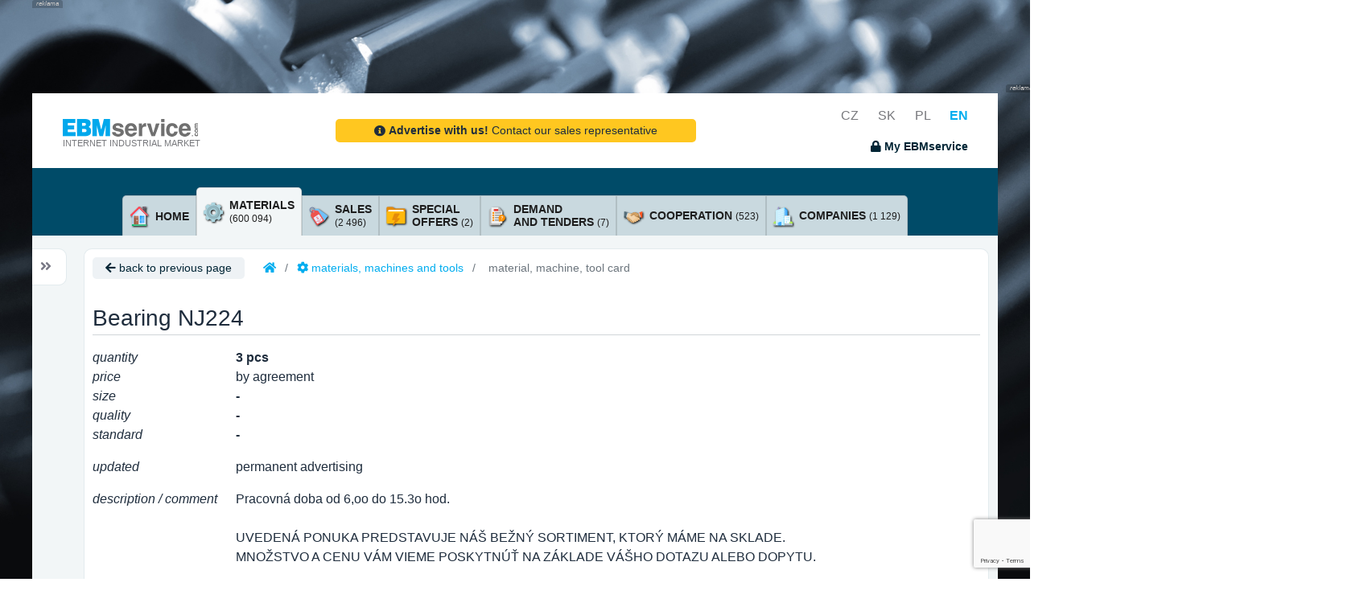

--- FILE ---
content_type: text/html; charset=UTF-8
request_url: https://www.ebmservice.eu/materials/bearing-nj224-12115430.html
body_size: 31389
content:
<!DOCTYPE html>
<HTML style='height:100%'>

	<HEAD>

		<!-- inicializace datalayeru -->
		<script type="text/javascript">
			window.dataLayer = window.dataLayer || [];
		</script>
		<!-- inicializace datalayeru -->

        <!-- nastavenim didomi a sdileni souhlasu  -->
			<script type="text/javascript">
			  window.didomiConfig = {
			    integrations: {
			      vendors: {
			        gcm: {
			          enable: true,
			          setDefaultStatus: true,
			          defaultStatus: {
			            analytics: false, //'analytics_storage' default status Basic mode
			            ad: false, //'ad_storage' default status
			            ad_user_data: false, //'ad_user_data' default status
			            ad_personalization: false, //'ad_personalization' default status
			          },
			        }
			      }
			    }
			  };
			</script>
		<!-- nastavenim didomi a sdileni souhlasu  -->

		<!-- cookies lista start -->
			<SCRIPT src='https://cdn.cpex.cz/cmp/v2/cpex-cmp.min.js?cpexCmpAllowCloseButton=1'></SCRIPT>
			<SCRIPT type="text/javascript">
				window.didomiEventListeners = window.didomiEventListeners || [];
				window.didomiEventListeners.push({
				event: 'consent.changed',
				listener: function () {
				if(typeof SOUHLASY != "undefined") SOUHLASY.set();
				}
				});

				window.didomiOnReady = window.didomiOnReady || [];
				window.didomiOnReady.push(function (Didomi) {
				    // Call other functions on the SDK
				});
			</SCRIPT>
		<!-- cookies lista konec -->

		<!-- google analytics start -->
			<!-- Global site tag (gtag.js) - Google Analytics -->
			<!--script async src="https://www.googletagmanager.com/gtag/js?id=G-1YWPFMTXFD"></script>
			<script>

			function gtag(){dataLayer.push(arguments);}
			gtag('js', new Date());
			gtag('config', 'G-1YWPFMTXFD');
			</script>

			<SCRIPT type="text/javascript">
				function _ga(data_kategorie, data_akce, data_stitek){
					dataLayer.push({'event':'GAevent', 'eventCategory':data_kategorie, 'eventAction':data_akce, 'eventLabel':data_stitek});
				}
			</SCRIPT-->
		<!-- google analytics end -->

		<!-- Google Tag Manager -->
			<script>(function(w,d,s,l,i){w[l]=w[l]||[];w[l].push({'gtm.start':
			new Date().getTime(),event:'gtm.js'});var f=d.getElementsByTagName(s)[0],
			j=d.createElement(s),dl=l!='dataLayer'?'&l='+l:'';j.async=true;j.src=
			'https://www.googletagmanager.com/gtm.js?id='+i+dl;f.parentNode.insertBefore(j,f);
			})(window,document,'script','dataLayer','GTM-TVMXGHXB');</script>
		<!-- End Google Tag Manager -->

					<TITLE>Bearing NJ224</TITLE>
			<META name="Description" content="">
			<META name="Keywords" content="">
			<META name="Author" content="Roman Pravda (KLR) for EBM System k.s.">

			<META name="theme-color" content="#004b68">
			<META http-equiv="cache-control" content="no-cache">
			<META http-equiv="pragma" content="no-cache">

			<META http-equiv="Content-Type" content="text/html; charset=UTF-8">
			<META name="viewport" content="width=device-width,initial-scale=1,shrink-to-fit=no">
			<META name="language" content="en">

						
			<META name="robots" content="index,follow">

			
			
			<link rel="icon" type="image/x-icon" href="/favicon.ico">
			<link href="https://fonts.googleapis.com/css?family=Lato:300,400,700,300italic,400italic,700italic" rel="stylesheet" type="text/css">

			<link href="/verze/1763631916/web/css/bootstrap_template_styles.css" rel="stylesheet">
			<link href="/verze/1763631916/plugins/bootstrap-select/css/bootstrap-select.min.css" rel="stylesheet">
			<link href="/verze/1763631916/plugins/jquery-ui/jquery-ui.min.css" rel="stylesheet">
			<link href="/verze/1763631916/web/css/ebmservice5.css" rel="stylesheet">

			<!-- Font Awesome Icons -->
			<link rel="stylesheet" href="/plugins/fontawesome-free/css/all.min.css">
			
			

								       		        		<LINK rel="stylesheet" type="text/css" href="/verze/1763631916/plugins/jsgrid/jsgrid.min.css">
	        		        		<LINK rel="stylesheet" type="text/css" href="/verze/1763631916/plugins/jsgrid/jsgrid-theme.min.css">
	        		        

			
		

	</HEAD>

	<SCRIPT type="text/javascript">
		var HTML = {
			jsGrid_nastaveni : []
		};
	</SCRIPT>

	
		<BODY>

		<!-- Google Tag Manager (noscript) -->
		<noscript><iframe src="https://www.googletagmanager.com/ns.html?id=GTM-TVMXGHXB"
		height="0" width="0" style="display:none;visibility:hidden"></iframe></noscript>
		<!-- End Google Tag Manager (noscript) -->

		
	<DIV class='row justify-content-center h-100 neco'>

		<DIV class="main_wrapper w-100">

										<DIV class='amalker obyc'>
				<DIV class='amalker_horni d-none d-sm-table-cell'></DIV>
				<DIV class='amalker_vlevo d-none d-lg-table-cell'></DIV>
				<DIV class='amalker_vpravo d-none d-lg-table-cell'></DIV>
			</DIV>

						
			<DIV class='bg-white _h-100 pb-4'>

								
												
			    <nav class="navbar static-top">
			    	<DIV class="container siroky-container-navbar">
			    		<DIV class='mt-2'>
			    							    			<A class="navbar-brand" href="/" style='color:#77787c; font-size:0.68rem;'>
			    					<IMG src='/web/assets/img/ebmservice_logo_rgb.png'>
			    					<BR>
			    					INTERNET INDUSTRIAL MARKET
				    			</A>
										    		</DIV>

													<DIV class="kontaktujte-navbar">
																	<CENTER>
	<A href='/contact.html' class="chcete_inzerovat d-inline-block mt-4 mb-4 pl-5 pr-5 pb-1 pt-1 noprint" style='border-radius:5px;'>
		<I class='fas fa-info-circle rt-1'></I> <B>Advertise with us!</B> Contact our sales representative
	</A>
</CENTER>															</DIV>
												
			    		<DIV class='text-right jazyky_a_dropdownmenu noprint'>

			    						    				<A href='https://www.ebmservice.com/' onclick="_ga('jazyky', 'prepnuti', 'cz')" class='jazyk '>CZ</A>
			    						    				<A href='https://www.ebmservice.sk/' onclick="_ga('jazyky', 'prepnuti', 'sk')" class='jazyk '>SK</A>
			    						    				<A href='https://www.ebmservice.pl/' onclick="_ga('jazyky', 'prepnuti', 'pl')" class='jazyk '>PL</A>
			    						    				<A href='https://www.ebmservice.eu/' onclick="_ga('jazyky', 'prepnuti', 'en')" class='jazyk aktivni'>EN</A>
			    			
			    							    			<BR>
				    							    				<SPAN data-toggle="modal" data-target="#modal-login" title="log on" onclick="_ga('muj_ebmservice', 'neprihlasen', 'prihlaseni')" class="prihlaseni prihlaseni_show pointer fs09 d-inline-block mt-3"><B><I class='fas fa-lock'></I> My EBMservice</B></SPAN>
				    							    		
			    		</DIV>
			    	</DIV>
			    </nav>

				<div class="modal fade" id="modal-login" tabindex="-1" role="dialog" aria-hidden="true">
					<div class="modal-dialog modal-dialog-centered" role="document">
						<div class="modal-content">
							<div class="modal-header">
								<h4 class="modal-title"><I class="fas fa-user-lock"></I> login to the system</h4>
									<button type="button" class="close" data-dismiss="modal" aria-label="Close">
									<span aria-hidden="true">&times;</span>
								</button>
							</div>
							<div class="modal-body">
								<P>

									<div id="login-alerty">
									</div>

									<DIV class='container'>
										<DIV class='row'>
											<DIV class='col-4'>
												name
											</DIV>
											<DIV class='col-8'>
												<INPUT type='text' name='username' class='w-100'>
											</DIV>
										</DIV>
										<DIV class='row mt-2'>
											<DIV class='col-4'>
												password
											</DIV>
											<DIV class='col-8'>
												<INPUT type='password' name='password' class='w-100'><I class='fas fa-eye' show_psw show='fa-eye' hide='fa-eye-slash' for='[name=password]'></I>
											</DIV>
										</DIV>

										<DIV class='row mt-3'>
											<DIV class='col-12 fs09'>
												<HR>
												<DIV class='mt-4 pt-1'>
																										Sign up please, if you are unregistered and you are interested in full acces.. Our sales representative will contact you as soon as possible..
												</DIV>
											</DIV>
										</DIV>

									</DIV>



								</P>
							</div>
							<div class="modal-footer justify-content-between">
								<button type="button" class="btn btn-outline-dark" data-dismiss="modal" onClick="_ga('prihlaseni_okno', 'tlacitko', 'storno');">cancellation</button>
								<SPAN class='btn btn-primary prihlaseni_go' onClick="_ga('prihlaseni_okno', 'tlacitko', 'prihlasit');">log on</SPAN>
							</div>
						</div>
					</div>
				</div>

				<div class="modal fade" id="modal-loginok" tabindex="-1" role="dialog" aria-hidden="true">
					<div class="modal-dialog modal-sm modal-dialog-centered" role="document">
						<div class="modal-content">
							<div class="modal-body text-center">
								<P class='mt-3'>
									you are logged into the system
								</P>
							</div>
						</div>
					</div>
				</div>


			    <DIV class="search_row noprint pl-3 pr-3">
			        <div class="container position-relative">
			            <div class="row justify-content-center">

			            	

					        
			            </div>
			        </div>
			    </DIV>

				<div class="container ebm-obsah">
					
				
					<DIV class='obal_hledani col-xl-11 col-lg-11 col-12 mt-5 mb-2 d-none'>

																			
												


						<DIV class='parametry_hledani_volby d-none text-white' checkbox-group>

							<DIV parametr='sekce' class='mt-3' style='border-top:1px solid #ffffff'>

								<DIV style='display:inline-block; background-color:#00adef; position:relative; top:-0.75rem; padding-right:0.5rem;'>section</DIV>
								<BR>

																																																<DIV class='own_checkbox_row text-nowrap' onclick="_ga('hledani', 'vyber_sekce', 'all categories, specializations and classification without restriction')">
	<INPUT id='checkbox_podrobne_all' typ-sekce='all' type='checkbox' url-name=''  checkbox-group-alone>
	<LABEL for='checkbox_podrobne_all' class='text-wrap'><I class='fas fa-search'></I> all categories, specializations and classification without restriction</LABEL>
</DIV>

								
								<BR>

																																								<DIV class='own_checkbox_row text-nowrap' onclick="_ga('hledani', 'vyber_sekce', 'materials, machines and tools')">
	<INPUT id='checkbox_podrobne_ebminz' typ-sekce='ebminz' type='checkbox' url-name='materials' checked >
	<LABEL for='checkbox_podrobne_ebminz' class='text-wrap'><I class='fas fa-cog'></I> materials, machines and tools</LABEL>
</DIV>

																																								<DIV class='own_checkbox_row text-nowrap' onclick="_ga('hledani', 'vyber_sekce', 'sales')">
	<INPUT id='checkbox_podrobne_vyprodej' typ-sekce='vyprodej' type='checkbox' url-name='sales'  >
	<LABEL for='checkbox_podrobne_vyprodej' class='text-wrap'><I class='fas fa-layer-group'></I> sales</LABEL>
</DIV>

								<BR>

																																								<DIV class='own_checkbox_row text-nowrap' onclick="_ga('hledani', 'vyber_sekce', 'special offers')">
	<INPUT id='checkbox_podrobne_nabidky' typ-sekce='nabidky' type='checkbox' url-name='special-offers'  >
	<LABEL for='checkbox_podrobne_nabidky' class='text-wrap'><I class='fas fa-shipping-fast'></I> special offers</LABEL>
</DIV>

																																								<DIV class='own_checkbox_row text-nowrap' onclick="_ga('hledani', 'vyber_sekce', 'demand and tenders')">
	<INPUT id='checkbox_podrobne_poptavky' typ-sekce='poptavky' type='checkbox' url-name='demand'  >
	<LABEL for='checkbox_podrobne_poptavky' class='text-wrap'><I class='fas fa-envelope-open-text'></I> demand and tenders</LABEL>
</DIV>

								<BR>

																																								<DIV class='own_checkbox_row text-nowrap' onclick="_ga('hledani', 'vyber_sekce', 'cooperation')">
	<INPUT id='checkbox_podrobne_ebmkoop' typ-sekce='ebmkoop' type='checkbox' url-name='cooperation'  >
	<LABEL for='checkbox_podrobne_ebmkoop' class='text-wrap'><I class='fas fa-handshake'></I> cooperation</LABEL>
</DIV>

																																								<DIV class='own_checkbox_row text-nowrap' onclick="_ga('hledani', 'vyber_sekce', 'companies')">
	<INPUT id='checkbox_podrobne_uzivatele' typ-sekce='uzivatele' type='checkbox' url-name='companies'  >
	<LABEL for='checkbox_podrobne_uzivatele' class='text-wrap'><I class='fas fa-building'></I> companies</LABEL>
</DIV>

								<BR>

																																								<DIV class='own_checkbox_row text-nowrap' onclick="_ga('hledani', 'vyber_sekce', 'classification of materials, machines and tools')">
	<INPUT id='checkbox_podrobne_ebminz_strom' typ-sekce='ebminz_strom' type='checkbox' url-name='classification-of-materials'  >
	<LABEL for='checkbox_podrobne_ebminz_strom' class='text-wrap'><I class='fas fa-folder-open'></I> classification of materials, machines and tools</LABEL>
</DIV>

																																								<DIV class='own_checkbox_row text-nowrap' onclick="_ga('hledani', 'vyber_sekce', 'classification of cooperation')">
	<INPUT id='checkbox_podrobne_ebmkoop_strom' typ-sekce='ebmkoop_strom' type='checkbox' url-name='classification-of-cooperation'  >
	<LABEL for='checkbox_podrobne_ebmkoop_strom' class='text-wrap'><I class='fas fa-folder-open'></I> classification of cooperation</LABEL>
</DIV>

																																								<DIV class='own_checkbox_row text-nowrap' onclick="_ga('hledani', 'vyber_sekce', 'classification of companies, demands, tenders and special offers')">
	<INPUT id='checkbox_podrobne_zatrideni_strom' typ-sekce='zatrideni_strom' type='checkbox' url-name='classification-of-companies'  >
	<LABEL for='checkbox_podrobne_zatrideni_strom' class='text-wrap'><I class='fas fa-folder-open'></I> classification of companies, demands, tenders and special offers</LABEL>
</DIV>

								<BR>

																																								<DIV class='own_checkbox_row text-nowrap' onclick="_ga('hledani', 'vyber_sekce', 'qualities')">
	<INPUT id='checkbox_podrobne_jakosti' typ-sekce='jakosti' type='checkbox' url-name='qualities'  >
	<LABEL for='checkbox_podrobne_jakosti' class='text-wrap'><I class='fas fa-drafting-compass'></I> qualities</LABEL>
</DIV>


							</DIV>


						</DIV>

					</DIV>
				
					<div class="row">
						<div class="col-12 tabs">
							
																								
																								
															<div class="container pt-lg-4 taby noprint">
        
        
                                            
        <ul class="nav nav-tabs align-items-end justify-content-center karta">
        
                
        
                                                 
                    
            <li class="nav-item">
                                                
                        
                <A href='/' onclick="_ga('homepage', 'odkazy_kategorie_s_cislem', 'materialy')" class='d-flex d-lg-none flex-row align-items-center p-2  vse'>
                    
                        <div class='tab-icon mr-2'>
                            <I class=''></I>
                        </div>

                        <div class='tab-content'>
                            <span class="tab-title">Select a category</span>
                        </div>
                    
                </A>

            </li>


                    <li class="nav-item">
            
                <A href='/' class='flex-desktop d-none flex-row align-items-center p-2  home'>
                    
                        <div class='tab-icon mr-2'>
                                                        <img src="/web/assets/img/icons/house2.png">
                        </div>

                        <div class='tab-content'>
                            <span class="tab-title">home</span>
                        </div>
                    
                </A>

            </li>
        
        <li class="nav-item">
                                                

            <A href='/materials' onclick="_ga('homepage', 'odkazy_kategorie_s_cislem', 'materialy')" class='flex-desktop d-none flex-row align-items-center p-2 checked materialy'>
                
                <div class='tab-icon mr-2'>
                                        <img src="/web/assets/img/icons/cog.png">
                </div>

                <div class='tab-content'>
                    <span class="tab-title">materials <br><span class="tab-pocet">(600 094)</span> </span>
                </div>
                
            </A>

        </li>

                        
                        
                    <li class="nav-item ">
                                                                        
                <A href='/sales' onclick="_ga('homepage', 'odkazy_kategorie_s_cislem', 'vyprodeje')" class='flex-desktop d-none flex-row align-items-center p-2  vyprodeje'>

                    <div class='tab-icon mr-2'>
                                                <img src="/web/assets/img/icons/sale.png">
                    </div>

                    <div class='tab-content'>
                        <span class="tab-title">sales <br><span class="tab-pocet">(2 496)</span> </span>
                    </div>
                    
                </A>

            </li>
        
                    <li class="nav-item">
                                                                        
                <A href='/special-offers' onclick="_ga('homepage', 'odkazy_kategorie_s_cislem', 'nabidky')" class='flex-desktop d-none flex-row align-items-center p-2  nabidky'>
                    
                    <div class='tab-icon mr-2'>
                                                <img src="/web/assets/img/icons/bolt-file.png">
                    </div>

                    <div class='tab-content'>
                        <span class="tab-title">special <br>offers <span class="tab-pocet">(2)</span> </span>
                    </div>
                    
                </A>

            </li>
        
                    <li class="nav-item">
                                                                        
                <A href='/demand' onclick="_ga('homepage', 'odkazy_kategorie_s_cislem', 'poptavky')" class='flex-desktop d-none flex-row align-items-center p-2  poptavky'>
                    
                    <div class='tab-icon mr-2'>
                                                <img src="/web/assets/img/icons/questions.png">
                    </div>

                    <div class='tab-content'>
                        <span class="tab-title">demand <br>and tenders <span class="tab-pocet">(7)</span> </span>
                    </div>
                    
                </A>

            </li>
        

                    <li class="nav-item">
                                                                        
                <A href='/cooperation' onclick="_ga('homepage', 'odkazy_kategorie_s_cislem', 'kooperace')" class='flex-desktop d-none flex-row align-items-center p-2  kooperace'>
                    
                    <div class='tab-icon mr-2'>
                                                <img src="/web/assets/img/icons/handshake.png">
                    </div>

                    <div class='tab-content'>
                        <span class="tab-title">cooperation <span class="tab-pocet">(523)</span> </span>
                    </div>
                    
                </A>

            </li>
        
                
            <li class="nav-item">
            						            			            
                <A href='/companies' onclick="_ga('homepage', 'odkazy_kategorie_s_cislem', 'firmy')" class='flex-desktop d-none flex-row align-items-center p-2  firmy'>
                    
                    <div class='tab-icon mr-2'>
                                                <img src="/web/assets/img/icons/office.png">
                    </div>

                    <div class='tab-content'>
                        <span class="tab-title">companies <span class="tab-pocet">(1 129)</span> </span>
                    </div>
                    
                </A>

            </li>

            
            
        
        </ul>

    </div>							
							
						</div>
					</div>

					<div class='row custom-podklad pt-3'>

																			<div class="sloupec-4 siroky-sidebar sidebar noprint" id="levySloupec">

								<div class="container custom-container search">
								
									<DIV class='hledaci_row'>
										<INPUT class="" id="hledany_vyraz" url-name='hledany_vyraz' type="text" placeholder="search term" value="">
										<DIV class='vymazat_hledany_text d-none' title='delete search term' onClick="_ga('hledani', 'vymazat', 'text');"><I class='fas fa-times rt-1'></I></DIV>
										<BUTTON class="" id="btn_vyhledat" type="submit" title="SEARCH"><i class="fas fa-search"></i></BUTTON>
										
																				
										
									</DIV>
									<DIV id='najite_row' class='d-none'></DIV>
									
									
									<div class="upravit-parametry-hledani">

										<div class="d-none" id="parametryContent">
											<div class="container parametry-hledani-content">
												<h4 class="mt-4">region</h4>
												
																									

																																			
		

<DIV parametr='region' class='mt-3 mb-3' style='border-top:1px solid #ffffff' region_url='region=' pouziva_se=1>

	<DIV class='text-dark'>

				
		<SELECT class='selectpicker own_select sidebar-input-select' id='select_region'>
			<OPTION value='' style='font-style:italic;'>all regions
				
										
										
					<OPTION data-icon=''  value='00'>Česká republika
					
																					
										
					<OPTION data-icon='mr-1'  value='0000'>Hlavní město Praha
					
																					
										
					<OPTION data-icon='mr-1'  value='0001'>kraj Jihočeský
					
																					
										
					<OPTION data-icon='mr-1'  value='0002'>kraj Jihomoravský
					
																					
										
					<OPTION data-icon='mr-1'  value='0003'>kraj Karlovarský
					
																					
										
					<OPTION data-icon='mr-1'  value='0004'>kraj Vysočina
					
																					
										
					<OPTION data-icon='mr-1'  value='0005'>kraj Královéhradecký
					
																					
										
					<OPTION data-icon='mr-1'  value='0006'>kraj Liberecký
					
																					
										
					<OPTION data-icon='mr-1'  value='0007'>kraj Moravskoslezský
					
																					
										
					<OPTION data-icon='mr-1'  value='0008'>kraj Olomoucký
					
																					
										
					<OPTION data-icon='mr-1'  value='0009'>kraj Pardubický
					
																					
										
					<OPTION data-icon='mr-1'  value='000A'>kraj Plzeňský
					
																					
										
					<OPTION data-icon='mr-1'  value='000B'>kraj Středočeský
					
																					
										
					<OPTION data-icon='mr-1'  value='000C'>kraj Ústecký
					
																					
										
					<OPTION data-icon='mr-1'  value='000D'>kraj Zlínský
					
										
										
					<OPTION data-icon=''  value='01'>Slovenská republika
					
																					
										
					<OPTION data-icon='mr-1'  value='0100'>Bratislavský kraj
					
																					
										
					<OPTION data-icon='mr-1'  value='0101'>Banskobystrický kraj
					
																					
										
					<OPTION data-icon='mr-1'  value='0102'>Trenčianský kraj
					
																					
										
					<OPTION data-icon='mr-1'  value='0103'>Košický kraj
					
																					
										
					<OPTION data-icon='mr-1'  value='0104'>Nitranský kraj
					
																					
										
					<OPTION data-icon='mr-1'  value='0105'>Prešovský kraj
					
																					
										
					<OPTION data-icon='mr-1'  value='0106'>Trnavský kraj
					
																					
										
					<OPTION data-icon='mr-1'  value='0107'>Žilinský kraj
					
										
										
					<OPTION data-icon=''  value='03'>Polsko
					
																					
										
					<OPTION data-icon='mr-1'  value='0300'>wojew. DOLNOŚLĄSKIE
					
																					
										
					<OPTION data-icon='mr-1'  value='0301'>wojew. KUJAWSKO-POMORSKIE
					
																					
										
					<OPTION data-icon='mr-1'  value='0302'>wojew. LUBELSKIE
					
																					
										
					<OPTION data-icon='mr-1'  value='0303'>wojew. LUBUSKIE
					
																					
										
					<OPTION data-icon='mr-1'  value='0304'>wojew. ŁÓDZKIE
					
																					
										
					<OPTION data-icon='mr-1'  value='0305'>wojew. MAŁOPOLSKIE
					
																					
										
					<OPTION data-icon='mr-1'  value='0306'>wojew. MAZOWIECKIE
					
																					
										
					<OPTION data-icon='mr-1'  value='0307'>wojew. OPOLSKIE
					
																					
										
					<OPTION data-icon='mr-1'  value='0308'>wojew. PODKARPACKIE
					
																					
										
					<OPTION data-icon='mr-1'  value='0309'>wojew. PODLASKIE
					
																					
										
					<OPTION data-icon='mr-1'  value='030A'>wojew. POMORSKIE
					
																					
										
					<OPTION data-icon='mr-1'  value='030B'>wojew. ŚLĄSKIE
					
																					
										
					<OPTION data-icon='mr-1'  value='030C'>wojew. ŚWIĘTOKRZYSKIE
					
																					
										
					<OPTION data-icon='mr-1'  value='030D'>wojew. WARMIŃSKO-MAZURSKIE
					
																					
										
					<OPTION data-icon='mr-1'  value='030E'>wojew. WIELKOPOLSKIE
					
																					
										
					<OPTION data-icon='mr-1'  value='030F'>wojew. ZACHODNIOPOMORSKIE
									</SELECT>
			</option>
		</div>

		<I class='fs08 neexistuje_region d-none'>-
			there is no search by region for the given combination
			-</I>

	</DIV>

												
												<h4 class="mt-4">specification of dimensions / qualities</h4>
												
																									
	

<DIV parametr='rozmery' class='mt-3 mb-3 rozmery' style='border-top:1px solid #ffffff' pouzivat="true" zatrizeni_id_form=>

	
	<DIV seznam_inputu_rozmeru>
		
				
					
																
							
						<tr>
							<td>
								<span class="min-mnozstvi">minimum quantity:</span>
							</td>
							<TD>
								<INPUT type="text" id="minMnozstvi" name='min-mnozstvi' value='' class='rozmery mr-2'> 							</TD>
						</tr>
					
					
						</TABLE>
			
		</DIV>

		<I class='fs08 neexistuje_hledani_rozmeru  mt-4'>-
			there is no dimension / qualities search for the combination
			-</I>

	</DIV>

												
												<a href="" class='vymazat_form pointer mt-3 mb-1 f pr-2' title='Reset form'><i class="fas fa-eraser pr-1"></i> <span>Reset form</span></a>
											</div>

										</div>

									</div>

									<div class="para-find d-flex align-items-end justify-content-center">

																				
										<button type="button" data-target="#parametryContent" class="upravit-hledani-btn" >
											<div class="btn-popis">
												<i class="fas fa-angle-double-down pr-1"></i>
												<span>advanced search</span>
											</div>
											<div class="btn-ikona">
																							</div>
										</button>
										
										<DIV class='vyhledat_v_rozsirenem pointer mt-3 f' onClick="_ga('hledani', 'vyhledat', 'v rozšířeném');" title='SEARCH'>
										SEARCH
										</DIV>
								
									</div>

								</div>
								
								<div class='parametry_hledani_volby sidebar-zatrizeni' checkbox-group>
									
									<div class="container custom-container zatrizeni">
										<a href="#zatrizeniCollapse" class="mobile-zatrizeni d-none" data-toggle="collapse" role="button" aria-expanded="false" aria-controls="zatrizeniCollapse">sorting</a>
										
										<h2>sorting</h2>
										
										

				
		
							 
			
	
	
	<DIV parametr='zatrizeni' class=' mr-0  mt-lg-3 mb-lg-3' style='border-top:1px solid #ffffff' zatrizeni_url='' zatrizeni_typ='ebmtzbo' zatrizeni_kod=''>

		
										
						
						
													
																	
				<div class="mtree ebminz" style="" id="zatrizeniCollapse">

					
										
					
						
																								
						<ul id="hlavni_zatrizeni" class="collapse show">
						
												<li>
							<div class="d-flex vse">
								<div class="mtree-obsah">
									<div class="nazev">
										<a href="">all specializations</a>
									</div>
									<div class="mtree-pocet">
										
											
										
																				
										<span> (600 094)</span>
									</div>
								</div>
							</div>
						<li>
						
													
																													
							

																													
							<li class="folder">

								<div class="d-flex slozka">
								
									<div class="mtree-obsah">
											
																					
											<a href="#A" data-toggle="collapse" data-target="#A" role="button" aria-expanded="false" aria-controls="A" class="align-items-center rozbalovac">
											</a>
										
											
										
										<div class="nazev ">
											<a href="/materials/connecting-materials" kod_zatrizeni="A">
											Connecting materials
											</a>
										</div>

										<div class="mtree-pocet">
											<span> (5 455)</span>
										</div>

									</div>

									

								</div>
								
																
									
						
																								
						<ul id="A" class="collapse ">
						
						
													
																													
							

														
							<li class="">

								<div class="d-flex ">
								
									<div class="mtree-obsah">
											
											
										
										<div class="nazev item">
											<a href="/materials/connecting-materials/pins" kod_zatrizeni="AA">
											Pins
											</a>
										</div>

										<div class="mtree-pocet">
											<span> (0)</span>
										</div>

									</div>

									

								</div>
								
															</li>

													
																													
							

														
							<li class="">

								<div class="d-flex ">
								
									<div class="mtree-obsah">
											
											
										
										<div class="nazev item">
											<a href="/materials/connecting-materials/nails" kod_zatrizeni="AB">
											Nails
											</a>
										</div>

										<div class="mtree-pocet">
											<span> (4)</span>
										</div>

									</div>

									

								</div>
								
															</li>

													
																													
							

														
							<li class="">

								<div class="d-flex ">
								
									<div class="mtree-obsah">
											
											
										
										<div class="nazev item">
											<a href="/materials/connecting-materials/wrought-nails" kod_zatrizeni="AC">
											Wrought nails
											</a>
										</div>

										<div class="mtree-pocet">
											<span> (0)</span>
										</div>

									</div>

									

								</div>
								
															</li>

													
																													
							

														
							<li class="">

								<div class="d-flex ">
								
									<div class="mtree-obsah">
											
											
										
										<div class="nazev item">
											<a href="/materials/connecting-materials/wedges" kod_zatrizeni="AD">
											Wedges
											</a>
										</div>

										<div class="mtree-pocet">
											<span> (373)</span>
										</div>

									</div>

									

								</div>
								
															</li>

													
																													
							

														
							<li class="">

								<div class="d-flex ">
								
									<div class="mtree-obsah">
											
											
										
										<div class="nazev item">
											<a href="/materials/connecting-materials/pins" kod_zatrizeni="AE">
											Pins
											</a>
										</div>

										<div class="mtree-pocet">
											<span> (21)</span>
										</div>

									</div>

									

								</div>
								
															</li>

													
																													
							

														
							<li class="">

								<div class="d-flex ">
								
									<div class="mtree-obsah">
											
											
										
										<div class="nazev item">
											<a href="/materials/connecting-materials/nuts" kod_zatrizeni="AF">
											Nuts
											</a>
										</div>

										<div class="mtree-pocet">
											<span> (372)</span>
										</div>

									</div>

									

								</div>
								
															</li>

													
																													
							

														
							<li class="">

								<div class="d-flex ">
								
									<div class="mtree-obsah">
											
											
										
										<div class="nazev item">
											<a href="/materials/connecting-materials/slack-adjusters" kod_zatrizeni="AG">
											Slack adjusters
											</a>
										</div>

										<div class="mtree-pocet">
											<span> (0)</span>
										</div>

									</div>

									

								</div>
								
															</li>

													
																													
							

														
							<li class="">

								<div class="d-flex ">
								
									<div class="mtree-obsah">
											
											
										
										<div class="nazev item">
											<a href="/materials/connecting-materials/rivets" kod_zatrizeni="AH">
											Rivets
											</a>
										</div>

										<div class="mtree-pocet">
											<span> (2)</span>
										</div>

									</div>

									

								</div>
								
															</li>

													
																													
							

														
							<li class="">

								<div class="d-flex ">
								
									<div class="mtree-obsah">
											
											
										
										<div class="nazev item">
											<a href="/materials/connecting-materials/feathers" kod_zatrizeni="AI">
											Feathers
											</a>
										</div>

										<div class="mtree-pocet">
											<span> (1 148)</span>
										</div>

									</div>

									

								</div>
								
															</li>

													
																													
							

														
							<li class="">

								<div class="d-flex ">
								
									<div class="mtree-obsah">
											
											
										
										<div class="nazev item">
											<a href="/materials/connecting-materials/packing-pieces" kod_zatrizeni="AJ">
											Packing pieces
											</a>
										</div>

										<div class="mtree-pocet">
											<span> (50)</span>
										</div>

									</div>

									

								</div>
								
															</li>

													
																													
							

														
							<li class="">

								<div class="d-flex ">
								
									<div class="mtree-obsah">
											
											
										
										<div class="nazev item">
											<a href="/materials/connecting-materials/fuses" kod_zatrizeni="AK">
											Fuses
											</a>
										</div>

										<div class="mtree-pocet">
											<span> (0)</span>
										</div>

									</div>

									

								</div>
								
															</li>

													
																													
							

														
							<li class="">

								<div class="d-flex ">
								
									<div class="mtree-obsah">
											
											
										
										<div class="nazev item">
											<a href="/materials/connecting-materials/retaining-rings" kod_zatrizeni="AL">
											Retaining rings
											</a>
										</div>

										<div class="mtree-pocet">
											<span> (1 801)</span>
										</div>

									</div>

									

								</div>
								
															</li>

													
																													
							

														
							<li class="">

								<div class="d-flex ">
								
									<div class="mtree-obsah">
											
											
										
										<div class="nazev item">
											<a href="/materials/connecting-materials/clips" kod_zatrizeni="AM">
											Clips
											</a>
										</div>

										<div class="mtree-pocet">
											<span> (0)</span>
										</div>

									</div>

									

								</div>
								
															</li>

													
																													
							

														
							<li class="">

								<div class="d-flex ">
								
									<div class="mtree-obsah">
											
											
										
										<div class="nazev item">
											<a href="/materials/connecting-materials/hook-nails" kod_zatrizeni="AN">
											Hook nails
											</a>
										</div>

										<div class="mtree-pocet">
											<span> (0)</span>
										</div>

									</div>

									

								</div>
								
															</li>

													
																													
							

														
							<li class="">

								<div class="d-flex ">
								
									<div class="mtree-obsah">
											
											
										
										<div class="nazev item">
											<a href="/materials/connecting-materials/clips" kod_zatrizeni="AO">
											Clips
											</a>
										</div>

										<div class="mtree-pocet">
											<span> (0)</span>
										</div>

									</div>

									

								</div>
								
															</li>

													
																													
							

														
							<li class="">

								<div class="d-flex ">
								
									<div class="mtree-obsah">
											
											
										
										<div class="nazev item">
											<a href="/materials/connecting-materials/screws" kod_zatrizeni="AP">
											Screws
											</a>
										</div>

										<div class="mtree-pocet">
											<span> (1 577)</span>
										</div>

									</div>

									

								</div>
								
															</li>

													
																													
							

														
							<li class="">

								<div class="d-flex ">
								
									<div class="mtree-obsah">
											
											
										
										<div class="nazev item">
											<a href="/materials/connecting-materials/threaded-bars" kod_zatrizeni="AQ">
											Threaded bars
											</a>
										</div>

										<div class="mtree-pocet">
											<span> (28)</span>
										</div>

									</div>

									

								</div>
								
															</li>

													
																													
							

														
							<li class="">

								<div class="d-flex ">
								
									<div class="mtree-obsah">
											
											
										
										<div class="nazev item">
											<a href="/materials/connecting-materials/wood-screws" kod_zatrizeni="AR">
											Wood screws
											</a>
										</div>

										<div class="mtree-pocet">
											<span> (19)</span>
										</div>

									</div>

									

								</div>
								
															</li>

													
																													
							

														
							<li class="">

								<div class="d-flex ">
								
									<div class="mtree-obsah">
											
											
										
										<div class="nazev item">
											<a href="/materials/connecting-materials/split-pins" kod_zatrizeni="AS">
											Split pins
											</a>
										</div>

										<div class="mtree-pocet">
											<span> (0)</span>
										</div>

									</div>

									

								</div>
								
															</li>

													
																													
							

														
							<li class="">

								<div class="d-flex ">
								
									<div class="mtree-obsah">
											
											
										
										<div class="nazev item">
											<a href="/materials/connecting-materials/plugs" kod_zatrizeni="AT">
											Plugs
											</a>
										</div>

										<div class="mtree-pocet">
											<span> (0)</span>
										</div>

									</div>

									

								</div>
								
															</li>

													
																													
							

														
							<li class="">

								<div class="d-flex ">
								
									<div class="mtree-obsah">
											
											
										
										<div class="nazev item">
											<a href="/materials/connecting-materials/grips" kod_zatrizeni="AU">
											Grips
											</a>
										</div>

										<div class="mtree-pocet">
											<span> (0)</span>
										</div>

									</div>

									

								</div>
								
															</li>

													
																													
							

														
							<li class="">

								<div class="d-flex ">
								
									<div class="mtree-obsah">
											
											
										
										<div class="nazev item">
											<a href="/materials/connecting-materials/springs" kod_zatrizeni="AV">
											Springs
											</a>
										</div>

										<div class="mtree-pocet">
											<span> (0)</span>
										</div>

									</div>

									

								</div>
								
															</li>

													
																													
							

														
							<li class="">

								<div class="d-flex ">
								
									<div class="mtree-obsah">
											
											
										
										<div class="nazev item">
											<a href="/materials/connecting-materials/other" kod_zatrizeni="AZ">
											Other
											</a>
										</div>

										<div class="mtree-pocet">
											<span> (60)</span>
										</div>

									</div>

									

								</div>
								
															</li>

						
						</ul>	
						
					
										
															</li>

													
																													
							

																													
							<li class="folder">

								<div class="d-flex slozka">
								
									<div class="mtree-obsah">
											
																					
											<a href="#B" data-toggle="collapse" data-target="#B" role="button" aria-expanded="false" aria-controls="B" class="align-items-center rozbalovac">
											</a>
										
											
										
										<div class="nazev ">
											<a href="/materials/bearings-and-accessories" kod_zatrizeni="B">
											Bearings and accessories
											</a>
										</div>

										<div class="mtree-pocet">
											<span> (447 801)</span>
										</div>

									</div>

									

								</div>
								
																
									
						
																								
						<ul id="B" class="collapse ">
						
						
													
																													
							

														
							<li class="">

								<div class="d-flex ">
								
									<div class="mtree-obsah">
											
											
										
										<div class="nazev item">
											<a href="/materials/bearings-and-accessories/bearings" kod_zatrizeni="BA">
											Bearings
											</a>
										</div>

										<div class="mtree-pocet">
											<span> (412 198)</span>
										</div>

									</div>

									

								</div>
								
															</li>

													
																													
							

																													
							<li class="folder">

								<div class="d-flex slozka">
								
									<div class="mtree-obsah">
											
																					
											<a href="#BB" data-toggle="collapse" data-target="#BB" role="button" aria-expanded="false" aria-controls="BB" class="align-items-center rozbalovac">
											</a>
										
											
										
										<div class="nazev ">
											<a href="/materials/bearings-and-accessories/accessories" kod_zatrizeni="BB">
											Accessories
											</a>
										</div>

										<div class="mtree-pocet">
											<span> (27 387)</span>
										</div>

									</div>

									

								</div>
								
																
									
						
																								
						<ul id="BB" class="collapse ">
						
						
													
																													
							

														
							<li class="">

								<div class="d-flex ">
								
									<div class="mtree-obsah">
											
											
										
										<div class="nazev item">
											<a href="/materials/bearings-and-accessories/accessories/bearing-bushes" kod_zatrizeni="BBA">
											Bearing bushes
											</a>
										</div>

										<div class="mtree-pocet">
											<span> (8 854)</span>
										</div>

									</div>

									

								</div>
								
															</li>

													
																													
							

														
							<li class="">

								<div class="d-flex ">
								
									<div class="mtree-obsah">
											
											
										
										<div class="nazev item">
											<a href="/materials/bearings-and-accessories/accessories/nuts" kod_zatrizeni="BBB">
											Nuts
											</a>
										</div>

										<div class="mtree-pocet">
											<span> (3 357)</span>
										</div>

									</div>

									

								</div>
								
															</li>

													
																													
							

														
							<li class="">

								<div class="d-flex ">
								
									<div class="mtree-obsah">
											
											
										
										<div class="nazev item">
											<a href="/materials/bearings-and-accessories/accessories/packing-pieces" kod_zatrizeni="BBC">
											Packing pieces
											</a>
										</div>

										<div class="mtree-pocet">
											<span> (2 246)</span>
										</div>

									</div>

									

								</div>
								
															</li>

													
																													
							

														
							<li class="">

								<div class="d-flex ">
								
									<div class="mtree-obsah">
											
											
										
										<div class="nazev item">
											<a href="/materials/bearings-and-accessories/accessories/bearing-bodies" kod_zatrizeni="BBD">
											Bearing bodies
											</a>
										</div>

										<div class="mtree-pocet">
											<span> (4 103)</span>
										</div>

									</div>

									

								</div>
								
															</li>

													
																													
							

														
							<li class="">

								<div class="d-flex ">
								
									<div class="mtree-obsah">
											
											
										
										<div class="nazev item">
											<a href="/materials/bearings-and-accessories/accessories/bearing-snap-rings" kod_zatrizeni="BBE">
											Bearing snap rings
											</a>
										</div>

										<div class="mtree-pocet">
											<span> (6 961)</span>
										</div>

									</div>

									

								</div>
								
															</li>

													
																													
							

														
							<li class="">

								<div class="d-flex ">
								
									<div class="mtree-obsah">
											
											
										
										<div class="nazev item">
											<a href="/materials/bearings-and-accessories/accessories/other" kod_zatrizeni="BBF">
											Other
											</a>
										</div>

										<div class="mtree-pocet">
											<span> (1 866)</span>
										</div>

									</div>

									

								</div>
								
															</li>

						
						</ul>	
						
					
										
															</li>

													
																													
							

																													
							<li class="folder">

								<div class="d-flex slozka">
								
									<div class="mtree-obsah">
											
																					
											<a href="#BC" data-toggle="collapse" data-target="#BC" role="button" aria-expanded="false" aria-controls="BC" class="align-items-center rozbalovac">
											</a>
										
											
										
										<div class="nazev ">
											<a href="/materials/bearings-and-accessories/balls-rollers-needles" kod_zatrizeni="BC">
											Balls, Rollers, Needles
											</a>
										</div>

										<div class="mtree-pocet">
											<span> (4 923)</span>
										</div>

									</div>

									

								</div>
								
																
									
						
																								
						<ul id="BC" class="collapse ">
						
						
													
																													
							

														
							<li class="">

								<div class="d-flex ">
								
									<div class="mtree-obsah">
											
											
										
										<div class="nazev item">
											<a href="/materials/bearings-and-accessories/balls-rollers-needles/friction-balls" kod_zatrizeni="BCA">
											Friction-balls
											</a>
										</div>

										<div class="mtree-pocet">
											<span> (2 556)</span>
										</div>

									</div>

									

								</div>
								
															</li>

													
																													
							

														
							<li class="">

								<div class="d-flex ">
								
									<div class="mtree-obsah">
											
											
										
										<div class="nazev item">
											<a href="/materials/bearings-and-accessories/balls-rollers-needles/bearing-rollers" kod_zatrizeni="BCB">
											Bearing rollers
											</a>
										</div>

										<div class="mtree-pocet">
											<span> (1 732)</span>
										</div>

									</div>

									

								</div>
								
															</li>

													
																													
							

														
							<li class="">

								<div class="d-flex ">
								
									<div class="mtree-obsah">
											
											
										
										<div class="nazev item">
											<a href="/materials/bearings-and-accessories/balls-rollers-needles/bearing-needles" kod_zatrizeni="BCC">
											Bearing needles
											</a>
										</div>

										<div class="mtree-pocet">
											<span> (635)</span>
										</div>

									</div>

									

								</div>
								
															</li>

						
						</ul>	
						
					
										
															</li>

													
																													
							

														
							<li class="">

								<div class="d-flex ">
								
									<div class="mtree-obsah">
											
											
										
										<div class="nazev item">
											<a href="/materials/bearings-and-accessories/linear-technique" kod_zatrizeni="BE">
											Linear technique
											</a>
										</div>

										<div class="mtree-pocet">
											<span> (3 293)</span>
										</div>

									</div>

									

								</div>
								
															</li>

						
						</ul>	
						
					
										
															</li>

													
																													
							

																													
							<li class="folder">

								<div class="d-flex slozka">
								
									<div class="mtree-obsah">
											
																					
											<a href="#C" data-toggle="collapse" data-target="#C" role="button" aria-expanded="false" aria-controls="C" class="align-items-center rozbalovac">
											</a>
										
											
										
										<div class="nazev ">
											<a href="/materials/metallurgical-materials" kod_zatrizeni="C">
											Metallurgical materials
											</a>
										</div>

										<div class="mtree-pocet">
											<span> (22 011)</span>
										</div>

									</div>

									

								</div>
								
																
									
						
																								
						<ul id="C" class="collapse ">
						
						
													
																													
							

																													
							<li class="folder">

								<div class="d-flex slozka">
								
									<div class="mtree-obsah">
											
																					
											<a href="#CA" data-toggle="collapse" data-target="#CA" role="button" aria-expanded="false" aria-controls="CA" class="align-items-center rozbalovac">
											</a>
										
											
										
										<div class="nazev ">
											<a href="/materials/metallurgical-materials/sheets" kod_zatrizeni="CA">
											Sheets
											</a>
										</div>

										<div class="mtree-pocet">
											<span> (2 570)</span>
										</div>

									</div>

									

								</div>
								
																
									
						
																								
						<ul id="CA" class="collapse ">
						
						
													
																													
							

																													
							<li class="folder">

								<div class="d-flex slozka">
								
									<div class="mtree-obsah">
											
																					
											<a href="#CAA" data-toggle="collapse" data-target="#CAA" role="button" aria-expanded="false" aria-controls="CAA" class="align-items-center rozbalovac">
											</a>
										
											
										
										<div class="nazev ">
											<a href="/materials/metallurgical-materials/sheets/smooth-sheets" kod_zatrizeni="CAA">
											Smooth sheets
											</a>
										</div>

										<div class="mtree-pocet">
											<span> (2 489)</span>
										</div>

									</div>

									

								</div>
								
																
									
						
																								
						<ul id="CAA" class="collapse ">
						
						
													
																													
							

														
							<li class="">

								<div class="d-flex ">
								
									<div class="mtree-obsah">
											
											
										
										<div class="nazev item">
											<a href="/materials/metallurgical-materials/sheets/smooth-sheets/steel-sheets" kod_zatrizeni="CAAA">
											Steel sheets
											</a>
										</div>

										<div class="mtree-pocet">
											<span> (1 295)</span>
										</div>

									</div>

									

								</div>
								
															</li>

													
																													
							

														
							<li class="">

								<div class="d-flex ">
								
									<div class="mtree-obsah">
											
											
										
										<div class="nazev item">
											<a href="/materials/metallurgical-materials/sheets/smooth-sheets/rostfest-sheets" kod_zatrizeni="CAAB">
											Rostfest sheets
											</a>
										</div>

										<div class="mtree-pocet">
											<span> (614)</span>
										</div>

									</div>

									

								</div>
								
															</li>

													
																													
							

														
							<li class="">

								<div class="d-flex ">
								
									<div class="mtree-obsah">
											
											
										
										<div class="nazev item">
											<a href="/materials/metallurgical-materials/sheets/smooth-sheets/aluminium-sheets" kod_zatrizeni="CAAC">
											Aluminium sheets
											</a>
										</div>

										<div class="mtree-pocet">
											<span> (494)</span>
										</div>

									</div>

									

								</div>
								
															</li>

													
																													
							

														
							<li class="">

								<div class="d-flex ">
								
									<div class="mtree-obsah">
											
											
										
										<div class="nazev item">
											<a href="/materials/metallurgical-materials/sheets/smooth-sheets/copper-sheets" kod_zatrizeni="CAAD">
											Copper sheets
											</a>
										</div>

										<div class="mtree-pocet">
											<span> (13)</span>
										</div>

									</div>

									

								</div>
								
															</li>

													
																													
							

														
							<li class="">

								<div class="d-flex ">
								
									<div class="mtree-obsah">
											
											
										
										<div class="nazev item">
											<a href="/materials/metallurgical-materials/sheets/smooth-sheets/galvanized-sheets" kod_zatrizeni="CAAE">
											Galvanized sheets
											</a>
										</div>

										<div class="mtree-pocet">
											<span> (73)</span>
										</div>

									</div>

									

								</div>
								
															</li>

													
																													
							

														
							<li class="">

								<div class="d-flex ">
								
									<div class="mtree-obsah">
											
											
										
										<div class="nazev item">
											<a href="/materials/metallurgical-materials/sheets/smooth-sheets/aluminium-coates-sheets" kod_zatrizeni="CAAF">
											Aluminium coates sheets
											</a>
										</div>

										<div class="mtree-pocet">
											<span> (0)</span>
										</div>

									</div>

									

								</div>
								
															</li>

													
																													
							

														
							<li class="">

								<div class="d-flex ">
								
									<div class="mtree-obsah">
											
											
										
										<div class="nazev item">
											<a href="/materials/metallurgical-materials/sheets/smooth-sheets/lead-coated-sheets" kod_zatrizeni="CAAG">
											Lead-coated sheets
											</a>
										</div>

										<div class="mtree-pocet">
											<span> (0)</span>
										</div>

									</div>

									

								</div>
								
															</li>

													
																													
							

														
							<li class="">

								<div class="d-flex ">
								
									<div class="mtree-obsah">
											
											
										
										<div class="nazev item">
											<a href="/materials/metallurgical-materials/sheets/smooth-sheets/varnished-sheets" kod_zatrizeni="CAAH">
											Varnished sheets
											</a>
										</div>

										<div class="mtree-pocet">
											<span> (0)</span>
										</div>

									</div>

									

								</div>
								
															</li>

													
																													
							

														
							<li class="">

								<div class="d-flex ">
								
									<div class="mtree-obsah">
											
											
										
										<div class="nazev item">
											<a href="/materials/metallurgical-materials/sheets/smooth-sheets/clad-sheets" kod_zatrizeni="CAAI">
											Clad sheets
											</a>
										</div>

										<div class="mtree-pocet">
											<span> (0)</span>
										</div>

									</div>

									

								</div>
								
															</li>

						
						</ul>	
						
					
										
															</li>

													
																													
							

																													
							<li class="folder">

								<div class="d-flex slozka">
								
									<div class="mtree-obsah">
											
																					
											<a href="#CAB" data-toggle="collapse" data-target="#CAB" role="button" aria-expanded="false" aria-controls="CAB" class="align-items-center rozbalovac">
											</a>
										
											
										
										<div class="nazev ">
											<a href="/materials/metallurgical-materials/sheets/sheets-with-projections" kod_zatrizeni="CAB">
											Sheets with projections
											</a>
										</div>

										<div class="mtree-pocet">
											<span> (72)</span>
										</div>

									</div>

									

								</div>
								
																
									
						
																								
						<ul id="CAB" class="collapse ">
						
						
													
																													
							

														
							<li class="">

								<div class="d-flex ">
								
									<div class="mtree-obsah">
											
											
										
										<div class="nazev item">
											<a href="/materials/metallurgical-materials/sheets/sheets-with-projections/teared-sheets" kod_zatrizeni="CABA">
											Teared sheets
											</a>
										</div>

										<div class="mtree-pocet">
											<span> (71)</span>
										</div>

									</div>

									

								</div>
								
															</li>

													
																													
							

														
							<li class="">

								<div class="d-flex ">
								
									<div class="mtree-obsah">
											
											
										
										<div class="nazev item">
											<a href="/materials/metallurgical-materials/sheets/sheets-with-projections/riffled-sheets" kod_zatrizeni="CABB">
											Riffled sheets
											</a>
										</div>

										<div class="mtree-pocet">
											<span> (1)</span>
										</div>

									</div>

									

								</div>
								
															</li>

						
						</ul>	
						
					
										
															</li>

													
																													
							

														
							<li class="">

								<div class="d-flex ">
								
									<div class="mtree-obsah">
											
											
										
										<div class="nazev item">
											<a href="/materials/metallurgical-materials/sheets/molded-sheets" kod_zatrizeni="CAC">
											Molded sheets
											</a>
										</div>

										<div class="mtree-pocet">
											<span> (6)</span>
										</div>

									</div>

									

								</div>
								
															</li>

													
																													
							

																													
							<li class="folder">

								<div class="d-flex slozka">
								
									<div class="mtree-obsah">
											
																					
											<a href="#CAD" data-toggle="collapse" data-target="#CAD" role="button" aria-expanded="false" aria-controls="CAD" class="align-items-center rozbalovac">
											</a>
										
											
										
										<div class="nazev ">
											<a href="/materials/metallurgical-materials/sheets/perforated-sheets" kod_zatrizeni="CAD">
											Perforated sheets
											</a>
										</div>

										<div class="mtree-pocet">
											<span> (3)</span>
										</div>

									</div>

									

								</div>
								
																
									
						
																								
						<ul id="CAD" class="collapse ">
						
						
													
																													
							

																													
							<li class="folder">

								<div class="d-flex slozka">
								
									<div class="mtree-obsah">
											
																					
											<a href="#CADA" data-toggle="collapse" data-target="#CADA" role="button" aria-expanded="false" aria-controls="CADA" class="align-items-center rozbalovac">
											</a>
										
											
										
										<div class="nazev ">
											<a href="/materials/metallurgical-materials/sheets/perforated-sheets/steel-perforated-sheets" kod_zatrizeni="CADA">
											Steel perforated sheets
											</a>
										</div>

										<div class="mtree-pocet">
											<span> (3)</span>
										</div>

									</div>

									

								</div>
								
																
									
						
																								
						<ul id="CADA" class="collapse ">
						
						
													
																													
							

														
							<li class="">

								<div class="d-flex ">
								
									<div class="mtree-obsah">
											
											
										
										<div class="nazev item">
											<a href="/materials/metallurgical-materials/sheets/perforated-sheets/steel-perforated-sheets/steel-perforated-sheets-lg" kod_zatrizeni="CADAA">
											Steel perforated sheets Lg
											</a>
										</div>

										<div class="mtree-pocet">
											<span> (3)</span>
										</div>

									</div>

									

								</div>
								
															</li>

													
																													
							

														
							<li class="">

								<div class="d-flex ">
								
									<div class="mtree-obsah">
											
											
										
										<div class="nazev item">
											<a href="/materials/metallurgical-materials/sheets/perforated-sheets/steel-perforated-sheets/steel-perforated-sheets-lv" kod_zatrizeni="CADAB">
											Steel perforated sheets Lv
											</a>
										</div>

										<div class="mtree-pocet">
											<span> (0)</span>
										</div>

									</div>

									

								</div>
								
															</li>

													
																													
							

														
							<li class="">

								<div class="d-flex ">
								
									<div class="mtree-obsah">
											
											
										
										<div class="nazev item">
											<a href="/materials/metallurgical-materials/sheets/perforated-sheets/steel-perforated-sheets/steel-perforated-sheets-qg" kod_zatrizeni="CADAC">
											Steel perforated sheets Qg
											</a>
										</div>

										<div class="mtree-pocet">
											<span> (0)</span>
										</div>

									</div>

									

								</div>
								
															</li>

													
																													
							

														
							<li class="">

								<div class="d-flex ">
								
									<div class="mtree-obsah">
											
											
										
										<div class="nazev item">
											<a href="/materials/metallurgical-materials/sheets/perforated-sheets/steel-perforated-sheets/steel-perforated-sheets-qv" kod_zatrizeni="CADAD">
											Steel perforated sheets Qv
											</a>
										</div>

										<div class="mtree-pocet">
											<span> (0)</span>
										</div>

									</div>

									

								</div>
								
															</li>

													
																													
							

														
							<li class="">

								<div class="d-flex ">
								
									<div class="mtree-obsah">
											
											
										
										<div class="nazev item">
											<a href="/materials/metallurgical-materials/sheets/perforated-sheets/steel-perforated-sheets/steel-perforated-sheets-rg" kod_zatrizeni="CADAE">
											Steel perforated sheets Rg
											</a>
										</div>

										<div class="mtree-pocet">
											<span> (0)</span>
										</div>

									</div>

									

								</div>
								
															</li>

													
																													
							

														
							<li class="">

								<div class="d-flex ">
								
									<div class="mtree-obsah">
											
											
										
										<div class="nazev item">
											<a href="/materials/metallurgical-materials/sheets/perforated-sheets/steel-perforated-sheets/steel-perforated-sheets-rv" kod_zatrizeni="CADAF">
											Steel perforated sheets Rv
											</a>
										</div>

										<div class="mtree-pocet">
											<span> (0)</span>
										</div>

									</div>

									

								</div>
								
															</li>

						
						</ul>	
						
					
										
															</li>

													
																													
							

																													
							<li class="folder">

								<div class="d-flex slozka">
								
									<div class="mtree-obsah">
											
																					
											<a href="#CADB" data-toggle="collapse" data-target="#CADB" role="button" aria-expanded="false" aria-controls="CADB" class="align-items-center rozbalovac">
											</a>
										
											
										
										<div class="nazev ">
											<a href="/materials/metallurgical-materials/sheets/perforated-sheets/aluminium-perforated-sheets" kod_zatrizeni="CADB">
											Aluminium perforated sheets
											</a>
										</div>

										<div class="mtree-pocet">
											<span> (0)</span>
										</div>

									</div>

									

								</div>
								
																
									
						
																								
						<ul id="CADB" class="collapse ">
						
						
													
																													
							

														
							<li class="">

								<div class="d-flex ">
								
									<div class="mtree-obsah">
											
											
										
										<div class="nazev item">
											<a href="/materials/metallurgical-materials/sheets/perforated-sheets/aluminium-perforated-sheets/aluminium-perforated-sheets-lg" kod_zatrizeni="CADBA">
											Aluminium perforated sheets Lg
											</a>
										</div>

										<div class="mtree-pocet">
											<span> (0)</span>
										</div>

									</div>

									

								</div>
								
															</li>

													
																													
							

														
							<li class="">

								<div class="d-flex ">
								
									<div class="mtree-obsah">
											
											
										
										<div class="nazev item">
											<a href="/materials/metallurgical-materials/sheets/perforated-sheets/aluminium-perforated-sheets/aluminium-perforated-sheets-lv" kod_zatrizeni="CADBB">
											Aluminium perforated sheets Lv
											</a>
										</div>

										<div class="mtree-pocet">
											<span> (0)</span>
										</div>

									</div>

									

								</div>
								
															</li>

													
																													
							

														
							<li class="">

								<div class="d-flex ">
								
									<div class="mtree-obsah">
											
											
										
										<div class="nazev item">
											<a href="/materials/metallurgical-materials/sheets/perforated-sheets/aluminium-perforated-sheets/aluminium-perforated-sheets-qg" kod_zatrizeni="CADBC">
											Aluminium perforated sheets Qg
											</a>
										</div>

										<div class="mtree-pocet">
											<span> (0)</span>
										</div>

									</div>

									

								</div>
								
															</li>

													
																													
							

														
							<li class="">

								<div class="d-flex ">
								
									<div class="mtree-obsah">
											
											
										
										<div class="nazev item">
											<a href="/materials/metallurgical-materials/sheets/perforated-sheets/aluminium-perforated-sheets/aluminium-perforated-sheets-qv" kod_zatrizeni="CADBD">
											Aluminium perforated sheets Qv
											</a>
										</div>

										<div class="mtree-pocet">
											<span> (0)</span>
										</div>

									</div>

									

								</div>
								
															</li>

													
																													
							

														
							<li class="">

								<div class="d-flex ">
								
									<div class="mtree-obsah">
											
											
										
										<div class="nazev item">
											<a href="/materials/metallurgical-materials/sheets/perforated-sheets/aluminium-perforated-sheets/aluminium-perforated-sheets-rg" kod_zatrizeni="CADBE">
											Aluminium perforated sheets Rg
											</a>
										</div>

										<div class="mtree-pocet">
											<span> (0)</span>
										</div>

									</div>

									

								</div>
								
															</li>

													
																													
							

														
							<li class="">

								<div class="d-flex ">
								
									<div class="mtree-obsah">
											
											
										
										<div class="nazev item">
											<a href="/materials/metallurgical-materials/sheets/perforated-sheets/aluminium-perforated-sheets/aluminium-perforated-sheets-rv" kod_zatrizeni="CADBF">
											Aluminium perforated sheets Rv
											</a>
										</div>

										<div class="mtree-pocet">
											<span> (0)</span>
										</div>

									</div>

									

								</div>
								
															</li>

						
						</ul>	
						
					
										
															</li>

													
																													
							

																													
							<li class="folder">

								<div class="d-flex slozka">
								
									<div class="mtree-obsah">
											
																					
											<a href="#CADC" data-toggle="collapse" data-target="#CADC" role="button" aria-expanded="false" aria-controls="CADC" class="align-items-center rozbalovac">
											</a>
										
											
										
										<div class="nazev ">
											<a href="/materials/metallurgical-materials/sheets/perforated-sheets/copper-perforated-sheets" kod_zatrizeni="CADC">
											Copper perforated sheets
											</a>
										</div>

										<div class="mtree-pocet">
											<span> (0)</span>
										</div>

									</div>

									

								</div>
								
																
									
						
																								
						<ul id="CADC" class="collapse ">
						
						
													
																													
							

														
							<li class="">

								<div class="d-flex ">
								
									<div class="mtree-obsah">
											
											
										
										<div class="nazev item">
											<a href="/materials/metallurgical-materials/sheets/perforated-sheets/copper-perforated-sheets/copper-perforated-sheets-lg" kod_zatrizeni="CADCA">
											Copper perforated sheets Lg
											</a>
										</div>

										<div class="mtree-pocet">
											<span> (0)</span>
										</div>

									</div>

									

								</div>
								
															</li>

													
																													
							

														
							<li class="">

								<div class="d-flex ">
								
									<div class="mtree-obsah">
											
											
										
										<div class="nazev item">
											<a href="/materials/metallurgical-materials/sheets/perforated-sheets/copper-perforated-sheets/copper-perforated-sheets-lv" kod_zatrizeni="CADCB">
											Copper perforated sheets Lv
											</a>
										</div>

										<div class="mtree-pocet">
											<span> (0)</span>
										</div>

									</div>

									

								</div>
								
															</li>

													
																													
							

														
							<li class="">

								<div class="d-flex ">
								
									<div class="mtree-obsah">
											
											
										
										<div class="nazev item">
											<a href="/materials/metallurgical-materials/sheets/perforated-sheets/copper-perforated-sheets/copper-perforated-sheets-qg" kod_zatrizeni="CADCC">
											Copper perforated sheets Qg
											</a>
										</div>

										<div class="mtree-pocet">
											<span> (0)</span>
										</div>

									</div>

									

								</div>
								
															</li>

													
																													
							

														
							<li class="">

								<div class="d-flex ">
								
									<div class="mtree-obsah">
											
											
										
										<div class="nazev item">
											<a href="/materials/metallurgical-materials/sheets/perforated-sheets/copper-perforated-sheets/copper-perforated-sheets-qv" kod_zatrizeni="CADCD">
											Copper perforated sheets Qv
											</a>
										</div>

										<div class="mtree-pocet">
											<span> (0)</span>
										</div>

									</div>

									

								</div>
								
															</li>

													
																													
							

														
							<li class="">

								<div class="d-flex ">
								
									<div class="mtree-obsah">
											
											
										
										<div class="nazev item">
											<a href="/materials/metallurgical-materials/sheets/perforated-sheets/copper-perforated-sheets/copper-perforated-sheets-rg" kod_zatrizeni="CADCE">
											Copper perforated sheets Rg
											</a>
										</div>

										<div class="mtree-pocet">
											<span> (0)</span>
										</div>

									</div>

									

								</div>
								
															</li>

													
																													
							

														
							<li class="">

								<div class="d-flex ">
								
									<div class="mtree-obsah">
											
											
										
										<div class="nazev item">
											<a href="/materials/metallurgical-materials/sheets/perforated-sheets/copper-perforated-sheets/copper-perforated-sheets-rv" kod_zatrizeni="CADCF">
											Copper perforated sheets Rv
											</a>
										</div>

										<div class="mtree-pocet">
											<span> (0)</span>
										</div>

									</div>

									

								</div>
								
															</li>

						
						</ul>	
						
					
										
															</li>

													
																													
							

																													
							<li class="folder">

								<div class="d-flex slozka">
								
									<div class="mtree-obsah">
											
																					
											<a href="#CADD" data-toggle="collapse" data-target="#CADD" role="button" aria-expanded="false" aria-controls="CADD" class="align-items-center rozbalovac">
											</a>
										
											
										
										<div class="nazev ">
											<a href="/materials/metallurgical-materials/sheets/perforated-sheets/galvanized-perforated-sheets" kod_zatrizeni="CADD">
											Galvanized perforated sheets
											</a>
										</div>

										<div class="mtree-pocet">
											<span> (0)</span>
										</div>

									</div>

									

								</div>
								
																
									
						
																								
						<ul id="CADD" class="collapse ">
						
						
													
																													
							

														
							<li class="">

								<div class="d-flex ">
								
									<div class="mtree-obsah">
											
											
										
										<div class="nazev item">
											<a href="/materials/metallurgical-materials/sheets/perforated-sheets/galvanized-perforated-sheets/galvanized-perforated-sheets-lg" kod_zatrizeni="CADDA">
											Galvanized perforated sheets Lg
											</a>
										</div>

										<div class="mtree-pocet">
											<span> (0)</span>
										</div>

									</div>

									

								</div>
								
															</li>

													
																													
							

														
							<li class="">

								<div class="d-flex ">
								
									<div class="mtree-obsah">
											
											
										
										<div class="nazev item">
											<a href="/materials/metallurgical-materials/sheets/perforated-sheets/galvanized-perforated-sheets/galvanized-perforated-sheets-lv" kod_zatrizeni="CADDB">
											Galvanized perforated sheets Lv
											</a>
										</div>

										<div class="mtree-pocet">
											<span> (0)</span>
										</div>

									</div>

									

								</div>
								
															</li>

													
																													
							

														
							<li class="">

								<div class="d-flex ">
								
									<div class="mtree-obsah">
											
											
										
										<div class="nazev item">
											<a href="/materials/metallurgical-materials/sheets/perforated-sheets/galvanized-perforated-sheets/galvanized-perforated-sheets-qg" kod_zatrizeni="CADDC">
											Galvanized perforated sheets Qg
											</a>
										</div>

										<div class="mtree-pocet">
											<span> (0)</span>
										</div>

									</div>

									

								</div>
								
															</li>

													
																													
							

														
							<li class="">

								<div class="d-flex ">
								
									<div class="mtree-obsah">
											
											
										
										<div class="nazev item">
											<a href="/materials/metallurgical-materials/sheets/perforated-sheets/galvanized-perforated-sheets/galvanized-perforated-sheets-qv" kod_zatrizeni="CADDD">
											Galvanized perforated sheets Qv
											</a>
										</div>

										<div class="mtree-pocet">
											<span> (0)</span>
										</div>

									</div>

									

								</div>
								
															</li>

													
																													
							

														
							<li class="">

								<div class="d-flex ">
								
									<div class="mtree-obsah">
											
											
										
										<div class="nazev item">
											<a href="/materials/metallurgical-materials/sheets/perforated-sheets/galvanized-perforated-sheets/galvanized-perforated-sheets-rg" kod_zatrizeni="CADDE">
											Galvanized perforated sheets Rg
											</a>
										</div>

										<div class="mtree-pocet">
											<span> (0)</span>
										</div>

									</div>

									

								</div>
								
															</li>

													
																													
							

														
							<li class="">

								<div class="d-flex ">
								
									<div class="mtree-obsah">
											
											
										
										<div class="nazev item">
											<a href="/materials/metallurgical-materials/sheets/perforated-sheets/galvanized-perforated-sheets/galvanized-perforated-sheets-rv" kod_zatrizeni="CADDF">
											Galvanized perforated sheets Rv
											</a>
										</div>

										<div class="mtree-pocet">
											<span> (0)</span>
										</div>

									</div>

									

								</div>
								
															</li>

						
						</ul>	
						
					
										
															</li>

													
																													
							

																													
							<li class="folder">

								<div class="d-flex slozka">
								
									<div class="mtree-obsah">
											
																					
											<a href="#CADE" data-toggle="collapse" data-target="#CADE" role="button" aria-expanded="false" aria-controls="CADE" class="align-items-center rozbalovac">
											</a>
										
											
										
										<div class="nazev ">
											<a href="/materials/metallurgical-materials/sheets/perforated-sheets/rostefest-perforated-sheets" kod_zatrizeni="CADE">
											Rostefest perforated sheets
											</a>
										</div>

										<div class="mtree-pocet">
											<span> (0)</span>
										</div>

									</div>

									

								</div>
								
																
									
						
																								
						<ul id="CADE" class="collapse ">
						
						
													
																													
							

														
							<li class="">

								<div class="d-flex ">
								
									<div class="mtree-obsah">
											
											
										
										<div class="nazev item">
											<a href="/materials/metallurgical-materials/sheets/perforated-sheets/rostefest-perforated-sheets/rostfest-perforated-sheets-lg" kod_zatrizeni="CADEA">
											Rostfest perforated sheets Lg
											</a>
										</div>

										<div class="mtree-pocet">
											<span> (0)</span>
										</div>

									</div>

									

								</div>
								
															</li>

													
																													
							

														
							<li class="">

								<div class="d-flex ">
								
									<div class="mtree-obsah">
											
											
										
										<div class="nazev item">
											<a href="/materials/metallurgical-materials/sheets/perforated-sheets/rostefest-perforated-sheets/rostfest-perforated-sheets-lv" kod_zatrizeni="CADEB">
											Rostfest perforated sheets Lv
											</a>
										</div>

										<div class="mtree-pocet">
											<span> (0)</span>
										</div>

									</div>

									

								</div>
								
															</li>

													
																													
							

														
							<li class="">

								<div class="d-flex ">
								
									<div class="mtree-obsah">
											
											
										
										<div class="nazev item">
											<a href="/materials/metallurgical-materials/sheets/perforated-sheets/rostefest-perforated-sheets/rostfest-perforated-sheets-qg" kod_zatrizeni="CADEC">
											Rostfest perforated sheets Qg
											</a>
										</div>

										<div class="mtree-pocet">
											<span> (0)</span>
										</div>

									</div>

									

								</div>
								
															</li>

													
																													
							

														
							<li class="">

								<div class="d-flex ">
								
									<div class="mtree-obsah">
											
											
										
										<div class="nazev item">
											<a href="/materials/metallurgical-materials/sheets/perforated-sheets/rostefest-perforated-sheets/rostfest-perforated-sheets-qv" kod_zatrizeni="CADED">
											Rostfest perforated sheets Qv
											</a>
										</div>

										<div class="mtree-pocet">
											<span> (0)</span>
										</div>

									</div>

									

								</div>
								
															</li>

													
																													
							

														
							<li class="">

								<div class="d-flex ">
								
									<div class="mtree-obsah">
											
											
										
										<div class="nazev item">
											<a href="/materials/metallurgical-materials/sheets/perforated-sheets/rostefest-perforated-sheets/rostfest-perforated-sheets-rg" kod_zatrizeni="CADEE">
											Rostfest perforated sheets Rg
											</a>
										</div>

										<div class="mtree-pocet">
											<span> (0)</span>
										</div>

									</div>

									

								</div>
								
															</li>

													
																													
							

														
							<li class="">

								<div class="d-flex ">
								
									<div class="mtree-obsah">
											
											
										
										<div class="nazev item">
											<a href="/materials/metallurgical-materials/sheets/perforated-sheets/rostefest-perforated-sheets/rostfest-perforated-sheets-rv" kod_zatrizeni="CADEF">
											Rostfest perforated sheets Rv
											</a>
										</div>

										<div class="mtree-pocet">
											<span> (0)</span>
										</div>

									</div>

									

								</div>
								
															</li>

						
						</ul>	
						
					
										
															</li>

						
						</ul>	
						
					
										
															</li>

						
						</ul>	
						
					
										
															</li>

													
																													
							

																													
							<li class="folder">

								<div class="d-flex slozka">
								
									<div class="mtree-obsah">
											
																					
											<a href="#CB" data-toggle="collapse" data-target="#CB" role="button" aria-expanded="false" aria-controls="CB" class="align-items-center rozbalovac">
											</a>
										
											
										
										<div class="nazev ">
											<a href="/materials/metallurgical-materials/tubes" kod_zatrizeni="CB">
											Tubes
											</a>
										</div>

										<div class="mtree-pocet">
											<span> (3 041)</span>
										</div>

									</div>

									

								</div>
								
																
									
						
																								
						<ul id="CB" class="collapse ">
						
						
													
																													
							

																													
							<li class="folder">

								<div class="d-flex slozka">
								
									<div class="mtree-obsah">
											
																					
											<a href="#CBA" data-toggle="collapse" data-target="#CBA" role="button" aria-expanded="false" aria-controls="CBA" class="align-items-center rozbalovac">
											</a>
										
											
										
										<div class="nazev ">
											<a href="/materials/metallurgical-materials/tubes/tubes-4hr" kod_zatrizeni="CBA">
											Tubes 4HR
											</a>
										</div>

										<div class="mtree-pocet">
											<span> (25)</span>
										</div>

									</div>

									

								</div>
								
																
									
						
																								
						<ul id="CBA" class="collapse ">
						
						
													
																													
							

														
							<li class="">

								<div class="d-flex ">
								
									<div class="mtree-obsah">
											
											
										
										<div class="nazev item">
											<a href="/materials/metallurgical-materials/tubes/tubes-4hr/steel-tubes-4hr" kod_zatrizeni="CBAA">
											Steel tubes 4HR
											</a>
										</div>

										<div class="mtree-pocet">
											<span> (18)</span>
										</div>

									</div>

									

								</div>
								
															</li>

													
																													
							

														
							<li class="">

								<div class="d-flex ">
								
									<div class="mtree-obsah">
											
											
										
										<div class="nazev item">
											<a href="/materials/metallurgical-materials/tubes/tubes-4hr/rostfest-tubes-4hr" kod_zatrizeni="CBAB">
											Rostfest tubes 4HR
											</a>
										</div>

										<div class="mtree-pocet">
											<span> (7)</span>
										</div>

									</div>

									

								</div>
								
															</li>

													
																													
							

														
							<li class="">

								<div class="d-flex ">
								
									<div class="mtree-obsah">
											
											
										
										<div class="nazev item">
											<a href="/materials/metallurgical-materials/tubes/tubes-4hr/aluminium-tubes-4hr" kod_zatrizeni="CBAC">
											Aluminium tubes 4HR
											</a>
										</div>

										<div class="mtree-pocet">
											<span> (0)</span>
										</div>

									</div>

									

								</div>
								
															</li>

													
																													
							

														
							<li class="">

								<div class="d-flex ">
								
									<div class="mtree-obsah">
											
											
										
										<div class="nazev item">
											<a href="/materials/metallurgical-materials/tubes/tubes-4hr/copper-tubes-4hr" kod_zatrizeni="CBAD">
											Copper tubes 4HR
											</a>
										</div>

										<div class="mtree-pocet">
											<span> (0)</span>
										</div>

									</div>

									

								</div>
								
															</li>

						
						</ul>	
						
					
										
															</li>

													
																													
							

																													
							<li class="folder">

								<div class="d-flex slozka">
								
									<div class="mtree-obsah">
											
																					
											<a href="#CBB" data-toggle="collapse" data-target="#CBB" role="button" aria-expanded="false" aria-controls="CBB" class="align-items-center rozbalovac">
											</a>
										
											
										
										<div class="nazev ">
											<a href="/materials/metallurgical-materials/tubes/tubes-6hr" kod_zatrizeni="CBB">
											Tubes 6HR
											</a>
										</div>

										<div class="mtree-pocet">
											<span> (1)</span>
										</div>

									</div>

									

								</div>
								
																
									
						
																								
						<ul id="CBB" class="collapse ">
						
						
													
																													
							

														
							<li class="">

								<div class="d-flex ">
								
									<div class="mtree-obsah">
											
											
										
										<div class="nazev item">
											<a href="/materials/metallurgical-materials/tubes/tubes-6hr/steel-tubes-6hr" kod_zatrizeni="CBBA">
											Steel tubes 6HR
											</a>
										</div>

										<div class="mtree-pocet">
											<span> (1)</span>
										</div>

									</div>

									

								</div>
								
															</li>

													
																													
							

														
							<li class="">

								<div class="d-flex ">
								
									<div class="mtree-obsah">
											
											
										
										<div class="nazev item">
											<a href="/materials/metallurgical-materials/tubes/tubes-6hr/rostfest-tubes-6hr" kod_zatrizeni="CBBB">
											Rostfest tubes 6HR
											</a>
										</div>

										<div class="mtree-pocet">
											<span> (0)</span>
										</div>

									</div>

									

								</div>
								
															</li>

													
																													
							

														
							<li class="">

								<div class="d-flex ">
								
									<div class="mtree-obsah">
											
											
										
										<div class="nazev item">
											<a href="/materials/metallurgical-materials/tubes/tubes-6hr/aluminium-tubes-6hr" kod_zatrizeni="CBBC">
											Aluminium tubes 6HR
											</a>
										</div>

										<div class="mtree-pocet">
											<span> (0)</span>
										</div>

									</div>

									

								</div>
								
															</li>

													
																													
							

														
							<li class="">

								<div class="d-flex ">
								
									<div class="mtree-obsah">
											
											
										
										<div class="nazev item">
											<a href="/materials/metallurgical-materials/tubes/tubes-6hr/copper-tubes-6hr" kod_zatrizeni="CBBD">
											Copper tubes 6HR
											</a>
										</div>

										<div class="mtree-pocet">
											<span> (0)</span>
										</div>

									</div>

									

								</div>
								
															</li>

						
						</ul>	
						
					
										
															</li>

													
																													
							

																													
							<li class="folder">

								<div class="d-flex slozka">
								
									<div class="mtree-obsah">
											
																					
											<a href="#CBC" data-toggle="collapse" data-target="#CBC" role="button" aria-expanded="false" aria-controls="CBC" class="align-items-center rozbalovac">
											</a>
										
											
										
										<div class="nazev ">
											<a href="/materials/metallurgical-materials/tubes/round-tubes" kod_zatrizeni="CBC">
											Round tubes
											</a>
										</div>

										<div class="mtree-pocet">
											<span> (3 014)</span>
										</div>

									</div>

									

								</div>
								
																
									
						
																								
						<ul id="CBC" class="collapse ">
						
						
													
																													
							

														
							<li class="">

								<div class="d-flex ">
								
									<div class="mtree-obsah">
											
											
										
										<div class="nazev item">
											<a href="/materials/metallurgical-materials/tubes/round-tubes/steel-tubes" kod_zatrizeni="CBCA">
											Steel tubes
											</a>
										</div>

										<div class="mtree-pocet">
											<span> (2 330)</span>
										</div>

									</div>

									

								</div>
								
															</li>

													
																													
							

														
							<li class="">

								<div class="d-flex ">
								
									<div class="mtree-obsah">
											
											
										
										<div class="nazev item">
											<a href="/materials/metallurgical-materials/tubes/round-tubes/rostfest-tubes" kod_zatrizeni="CBCB">
											Rostfest tubes
											</a>
										</div>

										<div class="mtree-pocet">
											<span> (589)</span>
										</div>

									</div>

									

								</div>
								
															</li>

													
																													
							

														
							<li class="">

								<div class="d-flex ">
								
									<div class="mtree-obsah">
											
											
										
										<div class="nazev item">
											<a href="/materials/metallurgical-materials/tubes/round-tubes/aluminium-tubes" kod_zatrizeni="CBCC">
											Aluminium tubes
											</a>
										</div>

										<div class="mtree-pocet">
											<span> (75)</span>
										</div>

									</div>

									

								</div>
								
															</li>

													
																													
							

														
							<li class="">

								<div class="d-flex ">
								
									<div class="mtree-obsah">
											
											
										
										<div class="nazev item">
											<a href="/materials/metallurgical-materials/tubes/round-tubes/copper-tubes" kod_zatrizeni="CBCD">
											Copper tubes
											</a>
										</div>

										<div class="mtree-pocet">
											<span> (11)</span>
										</div>

									</div>

									

								</div>
								
															</li>

													
																													
							

														
							<li class="">

								<div class="d-flex ">
								
									<div class="mtree-obsah">
											
											
										
										<div class="nazev item">
											<a href="/materials/metallurgical-materials/tubes/round-tubes/threaded-tubes" kod_zatrizeni="CBCE">
											Threaded tubes
											</a>
										</div>

										<div class="mtree-pocet">
											<span> (5)</span>
										</div>

									</div>

									

								</div>
								
															</li>

													
																													
							

														
							<li class="">

								<div class="d-flex ">
								
									<div class="mtree-obsah">
											
											
										
										<div class="nazev item">
											<a href="/materials/metallurgical-materials/tubes/round-tubes/cast-iron-tubes" kod_zatrizeni="CBCL">
											Cast iron tubes
											</a>
										</div>

										<div class="mtree-pocet">
											<span> (4)</span>
										</div>

									</div>

									

								</div>
								
															</li>

						
						</ul>	
						
					
										
															</li>

													
																													
							

																													
							<li class="folder">

								<div class="d-flex slozka">
								
									<div class="mtree-obsah">
											
																					
											<a href="#CBD" data-toggle="collapse" data-target="#CBD" role="button" aria-expanded="false" aria-controls="CBD" class="align-items-center rozbalovac">
											</a>
										
											
										
										<div class="nazev ">
											<a href="/materials/metallurgical-materials/tubes/flat-oval-tubes" kod_zatrizeni="CBD">
											Flat-oval tubes
											</a>
										</div>

										<div class="mtree-pocet">
											<span> (1)</span>
										</div>

									</div>

									

								</div>
								
																
									
						
																								
						<ul id="CBD" class="collapse ">
						
						
													
																													
							

														
							<li class="">

								<div class="d-flex ">
								
									<div class="mtree-obsah">
											
											
										
										<div class="nazev item">
											<a href="/materials/metallurgical-materials/tubes/flat-oval-tubes/steel-flat-oval-tubes" kod_zatrizeni="CBDA">
											Steel flat-oval tubes
											</a>
										</div>

										<div class="mtree-pocet">
											<span> (1)</span>
										</div>

									</div>

									

								</div>
								
															</li>

													
																													
							

														
							<li class="">

								<div class="d-flex ">
								
									<div class="mtree-obsah">
											
											
										
										<div class="nazev item">
											<a href="/materials/metallurgical-materials/tubes/flat-oval-tubes/rostfest-flat-oval-tubes" kod_zatrizeni="CBDB">
											Rostfest flat-oval tubes
											</a>
										</div>

										<div class="mtree-pocet">
											<span> (0)</span>
										</div>

									</div>

									

								</div>
								
															</li>

													
																													
							

														
							<li class="">

								<div class="d-flex ">
								
									<div class="mtree-obsah">
											
											
										
										<div class="nazev item">
											<a href="/materials/metallurgical-materials/tubes/flat-oval-tubes/aluminium-flat-oval-tubes" kod_zatrizeni="CBDC">
											Aluminium flat-oval tubes
											</a>
										</div>

										<div class="mtree-pocet">
											<span> (0)</span>
										</div>

									</div>

									

								</div>
								
															</li>

													
																													
							

														
							<li class="">

								<div class="d-flex ">
								
									<div class="mtree-obsah">
											
											
										
										<div class="nazev item">
											<a href="/materials/metallurgical-materials/tubes/flat-oval-tubes/copper-flat-oval-tubes" kod_zatrizeni="CBDD">
											Copper flat-oval tubes
											</a>
										</div>

										<div class="mtree-pocet">
											<span> (0)</span>
										</div>

									</div>

									

								</div>
								
															</li>

						
						</ul>	
						
					
										
															</li>

													
																													
							

														
							<li class="">

								<div class="d-flex ">
								
									<div class="mtree-obsah">
											
											
										
										<div class="nazev item">
											<a href="/materials/metallurgical-materials/tubes/socket-pipes" kod_zatrizeni="CBE">
											Socket pipes
											</a>
										</div>

										<div class="mtree-pocet">
											<span> (0)</span>
										</div>

									</div>

									

								</div>
								
															</li>

													
																													
							

														
							<li class="">

								<div class="d-flex ">
								
									<div class="mtree-obsah">
											
											
										
										<div class="nazev item">
											<a href="/materials/metallurgical-materials/tubes/ribbed-tubes" kod_zatrizeni="CBF">
											Ribbed tubes
											</a>
										</div>

										<div class="mtree-pocet">
											<span> (0)</span>
										</div>

									</div>

									

								</div>
								
															</li>

						
						</ul>	
						
					
										
															</li>

													
																													
							

																													
							<li class="folder">

								<div class="d-flex slozka">
								
									<div class="mtree-obsah">
											
																					
											<a href="#CC" data-toggle="collapse" data-target="#CC" role="button" aria-expanded="false" aria-controls="CC" class="align-items-center rozbalovac">
											</a>
										
											
										
										<div class="nazev ">
											<a href="/materials/metallurgical-materials/bars" kod_zatrizeni="CC">
											Bars
											</a>
										</div>

										<div class="mtree-pocet">
											<span> (14 845)</span>
										</div>

									</div>

									

								</div>
								
																
									
						
																								
						<ul id="CC" class="collapse ">
						
						
													
																													
							

																													
							<li class="folder">

								<div class="d-flex slozka">
								
									<div class="mtree-obsah">
											
																					
											<a href="#CCA" data-toggle="collapse" data-target="#CCA" role="button" aria-expanded="false" aria-controls="CCA" class="align-items-center rozbalovac">
											</a>
										
											
										
										<div class="nazev ">
											<a href="/materials/metallurgical-materials/bars/bars-4hr" kod_zatrizeni="CCA">
											Bars 4HR
											</a>
										</div>

										<div class="mtree-pocet">
											<span> (806)</span>
										</div>

									</div>

									

								</div>
								
																
									
						
																								
						<ul id="CCA" class="collapse ">
						
						
													
																													
							

														
							<li class="">

								<div class="d-flex ">
								
									<div class="mtree-obsah">
											
											
										
										<div class="nazev item">
											<a href="/materials/metallurgical-materials/bars/bars-4hr/steel-square-bars" kod_zatrizeni="CCAA">
											steel square bars
											</a>
										</div>

										<div class="mtree-pocet">
											<span> (691)</span>
										</div>

									</div>

									

								</div>
								
															</li>

													
																													
							

														
							<li class="">

								<div class="d-flex ">
								
									<div class="mtree-obsah">
											
											
										
										<div class="nazev item">
											<a href="/materials/metallurgical-materials/bars/bars-4hr/rostfest-square-bars" kod_zatrizeni="CCAB">
											rostfest square bars
											</a>
										</div>

										<div class="mtree-pocet">
											<span> (42)</span>
										</div>

									</div>

									

								</div>
								
															</li>

													
																													
							

														
							<li class="">

								<div class="d-flex ">
								
									<div class="mtree-obsah">
											
											
										
										<div class="nazev item">
											<a href="/materials/metallurgical-materials/bars/bars-4hr/aluminium-square-bars" kod_zatrizeni="CCAC">
											aluminium square bars
											</a>
										</div>

										<div class="mtree-pocet">
											<span> (60)</span>
										</div>

									</div>

									

								</div>
								
															</li>

													
																													
							

														
							<li class="">

								<div class="d-flex ">
								
									<div class="mtree-obsah">
											
											
										
										<div class="nazev item">
											<a href="/materials/metallurgical-materials/bars/bars-4hr/copper-square-bars" kod_zatrizeni="CCAD">
											copper square bars
											</a>
										</div>

										<div class="mtree-pocet">
											<span> (11)</span>
										</div>

									</div>

									

								</div>
								
															</li>

													
																													
							

														
							<li class="">

								<div class="d-flex ">
								
									<div class="mtree-obsah">
											
											
										
										<div class="nazev item">
											<a href="/materials/metallurgical-materials/bars/bars-4hr/bars-4hr-cast-iron" kod_zatrizeni="CCAL">
											Bars 4HR cast iron
											</a>
										</div>

										<div class="mtree-pocet">
											<span> (2)</span>
										</div>

									</div>

									

								</div>
								
															</li>

						
						</ul>	
						
					
										
															</li>

													
																													
							

																													
							<li class="folder">

								<div class="d-flex slozka">
								
									<div class="mtree-obsah">
											
																					
											<a href="#CCB" data-toggle="collapse" data-target="#CCB" role="button" aria-expanded="false" aria-controls="CCB" class="align-items-center rozbalovac">
											</a>
										
											
										
										<div class="nazev ">
											<a href="/materials/metallurgical-materials/bars/bars-6hr" kod_zatrizeni="CCB">
											Bars 6HR
											</a>
										</div>

										<div class="mtree-pocet">
											<span> (302)</span>
										</div>

									</div>

									

								</div>
								
																
									
						
																								
						<ul id="CCB" class="collapse ">
						
						
													
																													
							

														
							<li class="">

								<div class="d-flex ">
								
									<div class="mtree-obsah">
											
											
										
										<div class="nazev item">
											<a href="/materials/metallurgical-materials/bars/bars-6hr/steel-hexagon-bars" kod_zatrizeni="CCBA">
											steel hexagon bars
											</a>
										</div>

										<div class="mtree-pocet">
											<span> (223)</span>
										</div>

									</div>

									

								</div>
								
															</li>

													
																													
							

														
							<li class="">

								<div class="d-flex ">
								
									<div class="mtree-obsah">
											
											
										
										<div class="nazev item">
											<a href="/materials/metallurgical-materials/bars/bars-6hr/rostfest-hexagon-bars" kod_zatrizeni="CCBB">
											rostfest hexagon bars
											</a>
										</div>

										<div class="mtree-pocet">
											<span> (47)</span>
										</div>

									</div>

									

								</div>
								
															</li>

													
																													
							

														
							<li class="">

								<div class="d-flex ">
								
									<div class="mtree-obsah">
											
											
										
										<div class="nazev item">
											<a href="/materials/metallurgical-materials/bars/bars-6hr/aluminium-hexagon-bars" kod_zatrizeni="CCBC">
											aluminium hexagon bars
											</a>
										</div>

										<div class="mtree-pocet">
											<span> (10)</span>
										</div>

									</div>

									

								</div>
								
															</li>

													
																													
							

														
							<li class="">

								<div class="d-flex ">
								
									<div class="mtree-obsah">
											
											
										
										<div class="nazev item">
											<a href="/materials/metallurgical-materials/bars/bars-6hr/copper-hexagon-bars" kod_zatrizeni="CCBD">
											copper hexagon bars
											</a>
										</div>

										<div class="mtree-pocet">
											<span> (22)</span>
										</div>

									</div>

									

								</div>
								
															</li>

													
																													
							

														
							<li class="">

								<div class="d-flex ">
								
									<div class="mtree-obsah">
											
											
										
										<div class="nazev item">
											<a href="/materials/metallurgical-materials/bars/bars-6hr/bars-6hr-cast-iron" kod_zatrizeni="CCBL">
											Bars 6HR cast iron
											</a>
										</div>

										<div class="mtree-pocet">
											<span> (0)</span>
										</div>

									</div>

									

								</div>
								
															</li>

						
						</ul>	
						
					
										
															</li>

													
																													
							

														
							<li class="">

								<div class="d-flex ">
								
									<div class="mtree-obsah">
											
											
										
										<div class="nazev item">
											<a href="/materials/metallurgical-materials/bars/bars-hea" kod_zatrizeni="CCC">
											Bars HEA
											</a>
										</div>

										<div class="mtree-pocet">
											<span> (39)</span>
										</div>

									</div>

									

								</div>
								
															</li>

													
																													
							

														
							<li class="">

								<div class="d-flex ">
								
									<div class="mtree-obsah">
											
											
										
										<div class="nazev item">
											<a href="/materials/metallurgical-materials/bars/bars-heb" kod_zatrizeni="CCD">
											Bars HEB
											</a>
										</div>

										<div class="mtree-pocet">
											<span> (35)</span>
										</div>

									</div>

									

								</div>
								
															</li>

													
																													
							

														
							<li class="">

								<div class="d-flex ">
								
									<div class="mtree-obsah">
											
											
										
										<div class="nazev item">
											<a href="/materials/metallurgical-materials/bars/bars-hem" kod_zatrizeni="CCE">
											Bars HEM
											</a>
										</div>

										<div class="mtree-pocet">
											<span> (2)</span>
										</div>

									</div>

									

								</div>
								
															</li>

													
																													
							

														
							<li class="">

								<div class="d-flex ">
								
									<div class="mtree-obsah">
											
											
										
										<div class="nazev item">
											<a href="/materials/metallurgical-materials/bars/i-bars" kod_zatrizeni="CCF">
											I bars
											</a>
										</div>

										<div class="mtree-pocet">
											<span> (45)</span>
										</div>

									</div>

									

								</div>
								
															</li>

													
																													
							

														
							<li class="">

								<div class="d-flex ">
								
									<div class="mtree-obsah">
											
											
										
										<div class="nazev item">
											<a href="/materials/metallurgical-materials/bars/ipe-bars" kod_zatrizeni="CCG">
											IPE bars
											</a>
										</div>

										<div class="mtree-pocet">
											<span> (52)</span>
										</div>

									</div>

									

								</div>
								
															</li>

													
																													
							

																													
							<li class="folder">

								<div class="d-flex slozka">
								
									<div class="mtree-obsah">
											
																					
											<a href="#CCH" data-toggle="collapse" data-target="#CCH" role="button" aria-expanded="false" aria-controls="CCH" class="align-items-center rozbalovac">
											</a>
										
											
										
										<div class="nazev ">
											<a href="/materials/metallurgical-materials/bars/round-bars" kod_zatrizeni="CCH">
											Round bars
											</a>
										</div>

										<div class="mtree-pocet">
											<span> (10 451)</span>
										</div>

									</div>

									

								</div>
								
																
									
						
																								
						<ul id="CCH" class="collapse ">
						
						
													
																													
							

														
							<li class="">

								<div class="d-flex ">
								
									<div class="mtree-obsah">
											
											
										
										<div class="nazev item">
											<a href="/materials/metallurgical-materials/bars/round-bars/steel-round-bars" kod_zatrizeni="CCHA">
											Steel round bars
											</a>
										</div>

										<div class="mtree-pocet">
											<span> (8 549)</span>
										</div>

									</div>

									

								</div>
								
															</li>

													
																													
							

														
							<li class="">

								<div class="d-flex ">
								
									<div class="mtree-obsah">
											
											
										
										<div class="nazev item">
											<a href="/materials/metallurgical-materials/bars/round-bars/rostfest-round-bars" kod_zatrizeni="CCHB">
											Rostfest round bars
											</a>
										</div>

										<div class="mtree-pocet">
											<span> (1 487)</span>
										</div>

									</div>

									

								</div>
								
															</li>

													
																													
							

														
							<li class="">

								<div class="d-flex ">
								
									<div class="mtree-obsah">
											
											
										
										<div class="nazev item">
											<a href="/materials/metallurgical-materials/bars/round-bars/aluminium-round-bars" kod_zatrizeni="CCHC">
											Aluminium round bars
											</a>
										</div>

										<div class="mtree-pocet">
											<span> (298)</span>
										</div>

									</div>

									

								</div>
								
															</li>

													
																													
							

														
							<li class="">

								<div class="d-flex ">
								
									<div class="mtree-obsah">
											
											
										
										<div class="nazev item">
											<a href="/materials/metallurgical-materials/bars/round-bars/copper-round-bars" kod_zatrizeni="CCHD">
											Copper round bars
											</a>
										</div>

										<div class="mtree-pocet">
											<span> (101)</span>
										</div>

									</div>

									

								</div>
								
															</li>

													
																													
							

														
							<li class="">

								<div class="d-flex ">
								
									<div class="mtree-obsah">
											
											
										
										<div class="nazev item">
											<a href="/materials/metallurgical-materials/bars/round-bars/cast-iron-round-bars" kod_zatrizeni="CCHL">
											Cast iron round bars
											</a>
										</div>

										<div class="mtree-pocet">
											<span> (16)</span>
										</div>

									</div>

									

								</div>
								
															</li>

						
						</ul>	
						
					
										
															</li>

													
																													
							

														
							<li class="">

								<div class="d-flex ">
								
									<div class="mtree-obsah">
											
											
										
										<div class="nazev item">
											<a href="/materials/metallurgical-materials/bars/l-bars" kod_zatrizeni="CCI">
											L bars
											</a>
										</div>

										<div class="mtree-pocet">
											<span> (226)</span>
										</div>

									</div>

									

								</div>
								
															</li>

													
																													
							

																													
							<li class="folder">

								<div class="d-flex slozka">
								
									<div class="mtree-obsah">
											
																					
											<a href="#CCJ" data-toggle="collapse" data-target="#CCJ" role="button" aria-expanded="false" aria-controls="CCJ" class="align-items-center rozbalovac">
											</a>
										
											
										
										<div class="nazev ">
											<a href="/materials/metallurgical-materials/bars/flat-bars" kod_zatrizeni="CCJ">
											Flat bars
											</a>
										</div>

										<div class="mtree-pocet">
											<span> (2 666)</span>
										</div>

									</div>

									

								</div>
								
																
									
						
																								
						<ul id="CCJ" class="collapse ">
						
						
													
																													
							

														
							<li class="">

								<div class="d-flex ">
								
									<div class="mtree-obsah">
											
											
										
										<div class="nazev item">
											<a href="/materials/metallurgical-materials/bars/flat-bars/steel-flat-bars" kod_zatrizeni="CCJA">
											Steel flat bars
											</a>
										</div>

										<div class="mtree-pocet">
											<span> (2 146)</span>
										</div>

									</div>

									

								</div>
								
															</li>

													
																													
							

														
							<li class="">

								<div class="d-flex ">
								
									<div class="mtree-obsah">
											
											
										
										<div class="nazev item">
											<a href="/materials/metallurgical-materials/bars/flat-bars/rostfest-flat-bars" kod_zatrizeni="CCJB">
											Rostfest flat bars
											</a>
										</div>

										<div class="mtree-pocet">
											<span> (286)</span>
										</div>

									</div>

									

								</div>
								
															</li>

													
																													
							

														
							<li class="">

								<div class="d-flex ">
								
									<div class="mtree-obsah">
											
											
										
										<div class="nazev item">
											<a href="/materials/metallurgical-materials/bars/flat-bars/aluminium-flat-bars" kod_zatrizeni="CCJC">
											Aluminium flat bars
											</a>
										</div>

										<div class="mtree-pocet">
											<span> (208)</span>
										</div>

									</div>

									

								</div>
								
															</li>

													
																													
							

														
							<li class="">

								<div class="d-flex ">
								
									<div class="mtree-obsah">
											
											
										
										<div class="nazev item">
											<a href="/materials/metallurgical-materials/bars/flat-bars/copper-flat-bars" kod_zatrizeni="CCJD">
											Copper flat bars
											</a>
										</div>

										<div class="mtree-pocet">
											<span> (26)</span>
										</div>

									</div>

									

								</div>
								
															</li>

													
																													
							

														
							<li class="">

								<div class="d-flex ">
								
									<div class="mtree-obsah">
											
											
										
										<div class="nazev item">
											<a href="/materials/metallurgical-materials/bars/flat-bars/cast-iron-flat-bars" kod_zatrizeni="CCJL">
											Cast iron flat bars
											</a>
										</div>

										<div class="mtree-pocet">
											<span> (0)</span>
										</div>

									</div>

									

								</div>
								
															</li>

						
						</ul>	
						
					
										
															</li>

													
																													
							

														
							<li class="">

								<div class="d-flex ">
								
									<div class="mtree-obsah">
											
											
										
										<div class="nazev item">
											<a href="/materials/metallurgical-materials/bars/t-bars" kod_zatrizeni="CCK">
											T bars
											</a>
										</div>

										<div class="mtree-pocet">
											<span> (23)</span>
										</div>

									</div>

									

								</div>
								
															</li>

													
																													
							

														
							<li class="">

								<div class="d-flex ">
								
									<div class="mtree-obsah">
											
											
										
										<div class="nazev item">
											<a href="/materials/metallurgical-materials/bars/u-bars" kod_zatrizeni="CCL">
											U bars
											</a>
										</div>

										<div class="mtree-pocet">
											<span> (130)</span>
										</div>

									</div>

									

								</div>
								
															</li>

													
																													
							

														
							<li class="">

								<div class="d-flex ">
								
									<div class="mtree-obsah">
											
											
										
										<div class="nazev item">
											<a href="/materials/metallurgical-materials/bars/ue-bars" kod_zatrizeni="CCM">
											UE bars
											</a>
										</div>

										<div class="mtree-pocet">
											<span> (1)</span>
										</div>

									</div>

									

								</div>
								
															</li>

													
																													
							

														
							<li class="">

								<div class="d-flex ">
								
									<div class="mtree-obsah">
											
											
										
										<div class="nazev item">
											<a href="/materials/metallurgical-materials/bars/upe-bars" kod_zatrizeni="CCN">
											UPE bars
											</a>
										</div>

										<div class="mtree-pocet">
											<span> (23)</span>
										</div>

									</div>

									

								</div>
								
															</li>

													
																													
							

														
							<li class="">

								<div class="d-flex ">
								
									<div class="mtree-obsah">
											
											
										
										<div class="nazev item">
											<a href="/materials/metallurgical-materials/bars/bars-z" kod_zatrizeni="CCO">
											Bars Z
											</a>
										</div>

										<div class="mtree-pocet">
											<span> (0)</span>
										</div>

									</div>

									

								</div>
								
															</li>

													
																													
							

														
							<li class="">

								<div class="d-flex ">
								
									<div class="mtree-obsah">
											
											
										
										<div class="nazev item">
											<a href="/materials/metallurgical-materials/bars/bevel-bars" kod_zatrizeni="CCP">
											Bevel bars
											</a>
										</div>

										<div class="mtree-pocet">
											<span> (0)</span>
										</div>

									</div>

									

								</div>
								
															</li>

													
																													
							

														
							<li class="">

								<div class="d-flex ">
								
									<div class="mtree-obsah">
											
											
										
										<div class="nazev item">
											<a href="/materials/metallurgical-materials/bars/half-round-bars" kod_zatrizeni="CCQ">
											Half-round bars
											</a>
										</div>

										<div class="mtree-pocet">
											<span> (0)</span>
										</div>

									</div>

									

								</div>
								
															</li>

													
																													
							

														
							<li class="">

								<div class="d-flex ">
								
									<div class="mtree-obsah">
											
											
										
										<div class="nazev item">
											<a href="/materials/metallurgical-materials/bars/k-bars" kod_zatrizeni="CCR">
											K bars
											</a>
										</div>

										<div class="mtree-pocet">
											<span> (0)</span>
										</div>

									</div>

									

								</div>
								
															</li>

													
																													
							

														
							<li class="">

								<div class="d-flex ">
								
									<div class="mtree-obsah">
											
											
										
										<div class="nazev item">
											<a href="/materials/metallurgical-materials/bars/ribbed-bars" kod_zatrizeni="CCS">
											Ribbed bars
											</a>
										</div>

										<div class="mtree-pocet">
											<span> (44)</span>
										</div>

									</div>

									

								</div>
								
															</li>

						
						</ul>	
						
					
										
															</li>

													
																													
							

																													
							<li class="folder">

								<div class="d-flex slozka">
								
									<div class="mtree-obsah">
											
																					
											<a href="#CD" data-toggle="collapse" data-target="#CD" role="button" aria-expanded="false" aria-controls="CD" class="align-items-center rozbalovac">
											</a>
										
											
										
										<div class="nazev ">
											<a href="/materials/metallurgical-materials/thin-walled-sections" kod_zatrizeni="CD">
											Thin-walled sections
											</a>
										</div>

										<div class="mtree-pocet">
											<span> (1 057)</span>
										</div>

									</div>

									

								</div>
								
																
									
						
																								
						<ul id="CD" class="collapse ">
						
						
													
																													
							

																													
							<li class="folder">

								<div class="d-flex slozka">
								
									<div class="mtree-obsah">
											
																					
											<a href="#CDA" data-toggle="collapse" data-target="#CDA" role="button" aria-expanded="false" aria-controls="CDA" class="align-items-center rozbalovac">
											</a>
										
											
										
										<div class="nazev ">
											<a href="/materials/metallurgical-materials/thin-walled-sections/square-sections" kod_zatrizeni="CDA">
											Square sections
											</a>
										</div>

										<div class="mtree-pocet">
											<span> (348)</span>
										</div>

									</div>

									

								</div>
								
																
									
						
																								
						<ul id="CDA" class="collapse ">
						
						
													
																													
							

														
							<li class="">

								<div class="d-flex ">
								
									<div class="mtree-obsah">
											
											
										
										<div class="nazev item">
											<a href="/materials/metallurgical-materials/thin-walled-sections/square-sections/steel-square-sections" kod_zatrizeni="CDAA">
											Steel square sections
											</a>
										</div>

										<div class="mtree-pocet">
											<span> (288)</span>
										</div>

									</div>

									

								</div>
								
															</li>

													
																													
							

														
							<li class="">

								<div class="d-flex ">
								
									<div class="mtree-obsah">
											
											
										
										<div class="nazev item">
											<a href="/materials/metallurgical-materials/thin-walled-sections/square-sections/rostfest-square-sections" kod_zatrizeni="CDAB">
											Rostfest square sections
											</a>
										</div>

										<div class="mtree-pocet">
											<span> (38)</span>
										</div>

									</div>

									

								</div>
								
															</li>

													
																													
							

														
							<li class="">

								<div class="d-flex ">
								
									<div class="mtree-obsah">
											
											
										
										<div class="nazev item">
											<a href="/materials/metallurgical-materials/thin-walled-sections/square-sections/aluminium-square-sections" kod_zatrizeni="CDAC">
											Aluminium square sections
											</a>
										</div>

										<div class="mtree-pocet">
											<span> (22)</span>
										</div>

									</div>

									

								</div>
								
															</li>

													
																													
							

														
							<li class="">

								<div class="d-flex ">
								
									<div class="mtree-obsah">
											
											
										
										<div class="nazev item">
											<a href="/materials/metallurgical-materials/thin-walled-sections/square-sections/copper-square-sections" kod_zatrizeni="CDAD">
											Copper square sections
											</a>
										</div>

										<div class="mtree-pocet">
											<span> (0)</span>
										</div>

									</div>

									

								</div>
								
															</li>

						
						</ul>	
						
					
										
															</li>

													
																													
							

																													
							<li class="folder">

								<div class="d-flex slozka">
								
									<div class="mtree-obsah">
											
																					
											<a href="#CDB" data-toggle="collapse" data-target="#CDB" role="button" aria-expanded="false" aria-controls="CDB" class="align-items-center rozbalovac">
											</a>
										
											
										
										<div class="nazev ">
											<a href="/materials/metallurgical-materials/thin-walled-sections/rectangular-sections" kod_zatrizeni="CDB">
											Rectangular sections
											</a>
										</div>

										<div class="mtree-pocet">
											<span> (531)</span>
										</div>

									</div>

									

								</div>
								
																
									
						
																								
						<ul id="CDB" class="collapse ">
						
						
													
																													
							

														
							<li class="">

								<div class="d-flex ">
								
									<div class="mtree-obsah">
											
											
										
										<div class="nazev item">
											<a href="/materials/metallurgical-materials/thin-walled-sections/rectangular-sections/steel-rectangular-sections" kod_zatrizeni="CDBA">
											Steel rectangular sections
											</a>
										</div>

										<div class="mtree-pocet">
											<span> (457)</span>
										</div>

									</div>

									

								</div>
								
															</li>

													
																													
							

														
							<li class="">

								<div class="d-flex ">
								
									<div class="mtree-obsah">
											
											
										
										<div class="nazev item">
											<a href="/materials/metallurgical-materials/thin-walled-sections/rectangular-sections/rostfest-rectangular-sections" kod_zatrizeni="CDBB">
											Rostfest rectangular sections
											</a>
										</div>

										<div class="mtree-pocet">
											<span> (47)</span>
										</div>

									</div>

									

								</div>
								
															</li>

													
																													
							

														
							<li class="">

								<div class="d-flex ">
								
									<div class="mtree-obsah">
											
											
										
										<div class="nazev item">
											<a href="/materials/metallurgical-materials/thin-walled-sections/rectangular-sections/aluminium-rectangular-sections" kod_zatrizeni="CDBC">
											Aluminium rectangular sections
											</a>
										</div>

										<div class="mtree-pocet">
											<span> (27)</span>
										</div>

									</div>

									

								</div>
								
															</li>

													
																													
							

														
							<li class="">

								<div class="d-flex ">
								
									<div class="mtree-obsah">
											
											
										
										<div class="nazev item">
											<a href="/materials/metallurgical-materials/thin-walled-sections/rectangular-sections/copper-rectangular-sections" kod_zatrizeni="CDBD">
											Copper rectangular sections
											</a>
										</div>

										<div class="mtree-pocet">
											<span> (0)</span>
										</div>

									</div>

									

								</div>
								
															</li>

						
						</ul>	
						
					
										
															</li>

													
																													
							

														
							<li class="">

								<div class="d-flex ">
								
									<div class="mtree-obsah">
											
											
										
										<div class="nazev item">
											<a href="/materials/metallurgical-materials/thin-walled-sections/trough-sections" kod_zatrizeni="CDC">
											Trough sections
											</a>
										</div>

										<div class="mtree-pocet">
											<span> (0)</span>
										</div>

									</div>

									

								</div>
								
															</li>

													
																													
							

														
							<li class="">

								<div class="d-flex ">
								
									<div class="mtree-obsah">
											
											
										
										<div class="nazev item">
											<a href="/materials/metallurgical-materials/thin-walled-sections/c-sections" kod_zatrizeni="CDD">
											C sections
											</a>
										</div>

										<div class="mtree-pocet">
											<span> (9)</span>
										</div>

									</div>

									

								</div>
								
															</li>

													
																													
							

														
							<li class="">

								<div class="d-flex ">
								
									<div class="mtree-obsah">
											
											
										
										<div class="nazev item">
											<a href="/materials/metallurgical-materials/thin-walled-sections/l-sections" kod_zatrizeni="CDE">
											L sections
											</a>
										</div>

										<div class="mtree-pocet">
											<span> (110)</span>
										</div>

									</div>

									

								</div>
								
															</li>

													
																													
							

														
							<li class="">

								<div class="d-flex ">
								
									<div class="mtree-obsah">
											
											
										
										<div class="nazev item">
											<a href="/materials/metallurgical-materials/thin-walled-sections/u-sections" kod_zatrizeni="CDF">
											U sections
											</a>
										</div>

										<div class="mtree-pocet">
											<span> (59)</span>
										</div>

									</div>

									

								</div>
								
															</li>

													
																													
							

														
							<li class="">

								<div class="d-flex ">
								
									<div class="mtree-obsah">
											
											
										
										<div class="nazev item">
											<a href="/materials/metallurgical-materials/thin-walled-sections/unisosceles-sections-u" kod_zatrizeni="CDG">
											Unisosceles sections U
											</a>
										</div>

										<div class="mtree-pocet">
											<span> (0)</span>
										</div>

									</div>

									

								</div>
								
															</li>

													
																													
							

														
							<li class="">

								<div class="d-flex ">
								
									<div class="mtree-obsah">
											
											
										
										<div class="nazev item">
											<a href="/materials/metallurgical-materials/thin-walled-sections/z-sections" kod_zatrizeni="CDH">
											Z sections
											</a>
										</div>

										<div class="mtree-pocet">
											<span> (0)</span>
										</div>

									</div>

									

								</div>
								
															</li>

						
						</ul>	
						
					
										
															</li>

													
																													
							

																													
							<li class="folder">

								<div class="d-flex slozka">
								
									<div class="mtree-obsah">
											
																					
											<a href="#CE" data-toggle="collapse" data-target="#CE" role="button" aria-expanded="false" aria-controls="CE" class="align-items-center rozbalovac">
											</a>
										
											
										
										<div class="nazev ">
											<a href="/materials/metallurgical-materials/special-sections" kod_zatrizeni="CE">
											Special sections
											</a>
										</div>

										<div class="mtree-pocet">
											<span> (30)</span>
										</div>

									</div>

									

								</div>
								
																
									
						
																								
						<ul id="CE" class="collapse ">
						
						
													
																													
							

														
							<li class="">

								<div class="d-flex ">
								
									<div class="mtree-obsah">
											
											
										
										<div class="nazev item">
											<a href="/materials/metallurgical-materials/special-sections/special-steel-sections" kod_zatrizeni="CEA">
											Special steel sections
											</a>
										</div>

										<div class="mtree-pocet">
											<span> (24)</span>
										</div>

									</div>

									

								</div>
								
															</li>

													
																													
							

														
							<li class="">

								<div class="d-flex ">
								
									<div class="mtree-obsah">
											
											
										
										<div class="nazev item">
											<a href="/materials/metallurgical-materials/special-sections/special-rostfest-sections" kod_zatrizeni="CEB">
											Special rostfest sections
											</a>
										</div>

										<div class="mtree-pocet">
											<span> (1)</span>
										</div>

									</div>

									

								</div>
								
															</li>

													
																													
							

														
							<li class="">

								<div class="d-flex ">
								
									<div class="mtree-obsah">
											
											
										
										<div class="nazev item">
											<a href="/materials/metallurgical-materials/special-sections/special-aluminium-sections" kod_zatrizeni="CEC">
											Special aluminium sections
											</a>
										</div>

										<div class="mtree-pocet">
											<span> (5)</span>
										</div>

									</div>

									

								</div>
								
															</li>

													
																													
							

														
							<li class="">

								<div class="d-flex ">
								
									<div class="mtree-obsah">
											
											
										
										<div class="nazev item">
											<a href="/materials/metallurgical-materials/special-sections/special-copper-sections" kod_zatrizeni="CED">
											Special copper sections
											</a>
										</div>

										<div class="mtree-pocet">
											<span> (0)</span>
										</div>

									</div>

									

								</div>
								
															</li>

						
						</ul>	
						
					
										
															</li>

													
																													
							

														
							<li class="">

								<div class="d-flex ">
								
									<div class="mtree-obsah">
											
											
										
										<div class="nazev item">
											<a href="/materials/metallurgical-materials/bloomss" kod_zatrizeni="CF">
											Bloomss
											</a>
										</div>

										<div class="mtree-pocet">
											<span> (135)</span>
										</div>

									</div>

									

								</div>
								
															</li>

													
																													
							

																													
							<li class="folder">

								<div class="d-flex slozka">
								
									<div class="mtree-obsah">
											
																					
											<a href="#CG" data-toggle="collapse" data-target="#CG" role="button" aria-expanded="false" aria-controls="CG" class="align-items-center rozbalovac">
											</a>
										
											
										
										<div class="nazev ">
											<a href="/materials/metallurgical-materials/foil" kod_zatrizeni="CG">
											Foil
											</a>
										</div>

										<div class="mtree-pocet">
											<span> (0)</span>
										</div>

									</div>

									

								</div>
								
																
									
						
																								
						<ul id="CG" class="collapse ">
						
						
													
																													
							

														
							<li class="">

								<div class="d-flex ">
								
									<div class="mtree-obsah">
											
											
										
										<div class="nazev item">
											<a href="/materials/metallurgical-materials/foil/aluminium-foils" kod_zatrizeni="CGA">
											Aluminium foils
											</a>
										</div>

										<div class="mtree-pocet">
											<span> (0)</span>
										</div>

									</div>

									

								</div>
								
															</li>

													
																													
							

														
							<li class="">

								<div class="d-flex ">
								
									<div class="mtree-obsah">
											
											
										
										<div class="nazev item">
											<a href="/materials/metallurgical-materials/foil/copper-foils" kod_zatrizeni="CGB">
											Copper foils
											</a>
										</div>

										<div class="mtree-pocet">
											<span> (0)</span>
										</div>

									</div>

									

								</div>
								
															</li>

													
																													
							

														
							<li class="">

								<div class="d-flex ">
								
									<div class="mtree-obsah">
											
											
										
										<div class="nazev item">
											<a href="/materials/metallurgical-materials/foil/other" kod_zatrizeni="CGC">
											Other
											</a>
										</div>

										<div class="mtree-pocet">
											<span> (0)</span>
										</div>

									</div>

									

								</div>
								
															</li>

						
						</ul>	
						
					
										
															</li>

													
																													
							

														
							<li class="">

								<div class="d-flex ">
								
									<div class="mtree-obsah">
											
											
										
										<div class="nazev item">
											<a href="/materials/metallurgical-materials/strips" kod_zatrizeni="CH">
											Strips
											</a>
										</div>

										<div class="mtree-pocet">
											<span> (10)</span>
										</div>

									</div>

									

								</div>
								
															</li>

													
																													
							

														
							<li class="">

								<div class="d-flex ">
								
									<div class="mtree-obsah">
											
											
										
										<div class="nazev item">
											<a href="/materials/metallurgical-materials/stripes" kod_zatrizeni="CI">
											Stripes
											</a>
										</div>

										<div class="mtree-pocet">
											<span> (0)</span>
										</div>

									</div>

									

								</div>
								
															</li>

													
																													
							

																													
							<li class="folder">

								<div class="d-flex slozka">
								
									<div class="mtree-obsah">
											
																					
											<a href="#CJ" data-toggle="collapse" data-target="#CJ" role="button" aria-expanded="false" aria-controls="CJ" class="align-items-center rozbalovac">
											</a>
										
											
										
										<div class="nazev ">
											<a href="/materials/metallurgical-materials/rail-rails-sole-plate-sole-plates-couplings" kod_zatrizeni="CJ">
											Rail,Rails,Sole-plate,Sole-plates,Couplings
											</a>
										</div>

										<div class="mtree-pocet">
											<span> (2)</span>
										</div>

									</div>

									

								</div>
								
																
									
						
																								
						<ul id="CJ" class="collapse ">
						
						
													
																													
							

														
							<li class="">

								<div class="d-flex ">
								
									<div class="mtree-obsah">
											
											
										
										<div class="nazev item">
											<a href="/materials/metallurgical-materials/rail-rails-sole-plate-sole-plates-couplings/rails" kod_zatrizeni="CJA">
											Rails
											</a>
										</div>

										<div class="mtree-pocet">
											<span> (2)</span>
										</div>

									</div>

									

								</div>
								
															</li>

													
																													
							

														
							<li class="">

								<div class="d-flex ">
								
									<div class="mtree-obsah">
											
											
										
										<div class="nazev item">
											<a href="/materials/metallurgical-materials/rail-rails-sole-plate-sole-plates-couplings/sole-plates" kod_zatrizeni="CJB">
											Sole-plates
											</a>
										</div>

										<div class="mtree-pocet">
											<span> (0)</span>
										</div>

									</div>

									

								</div>
								
															</li>

													
																													
							

														
							<li class="">

								<div class="d-flex ">
								
									<div class="mtree-obsah">
											
											
										
										<div class="nazev item">
											<a href="/materials/metallurgical-materials/rail-rails-sole-plate-sole-plates-couplings/spuds" kod_zatrizeni="CJC">
											Spuds
											</a>
										</div>

										<div class="mtree-pocet">
											<span> (0)</span>
										</div>

									</div>

									

								</div>
								
															</li>

													
																													
							

														
							<li class="">

								<div class="d-flex ">
								
									<div class="mtree-obsah">
											
											
										
										<div class="nazev item">
											<a href="/materials/metallurgical-materials/rail-rails-sole-plate-sole-plates-couplings/clamps" kod_zatrizeni="CJD">
											Clamps
											</a>
										</div>

										<div class="mtree-pocet">
											<span> (0)</span>
										</div>

									</div>

									

								</div>
								
															</li>

						
						</ul>	
						
					
										
															</li>

													
																													
							

														
							<li class="">

								<div class="d-flex ">
								
									<div class="mtree-obsah">
											
											
										
										<div class="nazev item">
											<a href="/materials/metallurgical-materials/universal-mill-plate" kod_zatrizeni="CK">
											Universal mill plate
											</a>
										</div>

										<div class="mtree-pocet">
											<span> (32)</span>
										</div>

									</div>

									

								</div>
								
															</li>

													
																													
							

														
							<li class="">

								<div class="d-flex ">
								
									<div class="mtree-obsah">
											
											
										
										<div class="nazev item">
											<a href="/materials/metallurgical-materials/billets" kod_zatrizeni="CL">
											Billets
											</a>
										</div>

										<div class="mtree-pocet">
											<span> (203)</span>
										</div>

									</div>

									

								</div>
								
															</li>

													
																													
							

														
							<li class="">

								<div class="d-flex ">
								
									<div class="mtree-obsah">
											
											
										
										<div class="nazev item">
											<a href="/materials/metallurgical-materials/sheet-piles" kod_zatrizeni="CM">
											Sheet piles
											</a>
										</div>

										<div class="mtree-pocet">
											<span> (0)</span>
										</div>

									</div>

									

								</div>
								
															</li>

													
																													
							

														
							<li class="">

								<div class="d-flex ">
								
									<div class="mtree-obsah">
											
											
										
										<div class="nazev item">
											<a href="/materials/metallurgical-materials/casings" kod_zatrizeni="CN">
											Casings
											</a>
										</div>

										<div class="mtree-pocet">
											<span> (0)</span>
										</div>

									</div>

									

								</div>
								
															</li>

													
																													
							

																													
							<li class="folder">

								<div class="d-flex slozka">
								
									<div class="mtree-obsah">
											
																					
											<a href="#CO" data-toggle="collapse" data-target="#CO" role="button" aria-expanded="false" aria-controls="CO" class="align-items-center rozbalovac">
											</a>
										
											
										
										<div class="nazev ">
											<a href="/materials/metallurgical-materials/wires" kod_zatrizeni="CO">
											Wires
											</a>
										</div>

										<div class="mtree-pocet">
											<span> (11)</span>
										</div>

									</div>

									

								</div>
								
																
									
						
																								
						<ul id="CO" class="collapse ">
						
						
													
																													
							

																													
							<li class="folder">

								<div class="d-flex slozka">
								
									<div class="mtree-obsah">
											
																					
											<a href="#COA" data-toggle="collapse" data-target="#COA" role="button" aria-expanded="false" aria-controls="COA" class="align-items-center rozbalovac">
											</a>
										
											
										
										<div class="nazev ">
											<a href="/materials/metallurgical-materials/wires/round-wires" kod_zatrizeni="COA">
											Round wires
											</a>
										</div>

										<div class="mtree-pocet">
											<span> (11)</span>
										</div>

									</div>

									

								</div>
								
																
									
						
																								
						<ul id="COA" class="collapse ">
						
						
													
																													
							

														
							<li class="">

								<div class="d-flex ">
								
									<div class="mtree-obsah">
											
											
										
										<div class="nazev item">
											<a href="/materials/metallurgical-materials/wires/round-wires/round-steel-wires" kod_zatrizeni="COAA">
											Round-steel wires
											</a>
										</div>

										<div class="mtree-pocet">
											<span> (11)</span>
										</div>

									</div>

									

								</div>
								
															</li>

													
																													
							

														
							<li class="">

								<div class="d-flex ">
								
									<div class="mtree-obsah">
											
											
										
										<div class="nazev item">
											<a href="/materials/metallurgical-materials/wires/round-wires/round-aluminium-wires" kod_zatrizeni="COAB">
											Round-aluminium wires
											</a>
										</div>

										<div class="mtree-pocet">
											<span> (0)</span>
										</div>

									</div>

									

								</div>
								
															</li>

													
																													
							

														
							<li class="">

								<div class="d-flex ">
								
									<div class="mtree-obsah">
											
											
										
										<div class="nazev item">
											<a href="/materials/metallurgical-materials/wires/round-wires/round-copper-wires" kod_zatrizeni="COAC">
											Round-copper wires
											</a>
										</div>

										<div class="mtree-pocet">
											<span> (0)</span>
										</div>

									</div>

									

								</div>
								
															</li>

						
						</ul>	
						
					
										
															</li>

													
																													
							

																													
							<li class="folder">

								<div class="d-flex slozka">
								
									<div class="mtree-obsah">
											
																					
											<a href="#COB" data-toggle="collapse" data-target="#COB" role="button" aria-expanded="false" aria-controls="COB" class="align-items-center rozbalovac">
											</a>
										
											
										
										<div class="nazev ">
											<a href="/materials/metallurgical-materials/wires/square-wires" kod_zatrizeni="COB">
											square wires
											</a>
										</div>

										<div class="mtree-pocet">
											<span> (0)</span>
										</div>

									</div>

									

								</div>
								
																
									
						
																								
						<ul id="COB" class="collapse ">
						
						
													
																													
							

														
							<li class="">

								<div class="d-flex ">
								
									<div class="mtree-obsah">
											
											
										
										<div class="nazev item">
											<a href="/materials/metallurgical-materials/wires/square-wires/steel-square-wires" kod_zatrizeni="COBA">
											steel square wires
											</a>
										</div>

										<div class="mtree-pocet">
											<span> (0)</span>
										</div>

									</div>

									

								</div>
								
															</li>

													
																													
							

														
							<li class="">

								<div class="d-flex ">
								
									<div class="mtree-obsah">
											
											
										
										<div class="nazev item">
											<a href="/materials/metallurgical-materials/wires/square-wires/aluminium-square-wires" kod_zatrizeni="COBB">
											aluminium square wires
											</a>
										</div>

										<div class="mtree-pocet">
											<span> (0)</span>
										</div>

									</div>

									

								</div>
								
															</li>

													
																													
							

														
							<li class="">

								<div class="d-flex ">
								
									<div class="mtree-obsah">
											
											
										
										<div class="nazev item">
											<a href="/materials/metallurgical-materials/wires/square-wires/copper-square-wires" kod_zatrizeni="COBC">
											copper square wires
											</a>
										</div>

										<div class="mtree-pocet">
											<span> (0)</span>
										</div>

									</div>

									

								</div>
								
															</li>

						
						</ul>	
						
					
										
															</li>

													
																													
							

																													
							<li class="folder">

								<div class="d-flex slozka">
								
									<div class="mtree-obsah">
											
																					
											<a href="#COC" data-toggle="collapse" data-target="#COC" role="button" aria-expanded="false" aria-controls="COC" class="align-items-center rozbalovac">
											</a>
										
											
										
										<div class="nazev ">
											<a href="/materials/metallurgical-materials/wires/hexagon-wires" kod_zatrizeni="COC">
											hexagon wires
											</a>
										</div>

										<div class="mtree-pocet">
											<span> (0)</span>
										</div>

									</div>

									

								</div>
								
																
									
						
																								
						<ul id="COC" class="collapse ">
						
						
													
																													
							

														
							<li class="">

								<div class="d-flex ">
								
									<div class="mtree-obsah">
											
											
										
										<div class="nazev item">
											<a href="/materials/metallurgical-materials/wires/hexagon-wires/steel-hexagon-wires" kod_zatrizeni="COCA">
											steel hexagon wires
											</a>
										</div>

										<div class="mtree-pocet">
											<span> (0)</span>
										</div>

									</div>

									

								</div>
								
															</li>

													
																													
							

														
							<li class="">

								<div class="d-flex ">
								
									<div class="mtree-obsah">
											
											
										
										<div class="nazev item">
											<a href="/materials/metallurgical-materials/wires/hexagon-wires/aluminium-hexagon-wires" kod_zatrizeni="COCB">
											aluminium hexagon wires
											</a>
										</div>

										<div class="mtree-pocet">
											<span> (0)</span>
										</div>

									</div>

									

								</div>
								
															</li>

													
																													
							

														
							<li class="">

								<div class="d-flex ">
								
									<div class="mtree-obsah">
											
											
										
										<div class="nazev item">
											<a href="/materials/metallurgical-materials/wires/hexagon-wires/copper-hexagon-wires" kod_zatrizeni="COCC">
											copper hexagon wires
											</a>
										</div>

										<div class="mtree-pocet">
											<span> (0)</span>
										</div>

									</div>

									

								</div>
								
															</li>

						
						</ul>	
						
					
										
															</li>

													
																													
							

																													
							<li class="folder">

								<div class="d-flex slozka">
								
									<div class="mtree-obsah">
											
																					
											<a href="#COD" data-toggle="collapse" data-target="#COD" role="button" aria-expanded="false" aria-controls="COD" class="align-items-center rozbalovac">
											</a>
										
											
										
										<div class="nazev ">
											<a href="/materials/metallurgical-materials/wires/other" kod_zatrizeni="COD">
											Other
											</a>
										</div>

										<div class="mtree-pocet">
											<span> (0)</span>
										</div>

									</div>

									

								</div>
								
																
									
						
																								
						<ul id="COD" class="collapse ">
						
						
													
																													
							

														
							<li class="">

								<div class="d-flex ">
								
									<div class="mtree-obsah">
											
											
										
										<div class="nazev item">
											<a href="/materials/metallurgical-materials/wires/other/barbed-wires" kod_zatrizeni="CODA">
											Barbed wires
											</a>
										</div>

										<div class="mtree-pocet">
											<span> (0)</span>
										</div>

									</div>

									

								</div>
								
															</li>

													
																													
							

														
							<li class="">

								<div class="d-flex ">
								
									<div class="mtree-obsah">
											
											
										
										<div class="nazev item">
											<a href="/materials/metallurgical-materials/wires/other/tape-wires" kod_zatrizeni="CODB">
											Tape wires
											</a>
										</div>

										<div class="mtree-pocet">
											<span> (0)</span>
										</div>

									</div>

									

								</div>
								
															</li>

													
																													
							

														
							<li class="">

								<div class="d-flex ">
								
									<div class="mtree-obsah">
											
											
										
										<div class="nazev item">
											<a href="/materials/metallurgical-materials/wires/other/flat-wires" kod_zatrizeni="CODC">
											Flat wires
											</a>
										</div>

										<div class="mtree-pocet">
											<span> (0)</span>
										</div>

									</div>

									

								</div>
								
															</li>

													
																													
							

														
							<li class="">

								<div class="d-flex ">
								
									<div class="mtree-obsah">
											
											
										
										<div class="nazev item">
											<a href="/materials/metallurgical-materials/wires/other/half-round-wires" kod_zatrizeni="CODD">
											Half-round wires
											</a>
										</div>

										<div class="mtree-pocet">
											<span> (0)</span>
										</div>

									</div>

									

								</div>
								
															</li>

													
																													
							

														
							<li class="">

								<div class="d-flex ">
								
									<div class="mtree-obsah">
											
											
										
										<div class="nazev item">
											<a href="/materials/metallurgical-materials/wires/other/trolley-wires" kod_zatrizeni="CODE">
											Trolley wires
											</a>
										</div>

										<div class="mtree-pocet">
											<span> (0)</span>
										</div>

									</div>

									

								</div>
								
															</li>

						
						</ul>	
						
					
										
															</li>

						
						</ul>	
						
					
										
															</li>

													
																													
							

														
							<li class="">

								<div class="d-flex ">
								
									<div class="mtree-obsah">
											
											
										
										<div class="nazev item">
											<a href="/materials/metallurgical-materials/floor-grillages" kod_zatrizeni="CQ">
											Floor grillages
											</a>
										</div>

										<div class="mtree-pocet">
											<span> (13)</span>
										</div>

									</div>

									

								</div>
								
															</li>

													
																													
							

														
							<li class="">

								<div class="d-flex ">
								
									<div class="mtree-obsah">
											
											
										
										<div class="nazev item">
											<a href="/materials/metallurgical-materials/nettings" kod_zatrizeni="CR">
											Nettings
											</a>
										</div>

										<div class="mtree-pocet">
											<span> (0)</span>
										</div>

									</div>

									

								</div>
								
															</li>

													
																													
							

																													
							<li class="folder">

								<div class="d-flex slozka">
								
									<div class="mtree-obsah">
											
																					
											<a href="#CS" data-toggle="collapse" data-target="#CS" role="button" aria-expanded="false" aria-controls="CS" class="align-items-center rozbalovac">
											</a>
										
											
										
										<div class="nazev ">
											<a href="/materials/metallurgical-materials/tensile-metal" kod_zatrizeni="CS">
											Tensile metal
											</a>
										</div>

										<div class="mtree-pocet">
											<span> (0)</span>
										</div>

									</div>

									

								</div>
								
																
									
						
																								
						<ul id="CS" class="collapse ">
						
						
													
																													
							

														
							<li class="">

								<div class="d-flex ">
								
									<div class="mtree-obsah">
											
											
										
										<div class="nazev item">
											<a href="/materials/metallurgical-materials/tensile-metal/steel-tensile-metal" kod_zatrizeni="CSA">
											Steel tensile metal
											</a>
										</div>

										<div class="mtree-pocet">
											<span> (0)</span>
										</div>

									</div>

									

								</div>
								
															</li>

													
																													
							

														
							<li class="">

								<div class="d-flex ">
								
									<div class="mtree-obsah">
											
											
										
										<div class="nazev item">
											<a href="/materials/metallurgical-materials/tensile-metal/rostfest-tensile-metal" kod_zatrizeni="CSB">
											Rostfest tensile metal
											</a>
										</div>

										<div class="mtree-pocet">
											<span> (0)</span>
										</div>

									</div>

									

								</div>
								
															</li>

													
																													
							

														
							<li class="">

								<div class="d-flex ">
								
									<div class="mtree-obsah">
											
											
										
										<div class="nazev item">
											<a href="/materials/metallurgical-materials/tensile-metal/aluminium-tensile-metal" kod_zatrizeni="CSC">
											Aluminium tensile metal
											</a>
										</div>

										<div class="mtree-pocet">
											<span> (0)</span>
										</div>

									</div>

									

								</div>
								
															</li>

													
																													
							

														
							<li class="">

								<div class="d-flex ">
								
									<div class="mtree-obsah">
											
											
										
										<div class="nazev item">
											<a href="/materials/metallurgical-materials/tensile-metal/copper-tensile-metal" kod_zatrizeni="CSD">
											Copper tensile metal
											</a>
										</div>

										<div class="mtree-pocet">
											<span> (0)</span>
										</div>

									</div>

									

								</div>
								
															</li>

						
						</ul>	
						
					
										
															</li>

													
																													
							

														
							<li class="">

								<div class="d-flex ">
								
									<div class="mtree-obsah">
											
											
										
										<div class="nazev item">
											<a href="/materials/metallurgical-materials/welded-nets" kod_zatrizeni="CT">
											Welded nets
											</a>
										</div>

										<div class="mtree-pocet">
											<span> (25)</span>
										</div>

									</div>

									

								</div>
								
															</li>

													
																													
							

														
							<li class="">

								<div class="d-flex ">
								
									<div class="mtree-obsah">
											
											
										
										<div class="nazev item">
											<a href="/materials/metallurgical-materials/cast-iron" kod_zatrizeni="CU">
											Cast iron
											</a>
										</div>

										<div class="mtree-pocet">
											<span> (0)</span>
										</div>

									</div>

									

								</div>
								
															</li>

													
																													
							

														
							<li class="">

								<div class="d-flex ">
								
									<div class="mtree-obsah">
											
											
										
										<div class="nazev item">
											<a href="/materials/metallurgical-materials/forging" kod_zatrizeni="CW">
											Forging
											</a>
										</div>

										<div class="mtree-pocet">
											<span> (8)</span>
										</div>

									</div>

									

								</div>
								
															</li>

													
																													
							

														
							<li class="">

								<div class="d-flex ">
								
									<div class="mtree-obsah">
											
											
										
										<div class="nazev item">
											<a href="/materials/metallurgical-materials/other" kod_zatrizeni="CZ">
											Other
											</a>
										</div>

										<div class="mtree-pocet">
											<span> (29)</span>
										</div>

									</div>

									

								</div>
								
															</li>

						
						</ul>	
						
					
										
															</li>

													
																													
							

														
							<li class="">

								<div class="d-flex ">
								
									<div class="mtree-obsah">
											
											
										
										<div class="nazev item">
											<a href="/materials/machine-parts" kod_zatrizeni="D">
											Machine parts
											</a>
										</div>

										<div class="mtree-pocet">
											<span> (4 206)</span>
										</div>

									</div>

									

								</div>
								
															</li>

													
																													
							

																													
							<li class="folder">

								<div class="d-flex slozka">
								
									<div class="mtree-obsah">
											
																					
											<a href="#E" data-toggle="collapse" data-target="#E" role="button" aria-expanded="false" aria-controls="E" class="align-items-center rozbalovac">
											</a>
										
											
										
										<div class="nazev ">
											<a href="/materials/welding-materials" kod_zatrizeni="E">
											Welding materials
											</a>
										</div>

										<div class="mtree-pocet">
											<span> (4)</span>
										</div>

									</div>

									

								</div>
								
																
									
						
																								
						<ul id="E" class="collapse ">
						
						
													
																													
							

														
							<li class="">

								<div class="d-flex ">
								
									<div class="mtree-obsah">
											
											
										
										<div class="nazev item">
											<a href="/materials/welding-materials/welding-wires" kod_zatrizeni="EA">
											Welding wires
											</a>
										</div>

										<div class="mtree-pocet">
											<span> (1)</span>
										</div>

									</div>

									

								</div>
								
															</li>

													
																													
							

														
							<li class="">

								<div class="d-flex ">
								
									<div class="mtree-obsah">
											
											
										
										<div class="nazev item">
											<a href="/materials/welding-materials/welding-electrodes" kod_zatrizeni="EB">
											Welding electrodes
											</a>
										</div>

										<div class="mtree-pocet">
											<span> (3)</span>
										</div>

									</div>

									

								</div>
								
															</li>

													
																													
							

														
							<li class="">

								<div class="d-flex ">
								
									<div class="mtree-obsah">
											
											
										
										<div class="nazev item">
											<a href="/materials/welding-materials/welding-tubes" kod_zatrizeni="EC">
											Welding tubes
											</a>
										</div>

										<div class="mtree-pocet">
											<span> (0)</span>
										</div>

									</div>

									

								</div>
								
															</li>

													
																													
							

														
							<li class="">

								<div class="d-flex ">
								
									<div class="mtree-obsah">
											
											
										
										<div class="nazev item">
											<a href="/materials/welding-materials/deposition-strips" kod_zatrizeni="ED">
											Deposition strips
											</a>
										</div>

										<div class="mtree-pocet">
											<span> (0)</span>
										</div>

									</div>

									

								</div>
								
															</li>

													
																													
							

														
							<li class="">

								<div class="d-flex ">
								
									<div class="mtree-obsah">
											
											
										
										<div class="nazev item">
											<a href="/materials/welding-materials/deposition-tubes" kod_zatrizeni="EE">
											Deposition tubes
											</a>
										</div>

										<div class="mtree-pocet">
											<span> (0)</span>
										</div>

									</div>

									

								</div>
								
															</li>

													
																													
							

														
							<li class="">

								<div class="d-flex ">
								
									<div class="mtree-obsah">
											
											
										
										<div class="nazev item">
											<a href="/materials/welding-materials/tube-wires" kod_zatrizeni="EF">
											Tube wires
											</a>
										</div>

										<div class="mtree-pocet">
											<span> (0)</span>
										</div>

									</div>

									

								</div>
								
															</li>

													
																													
							

														
							<li class="">

								<div class="d-flex ">
								
									<div class="mtree-obsah">
											
											
										
										<div class="nazev item">
											<a href="/materials/welding-materials/sticks" kod_zatrizeni="EG">
											Sticks
											</a>
										</div>

										<div class="mtree-pocet">
											<span> (0)</span>
										</div>

									</div>

									

								</div>
								
															</li>

													
																													
							

														
							<li class="">

								<div class="d-flex ">
								
									<div class="mtree-obsah">
											
											
										
										<div class="nazev item">
											<a href="/materials/welding-materials/solders" kod_zatrizeni="EH">
											Solders
											</a>
										</div>

										<div class="mtree-pocet">
											<span> (0)</span>
										</div>

									</div>

									

								</div>
								
															</li>

													
																													
							

														
							<li class="">

								<div class="d-flex ">
								
									<div class="mtree-obsah">
											
											
										
										<div class="nazev item">
											<a href="/materials/welding-materials/fluxes" kod_zatrizeni="EI">
											Fluxes
											</a>
										</div>

										<div class="mtree-pocet">
											<span> (0)</span>
										</div>

									</div>

									

								</div>
								
															</li>

													
																													
							

														
							<li class="">

								<div class="d-flex ">
								
									<div class="mtree-obsah">
											
											
										
										<div class="nazev item">
											<a href="/materials/welding-materials/other" kod_zatrizeni="EZ">
											Other
											</a>
										</div>

										<div class="mtree-pocet">
											<span> (0)</span>
										</div>

									</div>

									

								</div>
								
															</li>

						
						</ul>	
						
					
										
															</li>

													
																													
							

																													
							<li class="folder">

								<div class="d-flex slozka">
								
									<div class="mtree-obsah">
											
																					
											<a href="#F" data-toggle="collapse" data-target="#F" role="button" aria-expanded="false" aria-controls="F" class="align-items-center rozbalovac">
											</a>
										
											
										
										<div class="nazev ">
											<a href="/materials/wiring-material" kod_zatrizeni="F">
											Wiring material
											</a>
										</div>

										<div class="mtree-pocet">
											<span> (12)</span>
										</div>

									</div>

									

								</div>
								
																
									
						
																								
						<ul id="F" class="collapse ">
						
						
													
																													
							

														
							<li class="">

								<div class="d-flex ">
								
									<div class="mtree-obsah">
											
											
										
										<div class="nazev item">
											<a href="/materials/wiring-material/circuit-breakers" kod_zatrizeni="FA">
											Circuit breakers
											</a>
										</div>

										<div class="mtree-pocet">
											<span> (0)</span>
										</div>

									</div>

									

								</div>
								
															</li>

													
																													
							

														
							<li class="">

								<div class="d-flex ">
								
									<div class="mtree-obsah">
											
											
										
										<div class="nazev item">
											<a href="/materials/wiring-material/condensers" kod_zatrizeni="FB">
											Condensers
											</a>
										</div>

										<div class="mtree-pocet">
											<span> (0)</span>
										</div>

									</div>

									

								</div>
								
															</li>

													
																													
							

														
							<li class="">

								<div class="d-flex ">
								
									<div class="mtree-obsah">
											
											
										
										<div class="nazev item">
											<a href="/materials/wiring-material/resistors" kod_zatrizeni="FC">
											Resistors
											</a>
										</div>

										<div class="mtree-pocet">
											<span> (0)</span>
										</div>

									</div>

									

								</div>
								
															</li>

													
																													
							

														
							<li class="">

								<div class="d-flex ">
								
									<div class="mtree-obsah">
											
											
										
										<div class="nazev item">
											<a href="/materials/wiring-material/potenciometers" kod_zatrizeni="FD">
											Potenciometers
											</a>
										</div>

										<div class="mtree-pocet">
											<span> (0)</span>
										</div>

									</div>

									

								</div>
								
															</li>

													
																													
							

														
							<li class="">

								<div class="d-flex ">
								
									<div class="mtree-obsah">
											
											
										
										<div class="nazev item">
											<a href="/materials/wiring-material/change-over-switches" kod_zatrizeni="FE">
											Change-over switches
											</a>
										</div>

										<div class="mtree-pocet">
											<span> (0)</span>
										</div>

									</div>

									

								</div>
								
															</li>

													
																													
							

														
							<li class="">

								<div class="d-flex ">
								
									<div class="mtree-obsah">
											
											
										
										<div class="nazev item">
											<a href="/materials/wiring-material/relays" kod_zatrizeni="FF">
											Relays
											</a>
										</div>

										<div class="mtree-pocet">
											<span> (0)</span>
										</div>

									</div>

									

								</div>
								
															</li>

													
																													
							

														
							<li class="">

								<div class="d-flex ">
								
									<div class="mtree-obsah">
											
											
										
										<div class="nazev item">
											<a href="/materials/wiring-material/contactors" kod_zatrizeni="FG">
											Contactors
											</a>
										</div>

										<div class="mtree-pocet">
											<span> (0)</span>
										</div>

									</div>

									

								</div>
								
															</li>

													
																													
							

																													
							<li class="folder">

								<div class="d-flex slozka">
								
									<div class="mtree-obsah">
											
																					
											<a href="#FH" data-toggle="collapse" data-target="#FH" role="button" aria-expanded="false" aria-controls="FH" class="align-items-center rozbalovac">
											</a>
										
											
										
										<div class="nazev ">
											<a href="/materials/wiring-material/cables-conductors-lines-varnished-wires" kod_zatrizeni="FH">
											Cables,Conductors,Lines,Varnished wires
											</a>
										</div>

										<div class="mtree-pocet">
											<span> (0)</span>
										</div>

									</div>

									

								</div>
								
																
									
						
																								
						<ul id="FH" class="collapse ">
						
						
													
																													
							

														
							<li class="">

								<div class="d-flex ">
								
									<div class="mtree-obsah">
											
											
										
										<div class="nazev item">
											<a href="/materials/wiring-material/cables-conductors-lines-varnished-wires/cables" kod_zatrizeni="FHA">
											Cables
											</a>
										</div>

										<div class="mtree-pocet">
											<span> (0)</span>
										</div>

									</div>

									

								</div>
								
															</li>

													
																													
							

														
							<li class="">

								<div class="d-flex ">
								
									<div class="mtree-obsah">
											
											
										
										<div class="nazev item">
											<a href="/materials/wiring-material/cables-conductors-lines-varnished-wires/conductors" kod_zatrizeni="FHB">
											Conductors
											</a>
										</div>

										<div class="mtree-pocet">
											<span> (0)</span>
										</div>

									</div>

									

								</div>
								
															</li>

													
																													
							

														
							<li class="">

								<div class="d-flex ">
								
									<div class="mtree-obsah">
											
											
										
										<div class="nazev item">
											<a href="/materials/wiring-material/cables-conductors-lines-varnished-wires/cords" kod_zatrizeni="FHC">
											Cords
											</a>
										</div>

										<div class="mtree-pocet">
											<span> (0)</span>
										</div>

									</div>

									

								</div>
								
															</li>

													
																													
							

														
							<li class="">

								<div class="d-flex ">
								
									<div class="mtree-obsah">
											
											
										
										<div class="nazev item">
											<a href="/materials/wiring-material/cables-conductors-lines-varnished-wires/varnished-wires" kod_zatrizeni="FHD">
											Varnished wires
											</a>
										</div>

										<div class="mtree-pocet">
											<span> (0)</span>
										</div>

									</div>

									

								</div>
								
															</li>

													
																													
							

														
							<li class="">

								<div class="d-flex ">
								
									<div class="mtree-obsah">
											
											
										
										<div class="nazev item">
											<a href="/materials/wiring-material/cables-conductors-lines-varnished-wires/extension-cords" kod_zatrizeni="FHE">
											Extension cords
											</a>
										</div>

										<div class="mtree-pocet">
											<span> (0)</span>
										</div>

									</div>

									

								</div>
								
															</li>

						
						</ul>	
						
					
										
															</li>

													
																													
							

														
							<li class="">

								<div class="d-flex ">
								
									<div class="mtree-obsah">
											
											
										
										<div class="nazev item">
											<a href="/materials/wiring-material/integrated-circuits" kod_zatrizeni="FI">
											Integrated circuits
											</a>
										</div>

										<div class="mtree-pocet">
											<span> (0)</span>
										</div>

									</div>

									

								</div>
								
															</li>

													
																													
							

														
							<li class="">

								<div class="d-flex ">
								
									<div class="mtree-obsah">
											
											
										
										<div class="nazev item">
											<a href="/materials/wiring-material/switches" kod_zatrizeni="FJ">
											Switches
											</a>
										</div>

										<div class="mtree-pocet">
											<span> (0)</span>
										</div>

									</div>

									

								</div>
								
															</li>

													
																													
							

																													
							<li class="folder">

								<div class="d-flex slozka">
								
									<div class="mtree-obsah">
											
																					
											<a href="#FK" data-toggle="collapse" data-target="#FK" role="button" aria-expanded="false" aria-controls="FK" class="align-items-center rozbalovac">
											</a>
										
											
										
										<div class="nazev ">
											<a href="/materials/wiring-material/lighting-fittings" kod_zatrizeni="FK">
											Lighting fittings
											</a>
										</div>

										<div class="mtree-pocet">
											<span> (0)</span>
										</div>

									</div>

									

								</div>
								
																
									
						
																								
						<ul id="FK" class="collapse ">
						
						
													
																													
							

														
							<li class="">

								<div class="d-flex ">
								
									<div class="mtree-obsah">
											
											
										
										<div class="nazev item">
											<a href="/materials/wiring-material/lighting-fittings/searchlights" kod_zatrizeni="FKA">
											Searchlights
											</a>
										</div>

										<div class="mtree-pocet">
											<span> (0)</span>
										</div>

									</div>

									

								</div>
								
															</li>

													
																													
							

														
							<li class="">

								<div class="d-flex ">
								
									<div class="mtree-obsah">
											
											
										
										<div class="nazev item">
											<a href="/materials/wiring-material/lighting-fittings/dwelling-lighting-units" kod_zatrizeni="FKB">
											Dwelling lighting units
											</a>
										</div>

										<div class="mtree-pocet">
											<span> (0)</span>
										</div>

									</div>

									

								</div>
								
															</li>

													
																													
							

														
							<li class="">

								<div class="d-flex ">
								
									<div class="mtree-obsah">
											
											
										
										<div class="nazev item">
											<a href="/materials/wiring-material/lighting-fittings/outside-lighting-units" kod_zatrizeni="FKC">
											Outside lighting units
											</a>
										</div>

										<div class="mtree-pocet">
											<span> (0)</span>
										</div>

									</div>

									

								</div>
								
															</li>

													
																													
							

														
							<li class="">

								<div class="d-flex ">
								
									<div class="mtree-obsah">
											
											
										
										<div class="nazev item">
											<a href="/materials/wiring-material/lighting-fittings/industrial-lighting-units" kod_zatrizeni="FKD">
											Industrial lighting units
											</a>
										</div>

										<div class="mtree-pocet">
											<span> (0)</span>
										</div>

									</div>

									

								</div>
								
															</li>

													
																													
							

														
							<li class="">

								<div class="d-flex ">
								
									<div class="mtree-obsah">
											
											
										
										<div class="nazev item">
											<a href="/materials/wiring-material/lighting-fittings/other-lighting-units" kod_zatrizeni="FKE">
											Other lighting units
											</a>
										</div>

										<div class="mtree-pocet">
											<span> (0)</span>
										</div>

									</div>

									

								</div>
								
															</li>

						
						</ul>	
						
					
										
															</li>

													
																													
							

														
							<li class="">

								<div class="d-flex ">
								
									<div class="mtree-obsah">
											
											
										
										<div class="nazev item">
											<a href="/materials/wiring-material/photo-electric-cells" kod_zatrizeni="FL">
											Photo-electric cells
											</a>
										</div>

										<div class="mtree-pocet">
											<span> (0)</span>
										</div>

									</div>

									

								</div>
								
															</li>

													
																													
							

														
							<li class="">

								<div class="d-flex ">
								
									<div class="mtree-obsah">
											
											
										
										<div class="nazev item">
											<a href="/materials/wiring-material/transformers" kod_zatrizeni="FM">
											Transformers
											</a>
										</div>

										<div class="mtree-pocet">
											<span> (0)</span>
										</div>

									</div>

									

								</div>
								
															</li>

													
																													
							

														
							<li class="">

								<div class="d-flex ">
								
									<div class="mtree-obsah">
											
											
										
										<div class="nazev item">
											<a href="/materials/wiring-material/incandescent-lamps" kod_zatrizeni="FN">
											Incandescent lamps
											</a>
										</div>

										<div class="mtree-pocet">
											<span> (0)</span>
										</div>

									</div>

									

								</div>
								
															</li>

													
																													
							

														
							<li class="">

								<div class="d-flex ">
								
									<div class="mtree-obsah">
											
											
										
										<div class="nazev item">
											<a href="/materials/wiring-material/fluorescent-tubes" kod_zatrizeni="FO">
											Fluorescent tubes
											</a>
										</div>

										<div class="mtree-pocet">
											<span> (0)</span>
										</div>

									</div>

									

								</div>
								
															</li>

													
																													
							

														
							<li class="">

								<div class="d-flex ">
								
									<div class="mtree-obsah">
											
											
										
										<div class="nazev item">
											<a href="/materials/wiring-material/plugs" kod_zatrizeni="FP">
											Plugs
											</a>
										</div>

										<div class="mtree-pocet">
											<span> (0)</span>
										</div>

									</div>

									

								</div>
								
															</li>

													
																													
							

														
							<li class="">

								<div class="d-flex ">
								
									<div class="mtree-obsah">
											
											
										
										<div class="nazev item">
											<a href="/materials/wiring-material/discharge-lamps" kod_zatrizeni="FQ">
											Discharge lamps
											</a>
										</div>

										<div class="mtree-pocet">
											<span> (0)</span>
										</div>

									</div>

									

								</div>
								
															</li>

													
																													
							

														
							<li class="">

								<div class="d-flex ">
								
									<div class="mtree-obsah">
											
											
										
										<div class="nazev item">
											<a href="/materials/wiring-material/sockets" kod_zatrizeni="FR">
											Sockets
											</a>
										</div>

										<div class="mtree-pocet">
											<span> (0)</span>
										</div>

									</div>

									

								</div>
								
															</li>

													
																													
							

														
							<li class="">

								<div class="d-flex ">
								
									<div class="mtree-obsah">
											
											
										
										<div class="nazev item">
											<a href="/materials/wiring-material/fuse-carrier-screw-heads" kod_zatrizeni="FS">
											Fuse-carrier screw heads
											</a>
										</div>

										<div class="mtree-pocet">
											<span> (0)</span>
										</div>

									</div>

									

								</div>
								
															</li>

													
																													
							

														
							<li class="">

								<div class="d-flex ">
								
									<div class="mtree-obsah">
											
											
										
										<div class="nazev item">
											<a href="/materials/wiring-material/junction-boxes" kod_zatrizeni="FT">
											Junction boxes
											</a>
										</div>

										<div class="mtree-pocet">
											<span> (0)</span>
										</div>

									</div>

									

								</div>
								
															</li>

													
																													
							

														
							<li class="">

								<div class="d-flex ">
								
									<div class="mtree-obsah">
											
											
										
										<div class="nazev item">
											<a href="/materials/wiring-material/junction-boxes" kod_zatrizeni="FU">
											Junction boxes
											</a>
										</div>

										<div class="mtree-pocet">
											<span> (0)</span>
										</div>

									</div>

									

								</div>
								
															</li>

													
																													
							

														
							<li class="">

								<div class="d-flex ">
								
									<div class="mtree-obsah">
											
											
										
										<div class="nazev item">
											<a href="/materials/wiring-material/distribution-boxes" kod_zatrizeni="FV">
											Distribution boxes
											</a>
										</div>

										<div class="mtree-pocet">
											<span> (0)</span>
										</div>

									</div>

									

								</div>
								
															</li>

													
																													
							

														
							<li class="">

								<div class="d-flex ">
								
									<div class="mtree-obsah">
											
											
										
										<div class="nazev item">
											<a href="/materials/wiring-material/terminal-boards" kod_zatrizeni="FW">
											Terminal boards
											</a>
										</div>

										<div class="mtree-pocet">
											<span> (0)</span>
										</div>

									</div>

									

								</div>
								
															</li>

													
																													
							

														
							<li class="">

								<div class="d-flex ">
								
									<div class="mtree-obsah">
											
											
										
										<div class="nazev item">
											<a href="/materials/wiring-material/fusible-matel-strips-of-scerw-fuse-bases" kod_zatrizeni="FX">
											Fusible matel strips of scerw fuse bases
											</a>
										</div>

										<div class="mtree-pocet">
											<span> (0)</span>
										</div>

									</div>

									

								</div>
								
															</li>

													
																													
							

														
							<li class="">

								<div class="d-flex ">
								
									<div class="mtree-obsah">
											
											
										
										<div class="nazev item">
											<a href="/materials/wiring-material/screw-fuse-bases" kod_zatrizeni="FY">
											Screw fuse bases
											</a>
										</div>

										<div class="mtree-pocet">
											<span> (0)</span>
										</div>

									</div>

									

								</div>
								
															</li>

													
																													
							

														
							<li class="">

								<div class="d-flex ">
								
									<div class="mtree-obsah">
											
											
										
										<div class="nazev item">
											<a href="/materials/wiring-material/lamp-holders" kod_zatrizeni="FZ">
											Lamp holders
											</a>
										</div>

										<div class="mtree-pocet">
											<span> (0)</span>
										</div>

									</div>

									

								</div>
								
															</li>

													
																													
							

														
							<li class="">

								<div class="d-flex ">
								
									<div class="mtree-obsah">
											
											
										
										<div class="nazev item">
											<a href="/materials/wiring-material/car-fire-tongs" kod_zatrizeni="Fa">
											Car fire tongs
											</a>
										</div>

										<div class="mtree-pocet">
											<span> (0)</span>
										</div>

									</div>

									

								</div>
								
															</li>

													
																													
							

														
							<li class="">

								<div class="d-flex ">
								
									<div class="mtree-obsah">
											
											
										
										<div class="nazev item">
											<a href="/materials/wiring-material/spools" kod_zatrizeni="Fb">
											Spools
											</a>
										</div>

										<div class="mtree-pocet">
											<span> (0)</span>
										</div>

									</div>

									

								</div>
								
															</li>

													
																													
							

														
							<li class="">

								<div class="d-flex ">
								
									<div class="mtree-obsah">
											
											
										
										<div class="nazev item">
											<a href="/materials/wiring-material/diodes" kod_zatrizeni="Fc">
											Diodes
											</a>
										</div>

										<div class="mtree-pocet">
											<span> (0)</span>
										</div>

									</div>

									

								</div>
								
															</li>

													
																													
							

														
							<li class="">

								<div class="d-flex ">
								
									<div class="mtree-obsah">
											
											
										
										<div class="nazev item">
											<a href="/materials/wiring-material/glow-tubes" kod_zatrizeni="Fd">
											Glow tubes
											</a>
										</div>

										<div class="mtree-pocet">
											<span> (0)</span>
										</div>

									</div>

									

								</div>
								
															</li>

													
																													
							

														
							<li class="">

								<div class="d-flex ">
								
									<div class="mtree-obsah">
											
											
										
										<div class="nazev item">
											<a href="/materials/wiring-material/electron-tubes" kod_zatrizeni="Fe">
											Electron tubes
											</a>
										</div>

										<div class="mtree-pocet">
											<span> (0)</span>
										</div>

									</div>

									

								</div>
								
															</li>

													
																													
							

														
							<li class="">

								<div class="d-flex ">
								
									<div class="mtree-obsah">
											
											
										
										<div class="nazev item">
											<a href="/materials/wiring-material/electromagnets" kod_zatrizeni="Ff">
											Electromagnets
											</a>
										</div>

										<div class="mtree-pocet">
											<span> (0)</span>
										</div>

									</div>

									

								</div>
								
															</li>

													
																													
							

														
							<li class="">

								<div class="d-flex ">
								
									<div class="mtree-obsah">
											
											
										
										<div class="nazev item">
											<a href="/materials/wiring-material/connectors" kod_zatrizeni="Fg">
											Connectors
											</a>
										</div>

										<div class="mtree-pocet">
											<span> (0)</span>
										</div>

									</div>

									

								</div>
								
															</li>

													
																													
							

														
							<li class="">

								<div class="d-flex ">
								
									<div class="mtree-obsah">
											
											
										
										<div class="nazev item">
											<a href="/materials/wiring-material/holders" kod_zatrizeni="Fh">
											Holders
											</a>
										</div>

										<div class="mtree-pocet">
											<span> (0)</span>
										</div>

									</div>

									

								</div>
								
															</li>

													
																													
							

														
							<li class="">

								<div class="d-flex ">
								
									<div class="mtree-obsah">
											
											
										
										<div class="nazev item">
											<a href="/materials/wiring-material/thermistors" kod_zatrizeni="Fi">
											Thermistors
											</a>
										</div>

										<div class="mtree-pocet">
											<span> (0)</span>
										</div>

									</div>

									

								</div>
								
															</li>

													
																													
							

														
							<li class="">

								<div class="d-flex ">
								
									<div class="mtree-obsah">
											
											
										
										<div class="nazev item">
											<a href="/materials/wiring-material/chokes" kod_zatrizeni="Fj">
											Chokes
											</a>
										</div>

										<div class="mtree-pocet">
											<span> (0)</span>
										</div>

									</div>

									

								</div>
								
															</li>

													
																													
							

														
							<li class="">

								<div class="d-flex ">
								
									<div class="mtree-obsah">
											
											
										
										<div class="nazev item">
											<a href="/materials/wiring-material/transistors" kod_zatrizeni="Fk">
											Transistors
											</a>
										</div>

										<div class="mtree-pocet">
											<span> (0)</span>
										</div>

									</div>

									

								</div>
								
															</li>

													
																													
							

														
							<li class="">

								<div class="d-flex ">
								
									<div class="mtree-obsah">
											
											
										
										<div class="nazev item">
											<a href="/materials/wiring-material/thyristors" kod_zatrizeni="Fl">
											Thyristors
											</a>
										</div>

										<div class="mtree-pocet">
											<span> (0)</span>
										</div>

									</div>

									

								</div>
								
															</li>

													
																													
							

														
							<li class="">

								<div class="d-flex ">
								
									<div class="mtree-obsah">
											
											
										
										<div class="nazev item">
											<a href="/materials/wiring-material/circuit-breakers" kod_zatrizeni="Fm">
											Circuit breakers
											</a>
										</div>

										<div class="mtree-pocet">
											<span> (0)</span>
										</div>

									</div>

									

								</div>
								
															</li>

													
																													
							

														
							<li class="">

								<div class="d-flex ">
								
									<div class="mtree-obsah">
											
											
										
										<div class="nazev item">
											<a href="/materials/wiring-material/sensors" kod_zatrizeni="Fn">
											Sensors
											</a>
										</div>

										<div class="mtree-pocet">
											<span> (0)</span>
										</div>

									</div>

									

								</div>
								
															</li>

													
																													
							

														
							<li class="">

								<div class="d-flex ">
								
									<div class="mtree-obsah">
											
											
										
										<div class="nazev item">
											<a href="/materials/wiring-material/other" kod_zatrizeni="Fz">
											Other
											</a>
										</div>

										<div class="mtree-pocet">
											<span> (12)</span>
										</div>

									</div>

									

								</div>
								
															</li>

						
						</ul>	
						
					
										
															</li>

													
																													
							

																													
							<li class="folder">

								<div class="d-flex slozka">
								
									<div class="mtree-obsah">
											
																					
											<a href="#G" data-toggle="collapse" data-target="#G" role="button" aria-expanded="false" aria-controls="G" class="align-items-center rozbalovac">
											</a>
										
											
										
										<div class="nazev ">
											<a href="/materials/fittings-vessels-union-nut" kod_zatrizeni="G">
											Fittings,Vessels,Union nut,
											</a>
										</div>

										<div class="mtree-pocet">
											<span> (386)</span>
										</div>

									</div>

									

								</div>
								
																
									
						
																								
						<ul id="G" class="collapse ">
						
						
													
																													
							

																													
							<li class="folder">

								<div class="d-flex slozka">
								
									<div class="mtree-obsah">
											
																					
											<a href="#GA" data-toggle="collapse" data-target="#GA" role="button" aria-expanded="false" aria-controls="GA" class="align-items-center rozbalovac">
											</a>
										
											
										
										<div class="nazev ">
											<a href="/materials/fittings-vessels-union-nut/fittings" kod_zatrizeni="GA">
											Fittings
											</a>
										</div>

										<div class="mtree-pocet">
											<span> (27)</span>
										</div>

									</div>

									

								</div>
								
																
									
						
																								
						<ul id="GA" class="collapse ">
						
						
													
																													
							

																													
							<li class="folder">

								<div class="d-flex slozka">
								
									<div class="mtree-obsah">
											
																					
											<a href="#GAA" data-toggle="collapse" data-target="#GAA" role="button" aria-expanded="false" aria-controls="GAA" class="align-items-center rozbalovac">
											</a>
										
											
										
										<div class="nazev ">
											<a href="/materials/fittings-vessels-union-nut/fittings/fines-fittings" kod_zatrizeni="GAA">
											fines fittings
											</a>
										</div>

										<div class="mtree-pocet">
											<span> (6)</span>
										</div>

									</div>

									

								</div>
								
																
									
						
																								
						<ul id="GAA" class="collapse ">
						
						
													
																													
							

																													
							<li class="folder">

								<div class="d-flex slozka">
								
									<div class="mtree-obsah">
											
																					
											<a href="#GAAA" data-toggle="collapse" data-target="#GAAA" role="button" aria-expanded="false" aria-controls="GAAA" class="align-items-center rozbalovac">
											</a>
										
											
										
										<div class="nazev ">
											<a href="/materials/fittings-vessels-union-nut/fittings/fines-fittings/water-pipe-fittings" kod_zatrizeni="GAAA">
											Water-pipe fittings
											</a>
										</div>

										<div class="mtree-pocet">
											<span> (6)</span>
										</div>

									</div>

									

								</div>
								
																
									
						
																								
						<ul id="GAAA" class="collapse ">
						
						
													
																													
							

														
							<li class="">

								<div class="d-flex ">
								
									<div class="mtree-obsah">
											
											
										
										<div class="nazev item">
											<a href="/materials/fittings-vessels-union-nut/fittings/fines-fittings/water-pipe-fittings/valves" kod_zatrizeni="GAAAA">
											Valves
											</a>
										</div>

										<div class="mtree-pocet">
											<span> (0)</span>
										</div>

									</div>

									

								</div>
								
															</li>

													
																													
							

														
							<li class="">

								<div class="d-flex ">
								
									<div class="mtree-obsah">
											
											
										
										<div class="nazev item">
											<a href="/materials/fittings-vessels-union-nut/fittings/fines-fittings/water-pipe-fittings/tops" kod_zatrizeni="GAAAB">
											Tops
											</a>
										</div>

										<div class="mtree-pocet">
											<span> (0)</span>
										</div>

									</div>

									

								</div>
								
															</li>

													
																													
							

														
							<li class="">

								<div class="d-flex ">
								
									<div class="mtree-obsah">
											
											
										
										<div class="nazev item">
											<a href="/materials/fittings-vessels-union-nut/fittings/fines-fittings/water-pipe-fittings/clacks" kod_zatrizeni="GAAAC">
											Clacks
											</a>
										</div>

										<div class="mtree-pocet">
											<span> (0)</span>
										</div>

									</div>

									

								</div>
								
															</li>

													
																													
							

														
							<li class="">

								<div class="d-flex ">
								
									<div class="mtree-obsah">
											
											
										
										<div class="nazev item">
											<a href="/materials/fittings-vessels-union-nut/fittings/fines-fittings/water-pipe-fittings/handwheels" kod_zatrizeni="GAAAD">
											Handwheels
											</a>
										</div>

										<div class="mtree-pocet">
											<span> (0)</span>
										</div>

									</div>

									

								</div>
								
															</li>

													
																													
							

														
							<li class="">

								<div class="d-flex ">
								
									<div class="mtree-obsah">
											
											
										
										<div class="nazev item">
											<a href="/materials/fittings-vessels-union-nut/fittings/fines-fittings/water-pipe-fittings/plugs" kod_zatrizeni="GAAAE">
											Plugs
											</a>
										</div>

										<div class="mtree-pocet">
											<span> (6)</span>
										</div>

									</div>

									

								</div>
								
															</li>

						
						</ul>	
						
					
										
															</li>

													
																													
							

																													
							<li class="folder">

								<div class="d-flex slozka">
								
									<div class="mtree-obsah">
											
																					
											<a href="#GAAB" data-toggle="collapse" data-target="#GAAB" role="button" aria-expanded="false" aria-controls="GAAB" class="align-items-center rozbalovac">
											</a>
										
											
										
										<div class="nazev ">
											<a href="/materials/fittings-vessels-union-nut/fittings/fines-fittings/gas-water-pipe-fittings" kod_zatrizeni="GAAB">
											Gas-water-pipe fittings
											</a>
										</div>

										<div class="mtree-pocet">
											<span> (0)</span>
										</div>

									</div>

									

								</div>
								
																
									
						
																								
						<ul id="GAAB" class="collapse ">
						
						
													
																													
							

														
							<li class="">

								<div class="d-flex ">
								
									<div class="mtree-obsah">
											
											
										
										<div class="nazev item">
											<a href="/materials/fittings-vessels-union-nut/fittings/fines-fittings/gas-water-pipe-fittings/cocks" kod_zatrizeni="GAABA">
											Cocks
											</a>
										</div>

										<div class="mtree-pocet">
											<span> (0)</span>
										</div>

									</div>

									

								</div>
								
															</li>

													
																													
							

														
							<li class="">

								<div class="d-flex ">
								
									<div class="mtree-obsah">
											
											
										
										<div class="nazev item">
											<a href="/materials/fittings-vessels-union-nut/fittings/fines-fittings/gas-water-pipe-fittings/handles" kod_zatrizeni="GAABB">
											Handles
											</a>
										</div>

										<div class="mtree-pocet">
											<span> (0)</span>
										</div>

									</div>

									

								</div>
								
															</li>

						
						</ul>	
						
					
										
															</li>

													
																													
							

														
							<li class="">

								<div class="d-flex ">
								
									<div class="mtree-obsah">
											
											
										
										<div class="nazev item">
											<a href="/materials/fittings-vessels-union-nut/fittings/fines-fittings/central-heating-fittings" kod_zatrizeni="GAAC">
											Central heating fittings
											</a>
										</div>

										<div class="mtree-pocet">
											<span> (0)</span>
										</div>

									</div>

									

								</div>
								
															</li>

													
																													
							

																													
							<li class="folder">

								<div class="d-flex slozka">
								
									<div class="mtree-obsah">
											
																					
											<a href="#GAAD" data-toggle="collapse" data-target="#GAAD" role="button" aria-expanded="false" aria-controls="GAAD" class="align-items-center rozbalovac">
											</a>
										
											
										
										<div class="nazev ">
											<a href="/materials/fittings-vessels-union-nut/fittings/fines-fittings/exact-fittings" kod_zatrizeni="GAAD">
											Exact fittings
											</a>
										</div>

										<div class="mtree-pocet">
											<span> (0)</span>
										</div>

									</div>

									

								</div>
								
																
									
						
																								
						<ul id="GAAD" class="collapse ">
						
						
													
																													
							

														
							<li class="">

								<div class="d-flex ">
								
									<div class="mtree-obsah">
											
											
										
										<div class="nazev item">
											<a href="/materials/fittings-vessels-union-nut/fittings/fines-fittings/exact-fittings/cocks" kod_zatrizeni="GAADA">
											Cocks
											</a>
										</div>

										<div class="mtree-pocet">
											<span> (0)</span>
										</div>

									</div>

									

								</div>
								
															</li>

													
																													
							

														
							<li class="">

								<div class="d-flex ">
								
									<div class="mtree-obsah">
											
											
										
										<div class="nazev item">
											<a href="/materials/fittings-vessels-union-nut/fittings/fines-fittings/exact-fittings/valves" kod_zatrizeni="GAADB">
											Valves
											</a>
										</div>

										<div class="mtree-pocet">
											<span> (0)</span>
										</div>

									</div>

									

								</div>
								
															</li>

													
																													
							

														
							<li class="">

								<div class="d-flex ">
								
									<div class="mtree-obsah">
											
											
										
										<div class="nazev item">
											<a href="/materials/fittings-vessels-union-nut/fittings/fines-fittings/exact-fittings/connections" kod_zatrizeni="GAADC">
											Connections
											</a>
										</div>

										<div class="mtree-pocet">
											<span> (0)</span>
										</div>

									</div>

									

								</div>
								
															</li>

													
																													
							

														
							<li class="">

								<div class="d-flex ">
								
									<div class="mtree-obsah">
											
											
										
										<div class="nazev item">
											<a href="/materials/fittings-vessels-union-nut/fittings/fines-fittings/exact-fittings/nuts" kod_zatrizeni="GAADD">
											Nuts
											</a>
										</div>

										<div class="mtree-pocet">
											<span> (0)</span>
										</div>

									</div>

									

								</div>
								
															</li>

													
																													
							

														
							<li class="">

								<div class="d-flex ">
								
									<div class="mtree-obsah">
											
											
										
										<div class="nazev item">
											<a href="/materials/fittings-vessels-union-nut/fittings/fines-fittings/exact-fittings/nipples" kod_zatrizeni="GAADE">
											Nipples
											</a>
										</div>

										<div class="mtree-pocet">
											<span> (0)</span>
										</div>

									</div>

									

								</div>
								
															</li>

													
																													
							

														
							<li class="">

								<div class="d-flex ">
								
									<div class="mtree-obsah">
											
											
										
										<div class="nazev item">
											<a href="/materials/fittings-vessels-union-nut/fittings/fines-fittings/exact-fittings/adapters" kod_zatrizeni="GAADF">
											Adapters
											</a>
										</div>

										<div class="mtree-pocet">
											<span> (0)</span>
										</div>

									</div>

									

								</div>
								
															</li>

													
																													
							

														
							<li class="">

								<div class="d-flex ">
								
									<div class="mtree-obsah">
											
											
										
										<div class="nazev item">
											<a href="/materials/fittings-vessels-union-nut/fittings/fines-fittings/exact-fittings/loop-lines" kod_zatrizeni="GAADG">
											Loop-lines
											</a>
										</div>

										<div class="mtree-pocet">
											<span> (0)</span>
										</div>

									</div>

									

								</div>
								
															</li>

													
																													
							

														
							<li class="">

								<div class="d-flex ">
								
									<div class="mtree-obsah">
											
											
										
										<div class="nazev item">
											<a href="/materials/fittings-vessels-union-nut/fittings/fines-fittings/exact-fittings/seals" kod_zatrizeni="GAADH">
											Seals
											</a>
										</div>

										<div class="mtree-pocet">
											<span> (0)</span>
										</div>

									</div>

									

								</div>
								
															</li>

						
						</ul>	
						
					
										
															</li>

						
						</ul>	
						
					
										
															</li>

													
																													
							

																													
							<li class="folder">

								<div class="d-flex slozka">
								
									<div class="mtree-obsah">
											
																					
											<a href="#GAB" data-toggle="collapse" data-target="#GAB" role="button" aria-expanded="false" aria-controls="GAB" class="align-items-center rozbalovac">
											</a>
										
											
										
										<div class="nazev ">
											<a href="/materials/fittings-vessels-union-nut/fittings/sewer-fittings" kod_zatrizeni="GAB">
											Sewer fittings
											</a>
										</div>

										<div class="mtree-pocet">
											<span> (0)</span>
										</div>

									</div>

									

								</div>
								
																
									
						
																								
						<ul id="GAB" class="collapse ">
						
						
													
																													
							

														
							<li class="">

								<div class="d-flex ">
								
									<div class="mtree-obsah">
											
											
										
										<div class="nazev item">
											<a href="/materials/fittings-vessels-union-nut/fittings/sewer-fittings/gratings" kod_zatrizeni="GABA">
											Gratings
											</a>
										</div>

										<div class="mtree-pocet">
											<span> (0)</span>
										</div>

									</div>

									

								</div>
								
															</li>

													
																													
							

														
							<li class="">

								<div class="d-flex ">
								
									<div class="mtree-obsah">
											
											
										
										<div class="nazev item">
											<a href="/materials/fittings-vessels-union-nut/fittings/sewer-fittings/covers" kod_zatrizeni="GABB">
											Covers
											</a>
										</div>

										<div class="mtree-pocet">
											<span> (0)</span>
										</div>

									</div>

									

								</div>
								
															</li>

													
																													
							

														
							<li class="">

								<div class="d-flex ">
								
									<div class="mtree-obsah">
											
											
										
										<div class="nazev item">
											<a href="/materials/fittings-vessels-union-nut/fittings/sewer-fittings/other-sewer-fittings" kod_zatrizeni="GABC">
											Other sewer fittings
											</a>
										</div>

										<div class="mtree-pocet">
											<span> (0)</span>
										</div>

									</div>

									

								</div>
								
															</li>

						
						</ul>	
						
					
										
															</li>

													
																													
							

																													
							<li class="folder">

								<div class="d-flex slozka">
								
									<div class="mtree-obsah">
											
																					
											<a href="#GAC" data-toggle="collapse" data-target="#GAC" role="button" aria-expanded="false" aria-controls="GAC" class="align-items-center rozbalovac">
											</a>
										
											
										
										<div class="nazev ">
											<a href="/materials/fittings-vessels-union-nut/fittings/industrial-fittings" kod_zatrizeni="GAC">
											Industrial fittings
											</a>
										</div>

										<div class="mtree-pocet">
											<span> (21)</span>
										</div>

									</div>

									

								</div>
								
																
									
						
																								
						<ul id="GAC" class="collapse ">
						
						
													
																													
							

														
							<li class="">

								<div class="d-flex ">
								
									<div class="mtree-obsah">
											
											
										
										<div class="nazev item">
											<a href="/materials/fittings-vessels-union-nut/fittings/industrial-fittings/valves" kod_zatrizeni="GACA">
											Valves
											</a>
										</div>

										<div class="mtree-pocet">
											<span> (0)</span>
										</div>

									</div>

									

								</div>
								
															</li>

													
																													
							

														
							<li class="">

								<div class="d-flex ">
								
									<div class="mtree-obsah">
											
											
										
										<div class="nazev item">
											<a href="/materials/fittings-vessels-union-nut/fittings/industrial-fittings/gate-valves" kod_zatrizeni="GACB">
											Gate valves
											</a>
										</div>

										<div class="mtree-pocet">
											<span> (0)</span>
										</div>

									</div>

									

								</div>
								
															</li>

													
																													
							

														
							<li class="">

								<div class="d-flex ">
								
									<div class="mtree-obsah">
											
											
										
										<div class="nazev item">
											<a href="/materials/fittings-vessels-union-nut/fittings/industrial-fittings/cocks" kod_zatrizeni="GACC">
											Cocks
											</a>
										</div>

										<div class="mtree-pocet">
											<span> (0)</span>
										</div>

									</div>

									

								</div>
								
															</li>

													
																													
							

														
							<li class="">

								<div class="d-flex ">
								
									<div class="mtree-obsah">
											
											
										
										<div class="nazev item">
											<a href="/materials/fittings-vessels-union-nut/fittings/industrial-fittings/filters" kod_zatrizeni="GACD">
											Filters
											</a>
										</div>

										<div class="mtree-pocet">
											<span> (0)</span>
										</div>

									</div>

									

								</div>
								
															</li>

													
																													
							

														
							<li class="">

								<div class="d-flex ">
								
									<div class="mtree-obsah">
											
											
										
										<div class="nazev item">
											<a href="/materials/fittings-vessels-union-nut/fittings/industrial-fittings/flaps" kod_zatrizeni="GACE">
											Flaps
											</a>
										</div>

										<div class="mtree-pocet">
											<span> (0)</span>
										</div>

									</div>

									

								</div>
								
															</li>

													
																													
							

														
							<li class="">

								<div class="d-flex ">
								
									<div class="mtree-obsah">
											
											
										
										<div class="nazev item">
											<a href="/materials/fittings-vessels-union-nut/fittings/industrial-fittings/compensators" kod_zatrizeni="GACF">
											Compensators
											</a>
										</div>

										<div class="mtree-pocet">
											<span> (0)</span>
										</div>

									</div>

									

								</div>
								
															</li>

													
																													
							

														
							<li class="">

								<div class="d-flex ">
								
									<div class="mtree-obsah">
											
											
										
										<div class="nazev item">
											<a href="/materials/fittings-vessels-union-nut/fittings/industrial-fittings/inserts" kod_zatrizeni="GACG">
											Inserts
											</a>
										</div>

										<div class="mtree-pocet">
											<span> (0)</span>
										</div>

									</div>

									

								</div>
								
															</li>

													
																													
							

														
							<li class="">

								<div class="d-flex ">
								
									<div class="mtree-obsah">
											
											
										
										<div class="nazev item">
											<a href="/materials/fittings-vessels-union-nut/fittings/industrial-fittings/baskets" kod_zatrizeni="GACH">
											Baskets
											</a>
										</div>

										<div class="mtree-pocet">
											<span> (0)</span>
										</div>

									</div>

									

								</div>
								
															</li>

													
																													
							

														
							<li class="">

								<div class="d-flex ">
								
									<div class="mtree-obsah">
											
											
										
										<div class="nazev item">
											<a href="/materials/fittings-vessels-union-nut/fittings/industrial-fittings/separators" kod_zatrizeni="GACI">
											Separators
											</a>
										</div>

										<div class="mtree-pocet">
											<span> (0)</span>
										</div>

									</div>

									

								</div>
								
															</li>

													
																													
							

														
							<li class="">

								<div class="d-flex ">
								
									<div class="mtree-obsah">
											
											
										
										<div class="nazev item">
											<a href="/materials/fittings-vessels-union-nut/fittings/industrial-fittings/sight-glasses" kod_zatrizeni="GACJ">
											Sight glasses
											</a>
										</div>

										<div class="mtree-pocet">
											<span> (0)</span>
										</div>

									</div>

									

								</div>
								
															</li>

													
																													
							

														
							<li class="">

								<div class="d-flex ">
								
									<div class="mtree-obsah">
											
											
										
										<div class="nazev item">
											<a href="/materials/fittings-vessels-union-nut/fittings/industrial-fittings/hydrants" kod_zatrizeni="GACK">
											Hydrants
											</a>
										</div>

										<div class="mtree-pocet">
											<span> (0)</span>
										</div>

									</div>

									

								</div>
								
															</li>

													
																													
							

														
							<li class="">

								<div class="d-flex ">
								
									<div class="mtree-obsah">
											
											
										
										<div class="nazev item">
											<a href="/materials/fittings-vessels-union-nut/fittings/industrial-fittings/other" kod_zatrizeni="GACL">
											Other
											</a>
										</div>

										<div class="mtree-pocet">
											<span> (21)</span>
										</div>

									</div>

									

								</div>
								
															</li>

						
						</ul>	
						
					
										
															</li>

						
						</ul>	
						
					
										
															</li>

													
																													
							

																													
							<li class="folder">

								<div class="d-flex slozka">
								
									<div class="mtree-obsah">
											
																					
											<a href="#GB" data-toggle="collapse" data-target="#GB" role="button" aria-expanded="false" aria-controls="GB" class="align-items-center rozbalovac">
											</a>
										
											
										
										<div class="nazev ">
											<a href="/materials/fittings-vessels-union-nut/vessels-tanks-exchangers-heaters" kod_zatrizeni="GB">
											Vessels, tanks, exchangers, heaters, ...
											</a>
										</div>

										<div class="mtree-pocet">
											<span> (6)</span>
										</div>

									</div>

									

								</div>
								
																
									
						
																								
						<ul id="GB" class="collapse ">
						
						
													
																													
							

																													
							<li class="folder">

								<div class="d-flex slozka">
								
									<div class="mtree-obsah">
											
																					
											<a href="#GBA" data-toggle="collapse" data-target="#GBA" role="button" aria-expanded="false" aria-controls="GBA" class="align-items-center rozbalovac">
											</a>
										
											
										
										<div class="nazev ">
											<a href="/materials/fittings-vessels-union-nut/vessels-tanks-exchangers-heaters/vessels" kod_zatrizeni="GBA">
											Vessels
											</a>
										</div>

										<div class="mtree-pocet">
											<span> (4)</span>
										</div>

									</div>

									

								</div>
								
																
									
						
																								
						<ul id="GBA" class="collapse ">
						
						
													
																													
							

														
							<li class="">

								<div class="d-flex ">
								
									<div class="mtree-obsah">
											
											
										
										<div class="nazev item">
											<a href="/materials/fittings-vessels-union-nut/vessels-tanks-exchangers-heaters/vessels/pressureless-vessels" kod_zatrizeni="GBAA">
											Pressureless vessels
											</a>
										</div>

										<div class="mtree-pocet">
											<span> (2)</span>
										</div>

									</div>

									

								</div>
								
															</li>

													
																													
							

														
							<li class="">

								<div class="d-flex ">
								
									<div class="mtree-obsah">
											
											
										
										<div class="nazev item">
											<a href="/materials/fittings-vessels-union-nut/vessels-tanks-exchangers-heaters/vessels/pressure-vessels" kod_zatrizeni="GBAB">
											Pressure vessels
											</a>
										</div>

										<div class="mtree-pocet">
											<span> (2)</span>
										</div>

									</div>

									

								</div>
								
															</li>

						
						</ul>	
						
					
										
															</li>

													
																													
							

														
							<li class="">

								<div class="d-flex ">
								
									<div class="mtree-obsah">
											
											
										
										<div class="nazev item">
											<a href="/materials/fittings-vessels-union-nut/vessels-tanks-exchangers-heaters/heaters" kod_zatrizeni="GBB">
											Heaters
											</a>
										</div>

										<div class="mtree-pocet">
											<span> (0)</span>
										</div>

									</div>

									

								</div>
								
															</li>

													
																													
							

																													
							<li class="folder">

								<div class="d-flex slozka">
								
									<div class="mtree-obsah">
											
																					
											<a href="#GBC" data-toggle="collapse" data-target="#GBC" role="button" aria-expanded="false" aria-controls="GBC" class="align-items-center rozbalovac">
											</a>
										
											
										
										<div class="nazev ">
											<a href="/materials/fittings-vessels-union-nut/vessels-tanks-exchangers-heaters/reservoirs" kod_zatrizeni="GBC">
											Reservoirs
											</a>
										</div>

										<div class="mtree-pocet">
											<span> (2)</span>
										</div>

									</div>

									

								</div>
								
																
									
						
																								
						<ul id="GBC" class="collapse ">
						
						
													
																													
							

														
							<li class="">

								<div class="d-flex ">
								
									<div class="mtree-obsah">
											
											
										
										<div class="nazev item">
											<a href="/materials/fittings-vessels-union-nut/vessels-tanks-exchangers-heaters/reservoirs/water-reservoirs" kod_zatrizeni="GBCA">
											Water reservoirs
											</a>
										</div>

										<div class="mtree-pocet">
											<span> (1)</span>
										</div>

									</div>

									

								</div>
								
															</li>

													
																													
							

														
							<li class="">

								<div class="d-flex ">
								
									<div class="mtree-obsah">
											
											
										
										<div class="nazev item">
											<a href="/materials/fittings-vessels-union-nut/vessels-tanks-exchangers-heaters/reservoirs/gas-holders" kod_zatrizeni="GBCB">
											Gas holders
											</a>
										</div>

										<div class="mtree-pocet">
											<span> (1)</span>
										</div>

									</div>

									

								</div>
								
															</li>

						
						</ul>	
						
					
										
															</li>

													
																													
							

														
							<li class="">

								<div class="d-flex ">
								
									<div class="mtree-obsah">
											
											
										
										<div class="nazev item">
											<a href="/materials/fittings-vessels-union-nut/vessels-tanks-exchangers-heaters/exchangers" kod_zatrizeni="GBD">
											Exchangers
											</a>
										</div>

										<div class="mtree-pocet">
											<span> (0)</span>
										</div>

									</div>

									

								</div>
								
															</li>

													
																													
							

														
							<li class="">

								<div class="d-flex ">
								
									<div class="mtree-obsah">
											
											
										
										<div class="nazev item">
											<a href="/materials/fittings-vessels-union-nut/vessels-tanks-exchangers-heaters/heating-inserts" kod_zatrizeni="GBE">
											Heating inserts
											</a>
										</div>

										<div class="mtree-pocet">
											<span> (0)</span>
										</div>

									</div>

									

								</div>
								
															</li>

						
						</ul>	
						
					
										
															</li>

													
																													
							

																													
							<li class="folder">

								<div class="d-flex slozka">
								
									<div class="mtree-obsah">
											
																					
											<a href="#GC" data-toggle="collapse" data-target="#GC" role="button" aria-expanded="false" aria-controls="GC" class="align-items-center rozbalovac">
											</a>
										
											
										
										<div class="nazev ">
											<a href="/materials/fittings-vessels-union-nut/flanges-and-pipe-parts" kod_zatrizeni="GC">
											Flanges and pipe-parts
											</a>
										</div>

										<div class="mtree-pocet">
											<span> (258)</span>
										</div>

									</div>

									

								</div>
								
																
									
						
																								
						<ul id="GC" class="collapse ">
						
						
													
																													
							

																													
							<li class="folder">

								<div class="d-flex slozka">
								
									<div class="mtree-obsah">
											
																					
											<a href="#GCA" data-toggle="collapse" data-target="#GCA" role="button" aria-expanded="false" aria-controls="GCA" class="align-items-center rozbalovac">
											</a>
										
											
										
										<div class="nazev ">
											<a href="/materials/fittings-vessels-union-nut/flanges-and-pipe-parts/piping-parts" kod_zatrizeni="GCA">
											Piping parts
											</a>
										</div>

										<div class="mtree-pocet">
											<span> (101)</span>
										</div>

									</div>

									

								</div>
								
																
									
						
																								
						<ul id="GCA" class="collapse ">
						
						
													
																													
							

																													
							<li class="folder">

								<div class="d-flex slozka">
								
									<div class="mtree-obsah">
											
																					
											<a href="#GCAA" data-toggle="collapse" data-target="#GCAA" role="button" aria-expanded="false" aria-controls="GCAA" class="align-items-center rozbalovac">
											</a>
										
											
										
										<div class="nazev ">
											<a href="/materials/fittings-vessels-union-nut/flanges-and-pipe-parts/piping-parts/bottoms" kod_zatrizeni="GCAA">
											Bottoms
											</a>
										</div>

										<div class="mtree-pocet">
											<span> (5)</span>
										</div>

									</div>

									

								</div>
								
																
									
						
																								
						<ul id="GCAA" class="collapse ">
						
						
													
																													
							

														
							<li class="">

								<div class="d-flex ">
								
									<div class="mtree-obsah">
											
											
										
										<div class="nazev item">
											<a href="/materials/fittings-vessels-union-nut/flanges-and-pipe-parts/piping-parts/bottoms/dished-bottoms" kod_zatrizeni="GCAAA">
											Dished bottoms
											</a>
										</div>

										<div class="mtree-pocet">
											<span> (5)</span>
										</div>

									</div>

									

								</div>
								
															</li>

													
																													
							

														
							<li class="">

								<div class="d-flex ">
								
									<div class="mtree-obsah">
											
											
										
										<div class="nazev item">
											<a href="/materials/fittings-vessels-union-nut/flanges-and-pipe-parts/piping-parts/bottoms/plate-bottoms" kod_zatrizeni="GCAAB">
											Plate bottoms
											</a>
										</div>

										<div class="mtree-pocet">
											<span> (0)</span>
										</div>

									</div>

									

								</div>
								
															</li>

						
						</ul>	
						
					
										
															</li>

													
																													
							

																													
							<li class="folder">

								<div class="d-flex slozka">
								
									<div class="mtree-obsah">
											
																					
											<a href="#GCAB" data-toggle="collapse" data-target="#GCAB" role="button" aria-expanded="false" aria-controls="GCAB" class="align-items-center rozbalovac">
											</a>
										
											
										
										<div class="nazev ">
											<a href="/materials/fittings-vessels-union-nut/flanges-and-pipe-parts/piping-parts/pipe-bends" kod_zatrizeni="GCAB">
											Pipe bends
											</a>
										</div>

										<div class="mtree-pocet">
											<span> (43)</span>
										</div>

									</div>

									

								</div>
								
																
									
						
																								
						<ul id="GCAB" class="collapse ">
						
						
													
																													
							

														
							<li class="">

								<div class="d-flex ">
								
									<div class="mtree-obsah">
											
											
										
										<div class="nazev item">
											<a href="/materials/fittings-vessels-union-nut/flanges-and-pipe-parts/piping-parts/pipe-bends/tube-arcs-90" kod_zatrizeni="GCABA">
											Tube arcs 90°
											</a>
										</div>

										<div class="mtree-pocet">
											<span> (39)</span>
										</div>

									</div>

									

								</div>
								
															</li>

													
																													
							

														
							<li class="">

								<div class="d-flex ">
								
									<div class="mtree-obsah">
											
											
										
										<div class="nazev item">
											<a href="/materials/fittings-vessels-union-nut/flanges-and-pipe-parts/piping-parts/pipe-bends/piping-parts" kod_zatrizeni="GCABB">
											Piping parts
											</a>
										</div>

										<div class="mtree-pocet">
											<span> (4)</span>
										</div>

									</div>

									

								</div>
								
															</li>

						
						</ul>	
						
					
										
															</li>

													
																													
							

														
							<li class="">

								<div class="d-flex ">
								
									<div class="mtree-obsah">
											
											
										
										<div class="nazev item">
											<a href="/materials/fittings-vessels-union-nut/flanges-and-pipe-parts/piping-parts/branch-pipes" kod_zatrizeni="GCAC">
											Branch pipes
											</a>
										</div>

										<div class="mtree-pocet">
											<span> (24)</span>
										</div>

									</div>

									

								</div>
								
															</li>

													
																													
							

														
							<li class="">

								<div class="d-flex ">
								
									<div class="mtree-obsah">
											
											
										
										<div class="nazev item">
											<a href="/materials/fittings-vessels-union-nut/flanges-and-pipe-parts/piping-parts/tube-flexures" kod_zatrizeni="GCAD">
											Tube flexures
											</a>
										</div>

										<div class="mtree-pocet">
											<span> (0)</span>
										</div>

									</div>

									

								</div>
								
															</li>

													
																													
							

														
							<li class="">

								<div class="d-flex ">
								
									<div class="mtree-obsah">
											
											
										
										<div class="nazev item">
											<a href="/materials/fittings-vessels-union-nut/flanges-and-pipe-parts/piping-parts/tube-saddles" kod_zatrizeni="GCAE">
											Tube saddles
											</a>
										</div>

										<div class="mtree-pocet">
											<span> (0)</span>
										</div>

									</div>

									

								</div>
								
															</li>

													
																													
							

														
							<li class="">

								<div class="d-flex ">
								
									<div class="mtree-obsah">
											
											
										
										<div class="nazev item">
											<a href="/materials/fittings-vessels-union-nut/flanges-and-pipe-parts/piping-parts/tube-bends" kod_zatrizeni="GCAF">
											Tube bends
											</a>
										</div>

										<div class="mtree-pocet">
											<span> (11)</span>
										</div>

									</div>

									

								</div>
								
															</li>

													
																													
							

														
							<li class="">

								<div class="d-flex ">
								
									<div class="mtree-obsah">
											
											
										
										<div class="nazev item">
											<a href="/materials/fittings-vessels-union-nut/flanges-and-pipe-parts/piping-parts/tube-reducers" kod_zatrizeni="GCAG">
											Tube reducers
											</a>
										</div>

										<div class="mtree-pocet">
											<span> (18)</span>
										</div>

									</div>

									

								</div>
								
															</li>

						
						</ul>	
						
					
										
															</li>

													
																													
							

																													
							<li class="folder">

								<div class="d-flex slozka">
								
									<div class="mtree-obsah">
											
																					
											<a href="#GCB" data-toggle="collapse" data-target="#GCB" role="button" aria-expanded="false" aria-controls="GCB" class="align-items-center rozbalovac">
											</a>
										
											
										
										<div class="nazev ">
											<a href="/materials/fittings-vessels-union-nut/flanges-and-pipe-parts/flanges-and-rings" kod_zatrizeni="GCB">
											Flanges and rings
											</a>
										</div>

										<div class="mtree-pocet">
											<span> (157)</span>
										</div>

									</div>

									

								</div>
								
																
									
						
																								
						<ul id="GCB" class="collapse ">
						
						
													
																													
							

														
							<li class="">

								<div class="d-flex ">
								
									<div class="mtree-obsah">
											
											
										
										<div class="nazev item">
											<a href="/materials/fittings-vessels-union-nut/flanges-and-pipe-parts/flanges-and-rings/flanges" kod_zatrizeni="GCBA">
											Flanges
											</a>
										</div>

										<div class="mtree-pocet">
											<span> (134)</span>
										</div>

									</div>

									

								</div>
								
															</li>

													
																													
							

														
							<li class="">

								<div class="d-flex ">
								
									<div class="mtree-obsah">
											
											
										
										<div class="nazev item">
											<a href="/materials/fittings-vessels-union-nut/flanges-and-pipe-parts/flanges-and-rings/rings" kod_zatrizeni="GCBB">
											Rings
											</a>
										</div>

										<div class="mtree-pocet">
											<span> (23)</span>
										</div>

									</div>

									

								</div>
								
															</li>

						
						</ul>	
						
					
										
															</li>

						
						</ul>	
						
					
										
															</li>

													
																													
							

																													
							<li class="folder">

								<div class="d-flex slozka">
								
									<div class="mtree-obsah">
											
																					
											<a href="#GD" data-toggle="collapse" data-target="#GD" role="button" aria-expanded="false" aria-controls="GD" class="align-items-center rozbalovac">
											</a>
										
											
										
										<div class="nazev ">
											<a href="/materials/fittings-vessels-union-nut/union-nut-and-parts-of-union-nut" kod_zatrizeni="GD">
											Union nut and parts of union nut
											</a>
										</div>

										<div class="mtree-pocet">
											<span> (95)</span>
										</div>

									</div>

									

								</div>
								
																
									
						
																								
						<ul id="GD" class="collapse ">
						
						
													
																													
							

														
							<li class="">

								<div class="d-flex ">
								
									<div class="mtree-obsah">
											
											
										
										<div class="nazev item">
											<a href="/materials/fittings-vessels-union-nut/union-nut-and-parts-of-union-nut/sockets" kod_zatrizeni="GDA">
											Sockets
											</a>
										</div>

										<div class="mtree-pocet">
											<span> (1)</span>
										</div>

									</div>

									

								</div>
								
															</li>

													
																													
							

														
							<li class="">

								<div class="d-flex ">
								
									<div class="mtree-obsah">
											
											
										
										<div class="nazev item">
											<a href="/materials/fittings-vessels-union-nut/union-nut-and-parts-of-union-nut/elbows" kod_zatrizeni="GDB">
											Elbows
											</a>
										</div>

										<div class="mtree-pocet">
											<span> (65)</span>
										</div>

									</div>

									

								</div>
								
															</li>

													
																													
							

														
							<li class="">

								<div class="d-flex ">
								
									<div class="mtree-obsah">
											
											
										
										<div class="nazev item">
											<a href="/materials/fittings-vessels-union-nut/union-nut-and-parts-of-union-nut/ring" kod_zatrizeni="GDC">
											Ring
											</a>
										</div>

										<div class="mtree-pocet">
											<span> (0)</span>
										</div>

									</div>

									

								</div>
								
															</li>

													
																													
							

														
							<li class="">

								<div class="d-flex ">
								
									<div class="mtree-obsah">
											
											
										
										<div class="nazev item">
											<a href="/materials/fittings-vessels-union-nut/union-nut-and-parts-of-union-nut/packing-cones" kod_zatrizeni="GDD">
											Packing cones
											</a>
										</div>

										<div class="mtree-pocet">
											<span> (0)</span>
										</div>

									</div>

									

								</div>
								
															</li>

													
																													
							

														
							<li class="">

								<div class="d-flex ">
								
									<div class="mtree-obsah">
											
											
										
										<div class="nazev item">
											<a href="/materials/fittings-vessels-union-nut/union-nut-and-parts-of-union-nut/packin-tapered-rolls" kod_zatrizeni="GDE">
											Packin tapered rolls
											</a>
										</div>

										<div class="mtree-pocet">
											<span> (0)</span>
										</div>

									</div>

									

								</div>
								
															</li>

													
																													
							

														
							<li class="">

								<div class="d-flex ">
								
									<div class="mtree-obsah">
											
											
										
										<div class="nazev item">
											<a href="/materials/fittings-vessels-union-nut/union-nut-and-parts-of-union-nut/nuts" kod_zatrizeni="GDF">
											Nuts
											</a>
										</div>

										<div class="mtree-pocet">
											<span> (0)</span>
										</div>

									</div>

									

								</div>
								
															</li>

													
																													
							

														
							<li class="">

								<div class="d-flex ">
								
									<div class="mtree-obsah">
											
											
										
										<div class="nazev item">
											<a href="/materials/fittings-vessels-union-nut/union-nut-and-parts-of-union-nut/couplings" kod_zatrizeni="GDG">
											Couplings
											</a>
										</div>

										<div class="mtree-pocet">
											<span> (0)</span>
										</div>

									</div>

									

								</div>
								
															</li>

													
																													
							

														
							<li class="">

								<div class="d-flex ">
								
									<div class="mtree-obsah">
											
											
										
										<div class="nazev item">
											<a href="/materials/fittings-vessels-union-nut/union-nut-and-parts-of-union-nut/eyes" kod_zatrizeni="GDH">
											Eyes
											</a>
										</div>

										<div class="mtree-pocet">
											<span> (0)</span>
										</div>

									</div>

									

								</div>
								
															</li>

													
																													
							

														
							<li class="">

								<div class="d-flex ">
								
									<div class="mtree-obsah">
											
											
										
										<div class="nazev item">
											<a href="/materials/fittings-vessels-union-nut/union-nut-and-parts-of-union-nut/rings" kod_zatrizeni="GDI">
											Rings
											</a>
										</div>

										<div class="mtree-pocet">
											<span> (0)</span>
										</div>

									</div>

									

								</div>
								
															</li>

													
																													
							

														
							<li class="">

								<div class="d-flex ">
								
									<div class="mtree-obsah">
											
											
										
										<div class="nazev item">
											<a href="/materials/fittings-vessels-union-nut/union-nut-and-parts-of-union-nut/connections" kod_zatrizeni="GDJ">
											Connections
											</a>
										</div>

										<div class="mtree-pocet">
											<span> (0)</span>
										</div>

									</div>

									

								</div>
								
															</li>

													
																													
							

														
							<li class="">

								<div class="d-flex ">
								
									<div class="mtree-obsah">
											
											
										
										<div class="nazev item">
											<a href="/materials/fittings-vessels-union-nut/union-nut-and-parts-of-union-nut/flanges" kod_zatrizeni="GDK">
											Flanges
											</a>
										</div>

										<div class="mtree-pocet">
											<span> (0)</span>
										</div>

									</div>

									

								</div>
								
															</li>

													
																													
							

														
							<li class="">

								<div class="d-flex ">
								
									<div class="mtree-obsah">
											
											
										
										<div class="nazev item">
											<a href="/materials/fittings-vessels-union-nut/union-nut-and-parts-of-union-nut/spuds" kod_zatrizeni="GDL">
											Spuds
											</a>
										</div>

										<div class="mtree-pocet">
											<span> (0)</span>
										</div>

									</div>

									

								</div>
								
															</li>

													
																													
							

														
							<li class="">

								<div class="d-flex ">
								
									<div class="mtree-obsah">
											
											
										
										<div class="nazev item">
											<a href="/materials/fittings-vessels-union-nut/union-nut-and-parts-of-union-nut/union-nuts" kod_zatrizeni="GDM">
											Union nuts
											</a>
										</div>

										<div class="mtree-pocet">
											<span> (28)</span>
										</div>

									</div>

									

								</div>
								
															</li>

													
																													
							

														
							<li class="">

								<div class="d-flex ">
								
									<div class="mtree-obsah">
											
											
										
										<div class="nazev item">
											<a href="/materials/fittings-vessels-union-nut/union-nut-and-parts-of-union-nut/screws" kod_zatrizeni="GDN">
											Screws
											</a>
										</div>

										<div class="mtree-pocet">
											<span> (0)</span>
										</div>

									</div>

									

								</div>
								
															</li>

													
																													
							

														
							<li class="">

								<div class="d-flex ">
								
									<div class="mtree-obsah">
											
											
										
										<div class="nazev item">
											<a href="/materials/fittings-vessels-union-nut/union-nut-and-parts-of-union-nut/seals" kod_zatrizeni="GDO">
											Seals
											</a>
										</div>

										<div class="mtree-pocet">
											<span> (0)</span>
										</div>

									</div>

									

								</div>
								
															</li>

													
																													
							

														
							<li class="">

								<div class="d-flex ">
								
									<div class="mtree-obsah">
											
											
										
										<div class="nazev item">
											<a href="/materials/fittings-vessels-union-nut/union-nut-and-parts-of-union-nut/plugs" kod_zatrizeni="GDP">
											Plugs
											</a>
										</div>

										<div class="mtree-pocet">
											<span> (1)</span>
										</div>

									</div>

									

								</div>
								
															</li>

						
						</ul>	
						
					
										
															</li>

													
																													
							

																													
							<li class="folder">

								<div class="d-flex slozka">
								
									<div class="mtree-obsah">
											
																					
											<a href="#GE" data-toggle="collapse" data-target="#GE" role="button" aria-expanded="false" aria-controls="GE" class="align-items-center rozbalovac">
											</a>
										
											
										
										<div class="nazev ">
											<a href="/materials/fittings-vessels-union-nut/malleable-iron-fittings" kod_zatrizeni="GE">
											malleable iron fittings
											</a>
										</div>

										<div class="mtree-pocet">
											<span> (0)</span>
										</div>

									</div>

									

								</div>
								
																
									
						
																								
						<ul id="GE" class="collapse ">
						
						
													
																													
							

														
							<li class="">

								<div class="d-flex ">
								
									<div class="mtree-obsah">
											
											
										
										<div class="nazev item">
											<a href="/materials/fittings-vessels-union-nut/malleable-iron-fittings/elbows" kod_zatrizeni="GEA">
											Elbows
											</a>
										</div>

										<div class="mtree-pocet">
											<span> (0)</span>
										</div>

									</div>

									

								</div>
								
															</li>

													
																													
							

														
							<li class="">

								<div class="d-flex ">
								
									<div class="mtree-obsah">
											
											
										
										<div class="nazev item">
											<a href="/materials/fittings-vessels-union-nut/malleable-iron-fittings/bends" kod_zatrizeni="GEB">
											Bends
											</a>
										</div>

										<div class="mtree-pocet">
											<span> (0)</span>
										</div>

									</div>

									

								</div>
								
															</li>

													
																													
							

														
							<li class="">

								<div class="d-flex ">
								
									<div class="mtree-obsah">
											
											
										
										<div class="nazev item">
											<a href="/materials/fittings-vessels-union-nut/malleable-iron-fittings/bends-te" kod_zatrizeni="GEC">
											Bends Te
											</a>
										</div>

										<div class="mtree-pocet">
											<span> (0)</span>
										</div>

									</div>

									

								</div>
								
															</li>

													
																													
							

														
							<li class="">

								<div class="d-flex ">
								
									<div class="mtree-obsah">
											
											
										
										<div class="nazev item">
											<a href="/materials/fittings-vessels-union-nut/malleable-iron-fittings/doublearches-te" kod_zatrizeni="GED">
											Doublearches Te
											</a>
										</div>

										<div class="mtree-pocet">
											<span> (0)</span>
										</div>

									</div>

									

								</div>
								
															</li>

													
																													
							

														
							<li class="">

								<div class="d-flex ">
								
									<div class="mtree-obsah">
											
											
										
										<div class="nazev item">
											<a href="/materials/fittings-vessels-union-nut/malleable-iron-fittings/branch-pipes-te" kod_zatrizeni="GEE">
											Branch pipes Te
											</a>
										</div>

										<div class="mtree-pocet">
											<span> (0)</span>
										</div>

									</div>

									

								</div>
								
															</li>

													
																													
							

														
							<li class="">

								<div class="d-flex ">
								
									<div class="mtree-obsah">
											
											
										
										<div class="nazev item">
											<a href="/materials/fittings-vessels-union-nut/malleable-iron-fittings/cross-pieces" kod_zatrizeni="GEF">
											Cross pieces
											</a>
										</div>

										<div class="mtree-pocet">
											<span> (0)</span>
										</div>

									</div>

									

								</div>
								
															</li>

													
																													
							

														
							<li class="">

								<div class="d-flex ">
								
									<div class="mtree-obsah">
											
											
										
										<div class="nazev item">
											<a href="/materials/fittings-vessels-union-nut/malleable-iron-fittings/couplings" kod_zatrizeni="GEG">
											Couplings
											</a>
										</div>

										<div class="mtree-pocet">
											<span> (0)</span>
										</div>

									</div>

									

								</div>
								
															</li>

													
																													
							

														
							<li class="">

								<div class="d-flex ">
								
									<div class="mtree-obsah">
											
											
										
										<div class="nazev item">
											<a href="/materials/fittings-vessels-union-nut/malleable-iron-fittings/reducers" kod_zatrizeni="GEH">
											Reducers
											</a>
										</div>

										<div class="mtree-pocet">
											<span> (0)</span>
										</div>

									</div>

									

								</div>
								
															</li>

													
																													
							

														
							<li class="">

								<div class="d-flex ">
								
									<div class="mtree-obsah">
											
											
										
										<div class="nazev item">
											<a href="/materials/fittings-vessels-union-nut/malleable-iron-fittings/nipples" kod_zatrizeni="GEI">
											Nipples
											</a>
										</div>

										<div class="mtree-pocet">
											<span> (0)</span>
										</div>

									</div>

									

								</div>
								
															</li>

													
																													
							

														
							<li class="">

								<div class="d-flex ">
								
									<div class="mtree-obsah">
											
											
										
										<div class="nazev item">
											<a href="/materials/fittings-vessels-union-nut/malleable-iron-fittings/lids" kod_zatrizeni="GEJ">
											Lids
											</a>
										</div>

										<div class="mtree-pocet">
											<span> (0)</span>
										</div>

									</div>

									

								</div>
								
															</li>

													
																													
							

														
							<li class="">

								<div class="d-flex ">
								
									<div class="mtree-obsah">
											
											
										
										<div class="nazev item">
											<a href="/materials/fittings-vessels-union-nut/malleable-iron-fittings/plugs" kod_zatrizeni="GEK">
											Plugs
											</a>
										</div>

										<div class="mtree-pocet">
											<span> (0)</span>
										</div>

									</div>

									

								</div>
								
															</li>

													
																													
							

														
							<li class="">

								<div class="d-flex ">
								
									<div class="mtree-obsah">
											
											
										
										<div class="nazev item">
											<a href="/materials/fittings-vessels-union-nut/malleable-iron-fittings/union-nuts" kod_zatrizeni="GEL">
											Union nutS
											</a>
										</div>

										<div class="mtree-pocet">
											<span> (0)</span>
										</div>

									</div>

									

								</div>
								
															</li>

						
						</ul>	
						
					
										
															</li>

													
																													
							

																													
							<li class="folder">

								<div class="d-flex slozka">
								
									<div class="mtree-obsah">
											
																					
											<a href="#GF" data-toggle="collapse" data-target="#GF" role="button" aria-expanded="false" aria-controls="GF" class="align-items-center rozbalovac">
											</a>
										
											
										
										<div class="nazev ">
											<a href="/materials/fittings-vessels-union-nut/pipes-and-shaped-pieces" kod_zatrizeni="GF">
											Pipes and shaped pieces
											</a>
										</div>

										<div class="mtree-pocet">
											<span> (0)</span>
										</div>

									</div>

									

								</div>
								
																
									
						
																								
						<ul id="GF" class="collapse ">
						
						
													
																													
							

																													
							<li class="folder">

								<div class="d-flex slozka">
								
									<div class="mtree-obsah">
											
																					
											<a href="#GFA" data-toggle="collapse" data-target="#GFA" role="button" aria-expanded="false" aria-controls="GFA" class="align-items-center rozbalovac">
											</a>
										
											
										
										<div class="nazev ">
											<a href="/materials/fittings-vessels-union-nut/pipes-and-shaped-pieces/asbestos-cement-pipes-and-shaped-pieces" kod_zatrizeni="GFA">
											Asbestos cement pipes and shaped pieces
											</a>
										</div>

										<div class="mtree-pocet">
											<span> (0)</span>
										</div>

									</div>

									

								</div>
								
																
									
						
																								
						<ul id="GFA" class="collapse ">
						
						
													
																													
							

														
							<li class="">

								<div class="d-flex ">
								
									<div class="mtree-obsah">
											
											
										
										<div class="nazev item">
											<a href="/materials/fittings-vessels-union-nut/pipes-and-shaped-pieces/asbestos-cement-pipes-and-shaped-pieces/pipes" kod_zatrizeni="GFAA">
											Pipes
											</a>
										</div>

										<div class="mtree-pocet">
											<span> (0)</span>
										</div>

									</div>

									

								</div>
								
															</li>

													
																													
							

														
							<li class="">

								<div class="d-flex ">
								
									<div class="mtree-obsah">
											
											
										
										<div class="nazev item">
											<a href="/materials/fittings-vessels-union-nut/pipes-and-shaped-pieces/asbestos-cement-pipes-and-shaped-pieces/shaped-pieces" kod_zatrizeni="GFAB">
											Shaped pieces
											</a>
										</div>

										<div class="mtree-pocet">
											<span> (0)</span>
										</div>

									</div>

									

								</div>
								
															</li>

						
						</ul>	
						
					
										
															</li>

													
																													
							

																													
							<li class="folder">

								<div class="d-flex slozka">
								
									<div class="mtree-obsah">
											
																					
											<a href="#GFB" data-toggle="collapse" data-target="#GFB" role="button" aria-expanded="false" aria-controls="GFB" class="align-items-center rozbalovac">
											</a>
										
											
										
										<div class="nazev ">
											<a href="/materials/fittings-vessels-union-nut/pipes-and-shaped-pieces/concrete-pipes-and-shaped-pieces" kod_zatrizeni="GFB">
											Concrete pipes and shaped pieces
											</a>
										</div>

										<div class="mtree-pocet">
											<span> (0)</span>
										</div>

									</div>

									

								</div>
								
																
									
						
																								
						<ul id="GFB" class="collapse ">
						
						
													
																													
							

														
							<li class="">

								<div class="d-flex ">
								
									<div class="mtree-obsah">
											
											
										
										<div class="nazev item">
											<a href="/materials/fittings-vessels-union-nut/pipes-and-shaped-pieces/concrete-pipes-and-shaped-pieces/branch-pipes" kod_zatrizeni="GFBA">
											Branch pipes
											</a>
										</div>

										<div class="mtree-pocet">
											<span> (0)</span>
										</div>

									</div>

									

								</div>
								
															</li>

													
																													
							

														
							<li class="">

								<div class="d-flex ">
								
									<div class="mtree-obsah">
											
											
										
										<div class="nazev item">
											<a href="/materials/fittings-vessels-union-nut/pipes-and-shaped-pieces/concrete-pipes-and-shaped-pieces/pipes" kod_zatrizeni="GFBB">
											Pipes
											</a>
										</div>

										<div class="mtree-pocet">
											<span> (0)</span>
										</div>

									</div>

									

								</div>
								
															</li>

						
						</ul>	
						
					
										
															</li>

													
																													
							

																													
							<li class="folder">

								<div class="d-flex slozka">
								
									<div class="mtree-obsah">
											
																					
											<a href="#GFC" data-toggle="collapse" data-target="#GFC" role="button" aria-expanded="false" aria-controls="GFC" class="align-items-center rozbalovac">
											</a>
										
											
										
										<div class="nazev ">
											<a href="/materials/fittings-vessels-union-nut/pipes-and-shaped-pieces/cast-iron-pipes-and-shaped-pieces" kod_zatrizeni="GFC">
											Cast-iron pipes and shaped pieces
											</a>
										</div>

										<div class="mtree-pocet">
											<span> (0)</span>
										</div>

									</div>

									

								</div>
								
																
									
						
																								
						<ul id="GFC" class="collapse ">
						
						
													
																													
							

														
							<li class="">

								<div class="d-flex ">
								
									<div class="mtree-obsah">
											
											
										
										<div class="nazev item">
											<a href="/materials/fittings-vessels-union-nut/pipes-and-shaped-pieces/cast-iron-pipes-and-shaped-pieces/doublenecks" kod_zatrizeni="GFCA">
											Doublenecks
											</a>
										</div>

										<div class="mtree-pocet">
											<span> (0)</span>
										</div>

									</div>

									

								</div>
								
															</li>

													
																													
							

														
							<li class="">

								<div class="d-flex ">
								
									<div class="mtree-obsah">
											
											
										
										<div class="nazev item">
											<a href="/materials/fittings-vessels-union-nut/pipes-and-shaped-pieces/cast-iron-pipes-and-shaped-pieces/heads" kod_zatrizeni="GFCB">
											Heads
											</a>
										</div>

										<div class="mtree-pocet">
											<span> (0)</span>
										</div>

									</div>

									

								</div>
								
															</li>

													
																													
							

														
							<li class="">

								<div class="d-flex ">
								
									<div class="mtree-obsah">
											
											
										
										<div class="nazev item">
											<a href="/materials/fittings-vessels-union-nut/pipes-and-shaped-pieces/cast-iron-pipes-and-shaped-pieces/flaps" kod_zatrizeni="GFCC">
											Flaps
											</a>
										</div>

										<div class="mtree-pocet">
											<span> (0)</span>
										</div>

									</div>

									

								</div>
								
															</li>

													
																													
							

														
							<li class="">

								<div class="d-flex ">
								
									<div class="mtree-obsah">
											
											
										
										<div class="nazev item">
											<a href="/materials/fittings-vessels-union-nut/pipes-and-shaped-pieces/cast-iron-pipes-and-shaped-pieces/elbows" kod_zatrizeni="GFCD">
											Elbows
											</a>
										</div>

										<div class="mtree-pocet">
											<span> (0)</span>
										</div>

									</div>

									

								</div>
								
															</li>

													
																													
							

														
							<li class="">

								<div class="d-flex ">
								
									<div class="mtree-obsah">
											
											
										
										<div class="nazev item">
											<a href="/materials/fittings-vessels-union-nut/pipes-and-shaped-pieces/cast-iron-pipes-and-shaped-pieces/cross-pieces" kod_zatrizeni="GFCE">
											Cross pieces
											</a>
										</div>

										<div class="mtree-pocet">
											<span> (0)</span>
										</div>

									</div>

									

								</div>
								
															</li>

													
																													
							

														
							<li class="">

								<div class="d-flex ">
								
									<div class="mtree-obsah">
											
											
										
										<div class="nazev item">
											<a href="/materials/fittings-vessels-union-nut/pipes-and-shaped-pieces/cast-iron-pipes-and-shaped-pieces/branch-pipes" kod_zatrizeni="GFCF">
											Branch pipes
											</a>
										</div>

										<div class="mtree-pocet">
											<span> (0)</span>
										</div>

									</div>

									

								</div>
								
															</li>

													
																													
							

														
							<li class="">

								<div class="d-flex ">
								
									<div class="mtree-obsah">
											
											
										
										<div class="nazev item">
											<a href="/materials/fittings-vessels-union-nut/pipes-and-shaped-pieces/cast-iron-pipes-and-shaped-pieces/rebounds" kod_zatrizeni="GFCG">
											Rebounds
											</a>
										</div>

										<div class="mtree-pocet">
											<span> (0)</span>
										</div>

									</div>

									

								</div>
								
															</li>

													
																													
							

														
							<li class="">

								<div class="d-flex ">
								
									<div class="mtree-obsah">
											
											
										
										<div class="nazev item">
											<a href="/materials/fittings-vessels-union-nut/pipes-and-shaped-pieces/cast-iron-pipes-and-shaped-pieces/reducers" kod_zatrizeni="GFCH">
											Reducers
											</a>
										</div>

										<div class="mtree-pocet">
											<span> (0)</span>
										</div>

									</div>

									

								</div>
								
															</li>

													
																													
							

														
							<li class="">

								<div class="d-flex ">
								
									<div class="mtree-obsah">
											
											
										
										<div class="nazev item">
											<a href="/materials/fittings-vessels-union-nut/pipes-and-shaped-pieces/cast-iron-pipes-and-shaped-pieces/sleeves" kod_zatrizeni="GFCI">
											Sleeves
											</a>
										</div>

										<div class="mtree-pocet">
											<span> (0)</span>
										</div>

									</div>

									

								</div>
								
															</li>

													
																													
							

														
							<li class="">

								<div class="d-flex ">
								
									<div class="mtree-obsah">
											
											
										
										<div class="nazev item">
											<a href="/materials/fittings-vessels-union-nut/pipes-and-shaped-pieces/cast-iron-pipes-and-shaped-pieces/flanges" kod_zatrizeni="GFCJ">
											Flanges
											</a>
										</div>

										<div class="mtree-pocet">
											<span> (0)</span>
										</div>

									</div>

									

								</div>
								
															</li>

													
																													
							

														
							<li class="">

								<div class="d-flex ">
								
									<div class="mtree-obsah">
											
											
										
										<div class="nazev item">
											<a href="/materials/fittings-vessels-union-nut/pipes-and-shaped-pieces/cast-iron-pipes-and-shaped-pieces/shaped-pieces" kod_zatrizeni="GFCK">
											Shaped pieces
											</a>
										</div>

										<div class="mtree-pocet">
											<span> (0)</span>
										</div>

									</div>

									

								</div>
								
															</li>

													
																													
							

														
							<li class="">

								<div class="d-flex ">
								
									<div class="mtree-obsah">
											
											
										
										<div class="nazev item">
											<a href="/materials/fittings-vessels-union-nut/pipes-and-shaped-pieces/cast-iron-pipes-and-shaped-pieces/pipes" kod_zatrizeni="GFCL">
											Pipes
											</a>
										</div>

										<div class="mtree-pocet">
											<span> (0)</span>
										</div>

									</div>

									

								</div>
								
															</li>

													
																													
							

														
							<li class="">

								<div class="d-flex ">
								
									<div class="mtree-obsah">
											
											
										
										<div class="nazev item">
											<a href="/materials/fittings-vessels-union-nut/pipes-and-shaped-pieces/cast-iron-pipes-and-shaped-pieces/lids" kod_zatrizeni="GFCM">
											Lids
											</a>
										</div>

										<div class="mtree-pocet">
											<span> (0)</span>
										</div>

									</div>

									

								</div>
								
															</li>

													
																													
							

														
							<li class="">

								<div class="d-flex ">
								
									<div class="mtree-obsah">
											
											
										
										<div class="nazev item">
											<a href="/materials/fittings-vessels-union-nut/pipes-and-shaped-pieces/cast-iron-pipes-and-shaped-pieces/inflows" kod_zatrizeni="GFCN">
											Inflows
											</a>
										</div>

										<div class="mtree-pocet">
											<span> (0)</span>
										</div>

									</div>

									

								</div>
								
															</li>

													
																													
							

														
							<li class="">

								<div class="d-flex ">
								
									<div class="mtree-obsah">
											
											
										
										<div class="nazev item">
											<a href="/materials/fittings-vessels-union-nut/pipes-and-shaped-pieces/cast-iron-pipes-and-shaped-pieces/plugs" kod_zatrizeni="GFCO">
											Plugs
											</a>
										</div>

										<div class="mtree-pocet">
											<span> (0)</span>
										</div>

									</div>

									

								</div>
								
															</li>

						
						</ul>	
						
					
										
															</li>

						
						</ul>	
						
					
										
															</li>

						
						</ul>	
						
					
										
															</li>

													
																													
							

																													
							<li class="folder">

								<div class="d-flex slozka">
								
									<div class="mtree-obsah">
											
																					
											<a href="#H" data-toggle="collapse" data-target="#H" role="button" aria-expanded="false" aria-controls="H" class="align-items-center rozbalovac">
											</a>
										
											
										
										<div class="nazev ">
											<a href="/materials/machinery-and-plant" kod_zatrizeni="H">
											Machinery and plant
											</a>
										</div>

										<div class="mtree-pocet">
											<span> (1 130)</span>
										</div>

									</div>

									

								</div>
								
																
									
						
																								
						<ul id="H" class="collapse ">
						
						
													
																													
							

																													
							<li class="folder">

								<div class="d-flex slozka">
								
									<div class="mtree-obsah">
											
																					
											<a href="#HA" data-toggle="collapse" data-target="#HA" role="button" aria-expanded="false" aria-controls="HA" class="align-items-center rozbalovac">
											</a>
										
											
										
										<div class="nazev ">
											<a href="/materials/machinery-and-plant/wood-working-and-joinery-machines" kod_zatrizeni="HA">
											Wood working and joinery machines
											</a>
										</div>

										<div class="mtree-pocet">
											<span> (7)</span>
										</div>

									</div>

									

								</div>
								
																
									
						
																								
						<ul id="HA" class="collapse ">
						
						
													
																													
							

														
							<li class="">

								<div class="d-flex ">
								
									<div class="mtree-obsah">
											
											
										
										<div class="nazev item">
											<a href="/materials/machinery-and-plant/wood-working-and-joinery-machines/wood-grinding-machines" kod_zatrizeni="HAA">
											Wood grinding machines
											</a>
										</div>

										<div class="mtree-pocet">
											<span> (0)</span>
										</div>

									</div>

									

								</div>
								
															</li>

													
																													
							

														
							<li class="">

								<div class="d-flex ">
								
									<div class="mtree-obsah">
											
											
										
										<div class="nazev item">
											<a href="/materials/machinery-and-plant/wood-working-and-joinery-machines/mortisers" kod_zatrizeni="HAB">
											Mortisers
											</a>
										</div>

										<div class="mtree-pocet">
											<span> (0)</span>
										</div>

									</div>

									

								</div>
								
															</li>

													
																													
							

														
							<li class="">

								<div class="d-flex ">
								
									<div class="mtree-obsah">
											
											
										
										<div class="nazev item">
											<a href="/materials/machinery-and-plant/wood-working-and-joinery-machines/wood-working-centres" kod_zatrizeni="HAC">
											Wood working centres
											</a>
										</div>

										<div class="mtree-pocet">
											<span> (0)</span>
										</div>

									</div>

									

								</div>
								
															</li>

													
																													
							

														
							<li class="">

								<div class="d-flex ">
								
									<div class="mtree-obsah">
											
											
										
										<div class="nazev item">
											<a href="/materials/machinery-and-plant/wood-working-and-joinery-machines/wood-milling-machines" kod_zatrizeni="HAD">
											Wood milling machines
											</a>
										</div>

										<div class="mtree-pocet">
											<span> (0)</span>
										</div>

									</div>

									

								</div>
								
															</li>

													
																													
							

														
							<li class="">

								<div class="d-flex ">
								
									<div class="mtree-obsah">
											
											
										
										<div class="nazev item">
											<a href="/materials/machinery-and-plant/wood-working-and-joinery-machines/pegging-machines" kod_zatrizeni="HAE">
											Pegging machines
											</a>
										</div>

										<div class="mtree-pocet">
											<span> (0)</span>
										</div>

									</div>

									

								</div>
								
															</li>

													
																													
							

														
							<li class="">

								<div class="d-flex ">
								
									<div class="mtree-obsah">
											
											
										
										<div class="nazev item">
											<a href="/materials/machinery-and-plant/wood-working-and-joinery-machines/edge-lipping-machines" kod_zatrizeni="HAF">
											Edge lipping machines
											</a>
										</div>

										<div class="mtree-pocet">
											<span> (0)</span>
										</div>

									</div>

									

								</div>
								
															</li>

													
																													
							

														
							<li class="">

								<div class="d-flex ">
								
									<div class="mtree-obsah">
											
											
										
										<div class="nazev item">
											<a href="/materials/machinery-and-plant/wood-working-and-joinery-machines/wood-saws" kod_zatrizeni="HAG">
											Wood saws
											</a>
										</div>

										<div class="mtree-pocet">
											<span> (1)</span>
										</div>

									</div>

									

								</div>
								
															</li>

													
																													
							

														
							<li class="">

								<div class="d-flex ">
								
									<div class="mtree-obsah">
											
											
										
										<div class="nazev item">
											<a href="/materials/machinery-and-plant/wood-working-and-joinery-machines/wood-turning-lathes" kod_zatrizeni="HAH">
											Wood-turning lathes
											</a>
										</div>

										<div class="mtree-pocet">
											<span> (0)</span>
										</div>

									</div>

									

								</div>
								
															</li>

													
																													
							

														
							<li class="">

								<div class="d-flex ">
								
									<div class="mtree-obsah">
											
											
										
										<div class="nazev item">
											<a href="/materials/machinery-and-plant/wood-working-and-joinery-machines/planing-machines" kod_zatrizeni="HAJ">
											Planing machines
											</a>
										</div>

										<div class="mtree-pocet">
											<span> (6)</span>
										</div>

									</div>

									

								</div>
								
															</li>

													
																													
							

														
							<li class="">

								<div class="d-flex ">
								
									<div class="mtree-obsah">
											
											
										
										<div class="nazev item">
											<a href="/materials/machinery-and-plant/wood-working-and-joinery-machines/other" kod_zatrizeni="HAZ">
											Other
											</a>
										</div>

										<div class="mtree-pocet">
											<span> (0)</span>
										</div>

									</div>

									

								</div>
								
															</li>

						
						</ul>	
						
					
										
															</li>

													
																													
							

																													
							<li class="folder">

								<div class="d-flex slozka">
								
									<div class="mtree-obsah">
											
																					
											<a href="#HB" data-toggle="collapse" data-target="#HB" role="button" aria-expanded="false" aria-controls="HB" class="align-items-center rozbalovac">
											</a>
										
											
										
										<div class="nazev ">
											<a href="/materials/machinery-and-plant/metal-working-and-forming-machines" kod_zatrizeni="HB">
											Metal-working and forming machines
											</a>
										</div>

										<div class="mtree-pocet">
											<span> (649)</span>
										</div>

									</div>

									

								</div>
								
																
									
						
																								
						<ul id="HB" class="collapse ">
						
						
													
																													
							

														
							<li class="">

								<div class="d-flex ">
								
									<div class="mtree-obsah">
											
											
										
										<div class="nazev item">
											<a href="/materials/machinery-and-plant/metal-working-and-forming-machines/metal-grinding-machines" kod_zatrizeni="HBA">
											Metal grinding machines
											</a>
										</div>

										<div class="mtree-pocet">
											<span> (38)</span>
										</div>

									</div>

									

								</div>
								
															</li>

													
																													
							

														
							<li class="">

								<div class="d-flex ">
								
									<div class="mtree-obsah">
											
											
										
										<div class="nazev item">
											<a href="/materials/machinery-and-plant/metal-working-and-forming-machines/punching-machines" kod_zatrizeni="HBB">
											Punching machines
											</a>
										</div>

										<div class="mtree-pocet">
											<span> (0)</span>
										</div>

									</div>

									

								</div>
								
															</li>

													
																													
							

														
							<li class="">

								<div class="d-flex ">
								
									<div class="mtree-obsah">
											
											
										
										<div class="nazev item">
											<a href="/materials/machinery-and-plant/metal-working-and-forming-machines/milling-machines" kod_zatrizeni="HBC">
											Milling machines
											</a>
										</div>

										<div class="mtree-pocet">
											<span> (60)</span>
										</div>

									</div>

									

								</div>
								
															</li>

													
																													
							

														
							<li class="">

								<div class="d-flex ">
								
									<div class="mtree-obsah">
											
											
										
										<div class="nazev item">
											<a href="/materials/machinery-and-plant/metal-working-and-forming-machines/presses" kod_zatrizeni="HBD">
											Presses
											</a>
										</div>

										<div class="mtree-pocet">
											<span> (74)</span>
										</div>

									</div>

									

								</div>
								
															</li>

													
																													
							

														
							<li class="">

								<div class="d-flex ">
								
									<div class="mtree-obsah">
											
											
										
										<div class="nazev item">
											<a href="/materials/machinery-and-plant/metal-working-and-forming-machines/plate-shears" kod_zatrizeni="HBE">
											Plate shears
											</a>
										</div>

										<div class="mtree-pocet">
											<span> (22)</span>
										</div>

									</div>

									

								</div>
								
															</li>

													
																													
							

														
							<li class="">

								<div class="d-flex ">
								
									<div class="mtree-obsah">
											
											
										
										<div class="nazev item">
											<a href="/materials/machinery-and-plant/metal-working-and-forming-machines/machining-centres" kod_zatrizeni="HBF">
											Machining centres
											</a>
										</div>

										<div class="mtree-pocet">
											<span> (97)</span>
										</div>

									</div>

									

								</div>
								
															</li>

													
																													
							

														
							<li class="">

								<div class="d-flex ">
								
									<div class="mtree-obsah">
											
											
										
										<div class="nazev item">
											<a href="/materials/machinery-and-plant/metal-working-and-forming-machines/slotting-planing-broaching-machines" kod_zatrizeni="HBG">
											Slotting, planing, broaching machines
											</a>
										</div>

										<div class="mtree-pocet">
											<span> (7)</span>
										</div>

									</div>

									

								</div>
								
															</li>

													
																													
							

														
							<li class="">

								<div class="d-flex ">
								
									<div class="mtree-obsah">
											
											
										
										<div class="nazev item">
											<a href="/materials/machinery-and-plant/metal-working-and-forming-machines/bending-machines" kod_zatrizeni="HBH">
											Bending machines
											</a>
										</div>

										<div class="mtree-pocet">
											<span> (17)</span>
										</div>

									</div>

									

								</div>
								
															</li>

													
																													
							

														
							<li class="">

								<div class="d-flex ">
								
									<div class="mtree-obsah">
											
											
										
										<div class="nazev item">
											<a href="/materials/machinery-and-plant/metal-working-and-forming-machines/metal-saws" kod_zatrizeni="HBI">
											Metal saws
											</a>
										</div>

										<div class="mtree-pocet">
											<span> (6)</span>
										</div>

									</div>

									

								</div>
								
															</li>

													
																													
							

														
							<li class="">

								<div class="d-flex ">
								
									<div class="mtree-obsah">
											
											
										
										<div class="nazev item">
											<a href="/materials/machinery-and-plant/metal-working-and-forming-machines/metal-turning-lathes" kod_zatrizeni="HBJ">
											Metal-turning lathes
											</a>
										</div>

										<div class="mtree-pocet">
											<span> (121)</span>
										</div>

									</div>

									

								</div>
								
															</li>

													
																													
							

														
							<li class="">

								<div class="d-flex ">
								
									<div class="mtree-obsah">
											
											
										
										<div class="nazev item">
											<a href="/materials/machinery-and-plant/metal-working-and-forming-machines/rolling-machines" kod_zatrizeni="HBK">
											Rolling machines
											</a>
										</div>

										<div class="mtree-pocet">
											<span> (4)</span>
										</div>

									</div>

									

								</div>
								
															</li>

													
																													
							

														
							<li class="">

								<div class="d-flex ">
								
									<div class="mtree-obsah">
											
											
										
										<div class="nazev item">
											<a href="/materials/machinery-and-plant/metal-working-and-forming-machines/drilling-machines" kod_zatrizeni="HBL">
											Drilling machines
											</a>
										</div>

										<div class="mtree-pocet">
											<span> (32)</span>
										</div>

									</div>

									

								</div>
								
															</li>

													
																													
							

														
							<li class="">

								<div class="d-flex ">
								
									<div class="mtree-obsah">
											
											
										
										<div class="nazev item">
											<a href="/materials/machinery-and-plant/metal-working-and-forming-machines/boring-machines" kod_zatrizeni="HBM">
											Boring machines
											</a>
										</div>

										<div class="mtree-pocet">
											<span> (65)</span>
										</div>

									</div>

									

								</div>
								
															</li>

													
																													
							

														
							<li class="">

								<div class="d-flex ">
								
									<div class="mtree-obsah">
											
											
										
										<div class="nazev item">
											<a href="/materials/machinery-and-plant/metal-working-and-forming-machines/roll-bending-machines" kod_zatrizeni="HBN">
											Roll bending machines
											</a>
										</div>

										<div class="mtree-pocet">
											<span> (10)</span>
										</div>

									</div>

									

								</div>
								
															</li>

													
																													
							

														
							<li class="">

								<div class="d-flex ">
								
									<div class="mtree-obsah">
											
											
										
										<div class="nazev item">
											<a href="/materials/machinery-and-plant/metal-working-and-forming-machines/threading-machines" kod_zatrizeni="HBO">
											Threading machines
											</a>
										</div>

										<div class="mtree-pocet">
											<span> (0)</span>
										</div>

									</div>

									

								</div>
								
															</li>

													
																													
							

														
							<li class="">

								<div class="d-flex ">
								
									<div class="mtree-obsah">
											
											
										
										<div class="nazev item">
											<a href="/materials/machinery-and-plant/metal-working-and-forming-machines/levelling-machines" kod_zatrizeni="HBP">
											Levelling machines
											</a>
										</div>

										<div class="mtree-pocet">
											<span> (0)</span>
										</div>

									</div>

									

								</div>
								
															</li>

													
																													
							

														
							<li class="">

								<div class="d-flex ">
								
									<div class="mtree-obsah">
											
											
										
										<div class="nazev item">
											<a href="/materials/machinery-and-plant/metal-working-and-forming-machines/cutting-machines" kod_zatrizeni="HBQ">
											Cutting machines
											</a>
										</div>

										<div class="mtree-pocet">
											<span> (29)</span>
										</div>

									</div>

									

								</div>
								
															</li>

													
																													
							

														
							<li class="">

								<div class="d-flex ">
								
									<div class="mtree-obsah">
											
											
										
										<div class="nazev item">
											<a href="/materials/machinery-and-plant/metal-working-and-forming-machines/unwrapping-tools" kod_zatrizeni="HBR">
											Unwrapping tools
											</a>
										</div>

										<div class="mtree-pocet">
											<span> (0)</span>
										</div>

									</div>

									

								</div>
								
															</li>

													
																													
							

														
							<li class="">

								<div class="d-flex ">
								
									<div class="mtree-obsah">
											
											
										
										<div class="nazev item">
											<a href="/materials/machinery-and-plant/metal-working-and-forming-machines/carving-and-marking-machines" kod_zatrizeni="HBS">
											Carving  and marking machines
											</a>
										</div>

										<div class="mtree-pocet">
											<span> (0)</span>
										</div>

									</div>

									

								</div>
								
															</li>

													
																													
							

														
							<li class="">

								<div class="d-flex ">
								
									<div class="mtree-obsah">
											
											
										
										<div class="nazev item">
											<a href="/materials/machinery-and-plant/metal-working-and-forming-machines/other" kod_zatrizeni="HBZ">
											Other
											</a>
										</div>

										<div class="mtree-pocet">
											<span> (67)</span>
										</div>

									</div>

									

								</div>
								
															</li>

						
						</ul>	
						
					
										
															</li>

													
																													
							

																													
							<li class="folder">

								<div class="d-flex slozka">
								
									<div class="mtree-obsah">
											
																					
											<a href="#HC" data-toggle="collapse" data-target="#HC" role="button" aria-expanded="false" aria-controls="HC" class="align-items-center rozbalovac">
											</a>
										
											
										
										<div class="nazev ">
											<a href="/materials/machinery-and-plant/building-machines-and-plant" kod_zatrizeni="HC">
											Building machines and plant
											</a>
										</div>

										<div class="mtree-pocet">
											<span> (367)</span>
										</div>

									</div>

									

								</div>
								
																
									
						
																								
						<ul id="HC" class="collapse ">
						
						
													
																													
							

														
							<li class="">

								<div class="d-flex ">
								
									<div class="mtree-obsah">
											
											
										
										<div class="nazev item">
											<a href="/materials/machinery-and-plant/building-machines-and-plant/concrete-pumps" kod_zatrizeni="HCA">
											Concrete pumps
											</a>
										</div>

										<div class="mtree-pocet">
											<span> (0)</span>
										</div>

									</div>

									

								</div>
								
															</li>

													
																													
							

														
							<li class="">

								<div class="d-flex ">
								
									<div class="mtree-obsah">
											
											
										
										<div class="nazev item">
											<a href="/materials/machinery-and-plant/building-machines-and-plant/mortar-pumps" kod_zatrizeni="HCB">
											Mortar pumps
											</a>
										</div>

										<div class="mtree-pocet">
											<span> (0)</span>
										</div>

									</div>

									

								</div>
								
															</li>

													
																													
							

														
							<li class="">

								<div class="d-flex ">
								
									<div class="mtree-obsah">
											
											
										
										<div class="nazev item">
											<a href="/materials/machinery-and-plant/building-machines-and-plant/excavators" kod_zatrizeni="HCC">
											Excavators
											</a>
										</div>

										<div class="mtree-pocet">
											<span> (156)</span>
										</div>

									</div>

									

								</div>
								
															</li>

													
																													
							

														
							<li class="">

								<div class="d-flex ">
								
									<div class="mtree-obsah">
											
											
										
										<div class="nazev item">
											<a href="/materials/machinery-and-plant/building-machines-and-plant/scrapers" kod_zatrizeni="HCD">
											Scrapers
											</a>
										</div>

										<div class="mtree-pocet">
											<span> (0)</span>
										</div>

									</div>

									

								</div>
								
															</li>

													
																													
							

														
							<li class="">

								<div class="d-flex ">
								
									<div class="mtree-obsah">
											
											
										
										<div class="nazev item">
											<a href="/materials/machinery-and-plant/building-machines-and-plant/road-rollers" kod_zatrizeni="HCE">
											Road rollers
											</a>
										</div>

										<div class="mtree-pocet">
											<span> (14)</span>
										</div>

									</div>

									

								</div>
								
															</li>

													
																													
							

														
							<li class="">

								<div class="d-flex ">
								
									<div class="mtree-obsah">
											
											
										
										<div class="nazev item">
											<a href="/materials/machinery-and-plant/building-machines-and-plant/mechanical-shovels" kod_zatrizeni="HCF">
											Mechanical shovels
											</a>
										</div>

										<div class="mtree-pocet">
											<span> (1)</span>
										</div>

									</div>

									

								</div>
								
															</li>

													
																													
							

														
							<li class="">

								<div class="d-flex ">
								
									<div class="mtree-obsah">
											
											
										
										<div class="nazev item">
											<a href="/materials/machinery-and-plant/building-machines-and-plant/mixers" kod_zatrizeni="HCG">
											Mixers
											</a>
										</div>

										<div class="mtree-pocet">
											<span> (0)</span>
										</div>

									</div>

									

								</div>
								
															</li>

													
																													
							

														
							<li class="">

								<div class="d-flex ">
								
									<div class="mtree-obsah">
											
											
										
										<div class="nazev item">
											<a href="/materials/machinery-and-plant/building-machines-and-plant/road-graders" kod_zatrizeni="HCH">
											Road graders
											</a>
										</div>

										<div class="mtree-pocet">
											<span> (0)</span>
										</div>

									</div>

									

								</div>
								
															</li>

													
																													
							

														
							<li class="">

								<div class="d-flex ">
								
									<div class="mtree-obsah">
											
											
										
										<div class="nazev item">
											<a href="/materials/machinery-and-plant/building-machines-and-plant/concrete-conveyers" kod_zatrizeni="HCI">
											Concrete conveyers
											</a>
										</div>

										<div class="mtree-pocet">
											<span> (0)</span>
										</div>

									</div>

									

								</div>
								
															</li>

													
																													
							

														
							<li class="">

								<div class="d-flex ">
								
									<div class="mtree-obsah">
											
											
										
										<div class="nazev item">
											<a href="/materials/machinery-and-plant/building-machines-and-plant/bulldozers" kod_zatrizeni="HCJ">
											Bulldozers
											</a>
										</div>

										<div class="mtree-pocet">
											<span> (2)</span>
										</div>

									</div>

									

								</div>
								
															</li>

													
																													
							

														
							<li class="">

								<div class="d-flex ">
								
									<div class="mtree-obsah">
											
											
										
										<div class="nazev item">
											<a href="/materials/machinery-and-plant/building-machines-and-plant/other-building-machines" kod_zatrizeni="HCK">
											Other building machines
											</a>
										</div>

										<div class="mtree-pocet">
											<span> (194)</span>
										</div>

									</div>

									

								</div>
								
															</li>

													
																													
							

														
							<li class="">

								<div class="d-flex ">
								
									<div class="mtree-obsah">
											
											
										
										<div class="nazev item">
											<a href="/materials/machinery-and-plant/building-machines-and-plant/plastering-machines" kod_zatrizeni="HCL">
											Plastering machines
											</a>
										</div>

										<div class="mtree-pocet">
											<span> (0)</span>
										</div>

									</div>

									

								</div>
								
															</li>

													
																													
							

														
							<li class="">

								<div class="d-flex ">
								
									<div class="mtree-obsah">
											
											
										
										<div class="nazev item">
											<a href="/materials/machinery-and-plant/building-machines-and-plant/scaffolds" kod_zatrizeni="HCM">
											Scaffolds
											</a>
										</div>

										<div class="mtree-pocet">
											<span> (0)</span>
										</div>

									</div>

									

								</div>
								
															</li>

						
						</ul>	
						
					
										
															</li>

													
																													
							

																													
							<li class="folder">

								<div class="d-flex slozka">
								
									<div class="mtree-obsah">
											
																					
											<a href="#HD" data-toggle="collapse" data-target="#HD" role="button" aria-expanded="false" aria-controls="HD" class="align-items-center rozbalovac">
											</a>
										
											
										
										<div class="nazev ">
											<a href="/materials/machinery-and-plant/agricultural-and-forest-plant" kod_zatrizeni="HD">
											Agricultural and forest plant
											</a>
										</div>

										<div class="mtree-pocet">
											<span> (71)</span>
										</div>

									</div>

									

								</div>
								
																
									
						
																								
						<ul id="HD" class="collapse ">
						
						
													
																													
							

														
							<li class="">

								<div class="d-flex ">
								
									<div class="mtree-obsah">
											
											
										
										<div class="nazev item">
											<a href="/materials/machinery-and-plant/agricultural-and-forest-plant/turners" kod_zatrizeni="HDA">
											Turners
											</a>
										</div>

										<div class="mtree-pocet">
											<span> (0)</span>
										</div>

									</div>

									

								</div>
								
															</li>

													
																													
							

														
							<li class="">

								<div class="d-flex ">
								
									<div class="mtree-obsah">
											
											
										
										<div class="nazev item">
											<a href="/materials/machinery-and-plant/agricultural-and-forest-plant/sprinklers" kod_zatrizeni="HDB">
											Sprinklers
											</a>
										</div>

										<div class="mtree-pocet">
											<span> (0)</span>
										</div>

									</div>

									

								</div>
								
															</li>

													
																													
							

														
							<li class="">

								<div class="d-flex ">
								
									<div class="mtree-obsah">
											
											
										
										<div class="nazev item">
											<a href="/materials/machinery-and-plant/agricultural-and-forest-plant/distributor-spreads" kod_zatrizeni="HDC">
											Distributor spreads
											</a>
										</div>

										<div class="mtree-pocet">
											<span> (0)</span>
										</div>

									</div>

									

								</div>
								
															</li>

													
																													
							

														
							<li class="">

								<div class="d-flex ">
								
									<div class="mtree-obsah">
											
											
										
										<div class="nazev item">
											<a href="/materials/machinery-and-plant/agricultural-and-forest-plant/sowing-machines" kod_zatrizeni="HDD">
											Sowing machines
											</a>
										</div>

										<div class="mtree-pocet">
											<span> (0)</span>
										</div>

									</div>

									

								</div>
								
															</li>

													
																													
							

														
							<li class="">

								<div class="d-flex ">
								
									<div class="mtree-obsah">
											
											
										
										<div class="nazev item">
											<a href="/materials/machinery-and-plant/agricultural-and-forest-plant/harrows" kod_zatrizeni="HDE">
											Harrows
											</a>
										</div>

										<div class="mtree-pocet">
											<span> (0)</span>
										</div>

									</div>

									

								</div>
								
															</li>

													
																													
							

														
							<li class="">

								<div class="d-flex ">
								
									<div class="mtree-obsah">
											
											
										
										<div class="nazev item">
											<a href="/materials/machinery-and-plant/agricultural-and-forest-plant/potato-planters" kod_zatrizeni="HDF">
											Potato planters
											</a>
										</div>

										<div class="mtree-pocet">
											<span> (0)</span>
										</div>

									</div>

									

								</div>
								
															</li>

													
																													
							

														
							<li class="">

								<div class="d-flex ">
								
									<div class="mtree-obsah">
											
											
										
										<div class="nazev item">
											<a href="/materials/machinery-and-plant/agricultural-and-forest-plant/pick-up-balers" kod_zatrizeni="HDG">
											Pick-up-balers
											</a>
										</div>

										<div class="mtree-pocet">
											<span> (0)</span>
										</div>

									</div>

									

								</div>
								
															</li>

													
																													
							

														
							<li class="">

								<div class="d-flex ">
								
									<div class="mtree-obsah">
											
											
										
										<div class="nazev item">
											<a href="/materials/machinery-and-plant/agricultural-and-forest-plant/cutters" kod_zatrizeni="HDH">
											Cutters
											</a>
										</div>

										<div class="mtree-pocet">
											<span> (3)</span>
										</div>

									</div>

									

								</div>
								
															</li>

													
																													
							

														
							<li class="">

								<div class="d-flex ">
								
									<div class="mtree-obsah">
											
											
										
										<div class="nazev item">
											<a href="/materials/machinery-and-plant/agricultural-and-forest-plant/potato-harvesters" kod_zatrizeni="HDI">
											Potato harvesters
											</a>
										</div>

										<div class="mtree-pocet">
											<span> (0)</span>
										</div>

									</div>

									

								</div>
								
															</li>

													
																													
							

														
							<li class="">

								<div class="d-flex ">
								
									<div class="mtree-obsah">
											
											
										
										<div class="nazev item">
											<a href="/materials/machinery-and-plant/agricultural-and-forest-plant/beet-harvesters" kod_zatrizeni="HDJ">
											Beet harvesters
											</a>
										</div>

										<div class="mtree-pocet">
											<span> (0)</span>
										</div>

									</div>

									

								</div>
								
															</li>

													
																													
							

														
							<li class="">

								<div class="d-flex ">
								
									<div class="mtree-obsah">
											
											
										
										<div class="nazev item">
											<a href="/materials/machinery-and-plant/agricultural-and-forest-plant/shears" kod_zatrizeni="HDK">
											Shears
											</a>
										</div>

										<div class="mtree-pocet">
											<span> (0)</span>
										</div>

									</div>

									

								</div>
								
															</li>

													
																													
							

														
							<li class="">

								<div class="d-flex ">
								
									<div class="mtree-obsah">
											
											
										
										<div class="nazev item">
											<a href="/materials/machinery-and-plant/agricultural-and-forest-plant/tractors" kod_zatrizeni="HDL">
											Tractors
											</a>
										</div>

										<div class="mtree-pocet">
											<span> (68)</span>
										</div>

									</div>

									

								</div>
								
															</li>

													
																													
							

														
							<li class="">

								<div class="d-flex ">
								
									<div class="mtree-obsah">
											
											
										
										<div class="nazev item">
											<a href="/materials/machinery-and-plant/agricultural-and-forest-plant/potato-sorters" kod_zatrizeni="HDM">
											Potato sorters
											</a>
										</div>

										<div class="mtree-pocet">
											<span> (0)</span>
										</div>

									</div>

									

								</div>
								
															</li>

													
																													
							

														
							<li class="">

								<div class="d-flex ">
								
									<div class="mtree-obsah">
											
											
										
										<div class="nazev item">
											<a href="/materials/machinery-and-plant/agricultural-and-forest-plant/rolls" kod_zatrizeni="HDN">
											Rolls
											</a>
										</div>

										<div class="mtree-pocet">
											<span> (0)</span>
										</div>

									</div>

									

								</div>
								
															</li>

													
																													
							

														
							<li class="">

								<div class="d-flex ">
								
									<div class="mtree-obsah">
											
											
										
										<div class="nazev item">
											<a href="/materials/machinery-and-plant/agricultural-and-forest-plant/irrigators" kod_zatrizeni="HDO">
											Irrigators
											</a>
										</div>

										<div class="mtree-pocet">
											<span> (0)</span>
										</div>

									</div>

									

								</div>
								
															</li>

													
																													
							

														
							<li class="">

								<div class="d-flex ">
								
									<div class="mtree-obsah">
											
											
										
										<div class="nazev item">
											<a href="/materials/machinery-and-plant/agricultural-and-forest-plant/rest-of-agricultural-machines" kod_zatrizeni="HDP">
											Rest of agricultural machines
											</a>
										</div>

										<div class="mtree-pocet">
											<span> (0)</span>
										</div>

									</div>

									

								</div>
								
															</li>

						
						</ul>	
						
					
										
															</li>

													
																													
							

																													
							<li class="folder">

								<div class="d-flex slozka">
								
									<div class="mtree-obsah">
											
																					
											<a href="#HE" data-toggle="collapse" data-target="#HE" role="button" aria-expanded="false" aria-controls="HE" class="align-items-center rozbalovac">
											</a>
										
											
										
										<div class="nazev ">
											<a href="/materials/machinery-and-plant/compressors-pneumatic-devices" kod_zatrizeni="HE">
											Compressors, pneumatic devices
											</a>
										</div>

										<div class="mtree-pocet">
											<span> (0)</span>
										</div>

									</div>

									

								</div>
								
																
									
						
																								
						<ul id="HE" class="collapse ">
						
						
													
																													
							

														
							<li class="">

								<div class="d-flex ">
								
									<div class="mtree-obsah">
											
											
										
										<div class="nazev item">
											<a href="/materials/machinery-and-plant/compressors-pneumatic-devices/compressors" kod_zatrizeni="HEA">
											Compressors
											</a>
										</div>

										<div class="mtree-pocet">
											<span> (0)</span>
										</div>

									</div>

									

								</div>
								
															</li>

													
																													
							

														
							<li class="">

								<div class="d-flex ">
								
									<div class="mtree-obsah">
											
											
										
										<div class="nazev item">
											<a href="/materials/machinery-and-plant/compressors-pneumatic-devices/pneumatic-distributors" kod_zatrizeni="HEB">
											Pneumatic distributors
											</a>
										</div>

										<div class="mtree-pocet">
											<span> (0)</span>
										</div>

									</div>

									

								</div>
								
															</li>

													
																													
							

														
							<li class="">

								<div class="d-flex ">
								
									<div class="mtree-obsah">
											
											
										
										<div class="nazev item">
											<a href="/materials/machinery-and-plant/compressors-pneumatic-devices/pneumatic-cylinders" kod_zatrizeni="HEC">
											Pneumatic cylinders
											</a>
										</div>

										<div class="mtree-pocet">
											<span> (0)</span>
										</div>

									</div>

									

								</div>
								
															</li>

						
						</ul>	
						
					
										
															</li>

													
																													
							

																													
							<li class="folder">

								<div class="d-flex slozka">
								
									<div class="mtree-obsah">
											
																					
											<a href="#HF" data-toggle="collapse" data-target="#HF" role="button" aria-expanded="false" aria-controls="HF" class="align-items-center rozbalovac">
											</a>
										
											
										
										<div class="nazev ">
											<a href="/materials/machinery-and-plant/pumps-hydraulic-devices" kod_zatrizeni="HF">
											Pumps, hydraulic devices
											</a>
										</div>

										<div class="mtree-pocet">
											<span> (3)</span>
										</div>

									</div>

									

								</div>
								
																
									
						
																								
						<ul id="HF" class="collapse ">
						
						
													
																													
							

														
							<li class="">

								<div class="d-flex ">
								
									<div class="mtree-obsah">
											
											
										
										<div class="nazev item">
											<a href="/materials/machinery-and-plant/pumps-hydraulic-devices/pumps" kod_zatrizeni="HFA">
											Pumps
											</a>
										</div>

										<div class="mtree-pocet">
											<span> (0)</span>
										</div>

									</div>

									

								</div>
								
															</li>

													
																													
							

														
							<li class="">

								<div class="d-flex ">
								
									<div class="mtree-obsah">
											
											
										
										<div class="nazev item">
											<a href="/materials/machinery-and-plant/pumps-hydraulic-devices/hydraulic-cylinders" kod_zatrizeni="HFB">
											Hydraulic cylinders
											</a>
										</div>

										<div class="mtree-pocet">
											<span> (2)</span>
										</div>

									</div>

									

								</div>
								
															</li>

													
																													
							

														
							<li class="">

								<div class="d-flex ">
								
									<div class="mtree-obsah">
											
											
										
										<div class="nazev item">
											<a href="/materials/machinery-and-plant/pumps-hydraulic-devices/hydraulic-distributors" kod_zatrizeni="HFC">
											Hydraulic distributors
											</a>
										</div>

										<div class="mtree-pocet">
											<span> (1)</span>
										</div>

									</div>

									

								</div>
								
															</li>

						
						</ul>	
						
					
										
															</li>

													
																													
							

																													
							<li class="folder">

								<div class="d-flex slozka">
								
									<div class="mtree-obsah">
											
																					
											<a href="#HG" data-toggle="collapse" data-target="#HG" role="button" aria-expanded="false" aria-controls="HG" class="align-items-center rozbalovac">
											</a>
										
											
										
										<div class="nazev ">
											<a href="/materials/machinery-and-plant/air-handling-equipment" kod_zatrizeni="HG">
											Air handling equipment
											</a>
										</div>

										<div class="mtree-pocet">
											<span> (0)</span>
										</div>

									</div>

									

								</div>
								
																
									
						
																								
						<ul id="HG" class="collapse ">
						
						
													
																													
							

														
							<li class="">

								<div class="d-flex ">
								
									<div class="mtree-obsah">
											
											
										
										<div class="nazev item">
											<a href="/materials/machinery-and-plant/air-handling-equipment/cooling-units-and-gears" kod_zatrizeni="HGA">
											Cooling units and gears
											</a>
										</div>

										<div class="mtree-pocet">
											<span> (0)</span>
										</div>

									</div>

									

								</div>
								
															</li>

													
																													
							

														
							<li class="">

								<div class="d-flex ">
								
									<div class="mtree-obsah">
											
											
										
										<div class="nazev item">
											<a href="/materials/machinery-and-plant/air-handling-equipment/air-conditionar-units-and-gears" kod_zatrizeni="HGB">
											Air conditionar units and gears
											</a>
										</div>

										<div class="mtree-pocet">
											<span> (0)</span>
										</div>

									</div>

									

								</div>
								
															</li>

													
																													
							

														
							<li class="">

								<div class="d-flex ">
								
									<div class="mtree-obsah">
											
											
										
										<div class="nazev item">
											<a href="/materials/machinery-and-plant/air-handling-equipment/exhaust-units-and-plants" kod_zatrizeni="HGC">
											Exhaust units and plants
											</a>
										</div>

										<div class="mtree-pocet">
											<span> (0)</span>
										</div>

									</div>

									

								</div>
								
															</li>

													
																													
							

														
							<li class="">

								<div class="d-flex ">
								
									<div class="mtree-obsah">
											
											
										
										<div class="nazev item">
											<a href="/materials/machinery-and-plant/air-handling-equipment/ventilator-units-and-gears" kod_zatrizeni="HGD">
											Ventilator units and gears
											</a>
										</div>

										<div class="mtree-pocet">
											<span> (0)</span>
										</div>

									</div>

									

								</div>
								
															</li>

													
																													
							

														
							<li class="">

								<div class="d-flex ">
								
									<div class="mtree-obsah">
											
											
										
										<div class="nazev item">
											<a href="/materials/machinery-and-plant/air-handling-equipment/heaters" kod_zatrizeni="HGE">
											Heaters
											</a>
										</div>

										<div class="mtree-pocet">
											<span> (0)</span>
										</div>

									</div>

									

								</div>
								
															</li>

													
																													
							

														
							<li class="">

								<div class="d-flex ">
								
									<div class="mtree-obsah">
											
											
										
										<div class="nazev item">
											<a href="/materials/machinery-and-plant/air-handling-equipment/various" kod_zatrizeni="HGF">
											Various
											</a>
										</div>

										<div class="mtree-pocet">
											<span> (0)</span>
										</div>

									</div>

									

								</div>
								
															</li>

						
						</ul>	
						
					
										
															</li>

													
																													
							

																													
							<li class="folder">

								<div class="d-flex slozka">
								
									<div class="mtree-obsah">
											
																					
											<a href="#HH" data-toggle="collapse" data-target="#HH" role="button" aria-expanded="false" aria-controls="HH" class="align-items-center rozbalovac">
											</a>
										
											
										
										<div class="nazev ">
											<a href="/materials/machinery-and-plant/stock-technique" kod_zatrizeni="HH">
											Stock technique
											</a>
										</div>

										<div class="mtree-pocet">
											<span> (32)</span>
										</div>

									</div>

									

								</div>
								
																
									
						
																								
						<ul id="HH" class="collapse ">
						
						
													
																													
							

														
							<li class="">

								<div class="d-flex ">
								
									<div class="mtree-obsah">
											
											
										
										<div class="nazev item">
											<a href="/materials/machinery-and-plant/stock-technique/high-lift-trucks" kod_zatrizeni="HHA">
											High-lift trucks
											</a>
										</div>

										<div class="mtree-pocet">
											<span> (32)</span>
										</div>

									</div>

									

								</div>
								
															</li>

													
																													
							

														
							<li class="">

								<div class="d-flex ">
								
									<div class="mtree-obsah">
											
											
										
										<div class="nazev item">
											<a href="/materials/machinery-and-plant/stock-technique/banders" kod_zatrizeni="HHO">
											Banders
											</a>
										</div>

										<div class="mtree-pocet">
											<span> (0)</span>
										</div>

									</div>

									

								</div>
								
															</li>

													
																													
							

														
							<li class="">

								<div class="d-flex ">
								
									<div class="mtree-obsah">
											
											
										
										<div class="nazev item">
											<a href="/materials/machinery-and-plant/stock-technique/other" kod_zatrizeni="HHZ">
											Other
											</a>
										</div>

										<div class="mtree-pocet">
											<span> (0)</span>
										</div>

									</div>

									

								</div>
								
															</li>

						
						</ul>	
						
					
										
															</li>

													
																													
							

														
							<li class="">

								<div class="d-flex ">
								
									<div class="mtree-obsah">
											
											
										
										<div class="nazev item">
											<a href="/materials/machinery-and-plant/welding-machines" kod_zatrizeni="HI">
											Welding machines
											</a>
										</div>

										<div class="mtree-pocet">
											<span> (0)</span>
										</div>

									</div>

									

								</div>
								
															</li>

													
																													
							

														
							<li class="">

								<div class="d-flex ">
								
									<div class="mtree-obsah">
											
											
										
										<div class="nazev item">
											<a href="/materials/machinery-and-plant/electric-motors" kod_zatrizeni="HJ">
											Electric motors
											</a>
										</div>

										<div class="mtree-pocet">
											<span> (1)</span>
										</div>

									</div>

									

								</div>
								
															</li>

													
																													
							

														
							<li class="">

								<div class="d-flex ">
								
									<div class="mtree-obsah">
											
											
										
										<div class="nazev item">
											<a href="/materials/machinery-and-plant/handlings-device" kod_zatrizeni="HK">
											Handlings device
											</a>
										</div>

										<div class="mtree-pocet">
											<span> (0)</span>
										</div>

									</div>

									

								</div>
								
															</li>

													
																													
							

																													
							<li class="folder">

								<div class="d-flex slozka">
								
									<div class="mtree-obsah">
											
																					
											<a href="#HL" data-toggle="collapse" data-target="#HL" role="button" aria-expanded="false" aria-controls="HL" class="align-items-center rozbalovac">
											</a>
										
											
										
										<div class="nazev ">
											<a href="/materials/machinery-and-plant/food-machines" kod_zatrizeni="HL">
											Food machines
											</a>
										</div>

										<div class="mtree-pocet">
											<span> (0)</span>
										</div>

									</div>

									

								</div>
								
																
									
						
																								
						<ul id="HL" class="collapse ">
						
						
													
																													
							

														
							<li class="">

								<div class="d-flex ">
								
									<div class="mtree-obsah">
											
											
										
										<div class="nazev item">
											<a href="/materials/machinery-and-plant/food-machines/cutters" kod_zatrizeni="HLA">
											Cutters
											</a>
										</div>

										<div class="mtree-pocet">
											<span> (0)</span>
										</div>

									</div>

									

								</div>
								
															</li>

													
																													
							

														
							<li class="">

								<div class="d-flex ">
								
									<div class="mtree-obsah">
											
											
										
										<div class="nazev item">
											<a href="/materials/machinery-and-plant/food-machines/smoke-rooms" kod_zatrizeni="HLB">
											Smoke rooms
											</a>
										</div>

										<div class="mtree-pocet">
											<span> (0)</span>
										</div>

									</div>

									

								</div>
								
															</li>

													
																													
							

														
							<li class="">

								<div class="d-flex ">
								
									<div class="mtree-obsah">
											
											
										
										<div class="nazev item">
											<a href="/materials/machinery-and-plant/food-machines/cooking-rooms" kod_zatrizeni="HLC">
											Cooking rooms
											</a>
										</div>

										<div class="mtree-pocet">
											<span> (0)</span>
										</div>

									</div>

									

								</div>
								
															</li>

													
																													
							

														
							<li class="">

								<div class="d-flex ">
								
									<div class="mtree-obsah">
											
											
										
										<div class="nazev item">
											<a href="/materials/machinery-and-plant/food-machines/other" kod_zatrizeni="HLZ">
											Other
											</a>
										</div>

										<div class="mtree-pocet">
											<span> (0)</span>
										</div>

									</div>

									

								</div>
								
															</li>

						
						</ul>	
						
					
										
															</li>

													
																													
							

														
							<li class="">

								<div class="d-flex ">
								
									<div class="mtree-obsah">
											
											
										
										<div class="nazev item">
											<a href="/materials/machinery-and-plant/other-machines-and-equipments" kod_zatrizeni="HZ">
											Other machines and equipments
											</a>
										</div>

										<div class="mtree-pocet">
											<span> (0)</span>
										</div>

									</div>

									

								</div>
								
															</li>

						
						</ul>	
						
					
										
															</li>

													
																													
							

																													
							<li class="folder">

								<div class="d-flex slozka">
								
									<div class="mtree-obsah">
											
																					
											<a href="#I" data-toggle="collapse" data-target="#I" role="button" aria-expanded="false" aria-controls="I" class="align-items-center rozbalovac">
											</a>
										
											
										
										<div class="nazev ">
											<a href="/materials/tools-implements-meters" kod_zatrizeni="I">
											Tools, implements, meters
											</a>
										</div>

										<div class="mtree-pocet">
											<span> (606)</span>
										</div>

									</div>

									

								</div>
								
																
									
						
																								
						<ul id="I" class="collapse ">
						
						
													
																													
							

																													
							<li class="folder">

								<div class="d-flex slozka">
								
									<div class="mtree-obsah">
											
																					
											<a href="#IA" data-toggle="collapse" data-target="#IA" role="button" aria-expanded="false" aria-controls="IA" class="align-items-center rozbalovac">
											</a>
										
											
										
										<div class="nazev ">
											<a href="/materials/tools-implements-meters/tools" kod_zatrizeni="IA">
											Tools
											</a>
										</div>

										<div class="mtree-pocet">
											<span> (279)</span>
										</div>

									</div>

									

								</div>
								
																
									
						
																								
						<ul id="IA" class="collapse ">
						
						
													
																													
							

														
							<li class="">

								<div class="d-flex ">
								
									<div class="mtree-obsah">
											
											
										
										<div class="nazev item">
											<a href="/materials/tools-implements-meters/tools/milling-cutters" kod_zatrizeni="IAA">
											Milling cutters
											</a>
										</div>

										<div class="mtree-pocet">
											<span> (69)</span>
										</div>

									</div>

									

								</div>
								
															</li>

													
																													
							

														
							<li class="">

								<div class="d-flex ">
								
									<div class="mtree-obsah">
											
											
										
										<div class="nazev item">
											<a href="/materials/tools-implements-meters/tools/drills" kod_zatrizeni="IAB">
											Drills
											</a>
										</div>

										<div class="mtree-pocet">
											<span> (80)</span>
										</div>

									</div>

									

								</div>
								
															</li>

													
																													
							

														
							<li class="">

								<div class="d-flex ">
								
									<div class="mtree-obsah">
											
											
										
										<div class="nazev item">
											<a href="/materials/tools-implements-meters/tools/taps" kod_zatrizeni="IAC">
											Taps
											</a>
										</div>

										<div class="mtree-pocet">
											<span> (0)</span>
										</div>

									</div>

									

								</div>
								
															</li>

													
																													
							

														
							<li class="">

								<div class="d-flex ">
								
									<div class="mtree-obsah">
											
											
										
										<div class="nazev item">
											<a href="/materials/tools-implements-meters/tools/grinding-wheels" kod_zatrizeni="IAD">
											Grinding wheels
											</a>
										</div>

										<div class="mtree-pocet">
											<span> (46)</span>
										</div>

									</div>

									

								</div>
								
															</li>

													
																													
							

														
							<li class="">

								<div class="d-flex ">
								
									<div class="mtree-obsah">
											
											
										
										<div class="nazev item">
											<a href="/materials/tools-implements-meters/tools/rezne-kotouce" kod_zatrizeni="IAE">
											Řezné kotouče
											</a>
										</div>

										<div class="mtree-pocet">
											<span> (71)</span>
										</div>

									</div>

									

								</div>
								
															</li>

													
																													
							

														
							<li class="">

								<div class="d-flex ">
								
									<div class="mtree-obsah">
											
											
										
										<div class="nazev item">
											<a href="/materials/tools-implements-meters/tools/saw-blades" kod_zatrizeni="IAF">
											Saw blades
											</a>
										</div>

										<div class="mtree-pocet">
											<span> (0)</span>
										</div>

									</div>

									

								</div>
								
															</li>

													
																													
							

														
							<li class="">

								<div class="d-flex ">
								
									<div class="mtree-obsah">
											
											
										
										<div class="nazev item">
											<a href="/materials/tools-implements-meters/tools/saw-circulars" kod_zatrizeni="IAG">
											Saw circulars
											</a>
										</div>

										<div class="mtree-pocet">
											<span> (0)</span>
										</div>

									</div>

									

								</div>
								
															</li>

													
																													
							

														
							<li class="">

								<div class="d-flex ">
								
									<div class="mtree-obsah">
											
											
										
										<div class="nazev item">
											<a href="/materials/tools-implements-meters/tools/saw-bands" kod_zatrizeni="IAH">
											Saw bands
											</a>
										</div>

										<div class="mtree-pocet">
											<span> (0)</span>
										</div>

									</div>

									

								</div>
								
															</li>

													
																													
							

														
							<li class="">

								<div class="d-flex ">
								
									<div class="mtree-obsah">
											
											
										
										<div class="nazev item">
											<a href="/materials/tools-implements-meters/tools/pull-broaches" kod_zatrizeni="IAI">
											Pull broaches
											</a>
										</div>

										<div class="mtree-pocet">
											<span> (0)</span>
										</div>

									</div>

									

								</div>
								
															</li>

													
																													
							

														
							<li class="">

								<div class="d-flex ">
								
									<div class="mtree-obsah">
											
											
										
										<div class="nazev item">
											<a href="/materials/tools-implements-meters/tools/slotting-tools" kod_zatrizeni="IAJ">
											Slotting tools
											</a>
										</div>

										<div class="mtree-pocet">
											<span> (0)</span>
										</div>

									</div>

									

								</div>
								
															</li>

													
																													
							

														
							<li class="">

								<div class="d-flex ">
								
									<div class="mtree-obsah">
											
											
										
										<div class="nazev item">
											<a href="/materials/tools-implements-meters/tools/turning-tools" kod_zatrizeni="IAK">
											Turning tools
											</a>
										</div>

										<div class="mtree-pocet">
											<span> (0)</span>
										</div>

									</div>

									

								</div>
								
															</li>

													
																													
							

														
							<li class="">

								<div class="d-flex ">
								
									<div class="mtree-obsah">
											
											
										
										<div class="nazev item">
											<a href="/materials/tools-implements-meters/tools/fixtures" kod_zatrizeni="IAL">
											Fixtures
											</a>
										</div>

										<div class="mtree-pocet">
											<span> (12)</span>
										</div>

									</div>

									

								</div>
								
															</li>

													
																													
							

														
							<li class="">

								<div class="d-flex ">
								
									<div class="mtree-obsah">
											
											
										
										<div class="nazev item">
											<a href="/materials/tools-implements-meters/tools/reamer-drills" kod_zatrizeni="IAM">
											Reamer drills
											</a>
										</div>

										<div class="mtree-pocet">
											<span> (0)</span>
										</div>

									</div>

									

								</div>
								
															</li>

													
																													
							

														
							<li class="">

								<div class="d-flex ">
								
									<div class="mtree-obsah">
											
											
										
										<div class="nazev item">
											<a href="/materials/tools-implements-meters/tools/reamers" kod_zatrizeni="IAN">
											Reamers
											</a>
										</div>

										<div class="mtree-pocet">
											<span> (0)</span>
										</div>

									</div>

									

								</div>
								
															</li>

													
																													
							

														
							<li class="">

								<div class="d-flex ">
								
									<div class="mtree-obsah">
											
											
										
										<div class="nazev item">
											<a href="/materials/tools-implements-meters/tools/countersinking-bits" kod_zatrizeni="IAO">
											Countersinking bits
											</a>
										</div>

										<div class="mtree-pocet">
											<span> (0)</span>
										</div>

									</div>

									

								</div>
								
															</li>

													
																													
							

														
							<li class="">

								<div class="d-flex ">
								
									<div class="mtree-obsah">
											
											
										
										<div class="nazev item">
											<a href="/materials/tools-implements-meters/tools/cutting-tips" kod_zatrizeni="IAP">
											Cutting tips
											</a>
										</div>

										<div class="mtree-pocet">
											<span> (1)</span>
										</div>

									</div>

									

								</div>
								
															</li>

													
																													
							

														
							<li class="">

								<div class="d-flex ">
								
									<div class="mtree-obsah">
											
											
										
										<div class="nazev item">
											<a href="/materials/tools-implements-meters/tools/emery-belts" kod_zatrizeni="IAQ">
											Emery belts
											</a>
										</div>

										<div class="mtree-pocet">
											<span> (0)</span>
										</div>

									</div>

									

								</div>
								
															</li>

													
																													
							

														
							<li class="">

								<div class="d-flex ">
								
									<div class="mtree-obsah">
											
											
										
										<div class="nazev item">
											<a href="/materials/tools-implements-meters/tools/other" kod_zatrizeni="IAZ">
											Other
											</a>
										</div>

										<div class="mtree-pocet">
											<span> (0)</span>
										</div>

									</div>

									

								</div>
								
															</li>

						
						</ul>	
						
					
										
															</li>

													
																													
							

																													
							<li class="folder">

								<div class="d-flex slozka">
								
									<div class="mtree-obsah">
											
																					
											<a href="#IB" data-toggle="collapse" data-target="#IB" role="button" aria-expanded="false" aria-controls="IB" class="align-items-center rozbalovac">
											</a>
										
											
										
										<div class="nazev ">
											<a href="/materials/tools-implements-meters/implement" kod_zatrizeni="IB">
											Implement
											</a>
										</div>

										<div class="mtree-pocet">
											<span> (324)</span>
										</div>

									</div>

									

								</div>
								
																
									
						
																								
						<ul id="IB" class="collapse ">
						
						
													
																													
							

														
							<li class="">

								<div class="d-flex ">
								
									<div class="mtree-obsah">
											
											
										
										<div class="nazev item">
											<a href="/materials/tools-implements-meters/implement/chisels" kod_zatrizeni="IBA">
											Chisels
											</a>
										</div>

										<div class="mtree-pocet">
											<span> (0)</span>
										</div>

									</div>

									

								</div>
								
															</li>

													
																													
							

														
							<li class="">

								<div class="d-flex ">
								
									<div class="mtree-obsah">
											
											
										
										<div class="nazev item">
											<a href="/materials/tools-implements-meters/implement/adjustable-spanners" kod_zatrizeni="IBB">
											Adjustable spanners
											</a>
										</div>

										<div class="mtree-pocet">
											<span> (0)</span>
										</div>

									</div>

									

								</div>
								
															</li>

													
																													
							

														
							<li class="">

								<div class="d-flex ">
								
									<div class="mtree-obsah">
											
											
										
										<div class="nazev item">
											<a href="/materials/tools-implements-meters/implement/planes" kod_zatrizeni="IBC">
											Planes
											</a>
										</div>

										<div class="mtree-pocet">
											<span> (0)</span>
										</div>

									</div>

									

								</div>
								
															</li>

													
																													
							

														
							<li class="">

								<div class="d-flex ">
								
									<div class="mtree-obsah">
											
											
										
										<div class="nazev item">
											<a href="/materials/tools-implements-meters/implement/rakes" kod_zatrizeni="IBD">
											Rakes
											</a>
										</div>

										<div class="mtree-pocet">
											<span> (0)</span>
										</div>

									</div>

									

								</div>
								
															</li>

													
																													
							

														
							<li class="">

								<div class="d-flex ">
								
									<div class="mtree-obsah">
											
											
										
										<div class="nazev item">
											<a href="/materials/tools-implements-meters/implement/hammers" kod_zatrizeni="IBE">
											Hammers
											</a>
										</div>

										<div class="mtree-pocet">
											<span> (0)</span>
										</div>

									</div>

									

								</div>
								
															</li>

													
																													
							

														
							<li class="">

								<div class="d-flex ">
								
									<div class="mtree-obsah">
											
											
										
										<div class="nazev item">
											<a href="/materials/tools-implements-meters/implement/tongs" kod_zatrizeni="IBF">
											Tongs
											</a>
										</div>

										<div class="mtree-pocet">
											<span> (75)</span>
										</div>

									</div>

									

								</div>
								
															</li>

													
																													
							

														
							<li class="">

								<div class="d-flex ">
								
									<div class="mtree-obsah">
											
											
										
										<div class="nazev item">
											<a href="/materials/tools-implements-meters/implement/wrenchs" kod_zatrizeni="IBG">
											Wrenchs
											</a>
										</div>

										<div class="mtree-pocet">
											<span> (1)</span>
										</div>

									</div>

									

								</div>
								
															</li>

													
																													
							

														
							<li class="">

								<div class="d-flex ">
								
									<div class="mtree-obsah">
											
											
										
										<div class="nazev item">
											<a href="/materials/tools-implements-meters/implement/anvils" kod_zatrizeni="IBH">
											Anvils
											</a>
										</div>

										<div class="mtree-pocet">
											<span> (0)</span>
										</div>

									</div>

									

								</div>
								
															</li>

													
																													
							

														
							<li class="">

								<div class="d-flex ">
								
									<div class="mtree-obsah">
											
											
										
										<div class="nazev item">
											<a href="/materials/tools-implements-meters/implement/mattocks" kod_zatrizeni="IBI">
											Mattocks
											</a>
										</div>

										<div class="mtree-pocet">
											<span> (0)</span>
										</div>

									</div>

									

								</div>
								
															</li>

													
																													
							

														
							<li class="">

								<div class="d-flex ">
								
									<div class="mtree-obsah">
											
											
										
										<div class="nazev item">
											<a href="/materials/tools-implements-meters/implement/shovels" kod_zatrizeni="IBJ">
											Shovels
											</a>
										</div>

										<div class="mtree-pocet">
											<span> (0)</span>
										</div>

									</div>

									

								</div>
								
															</li>

													
																													
							

														
							<li class="">

								<div class="d-flex ">
								
									<div class="mtree-obsah">
											
											
										
										<div class="nazev item">
											<a href="/materials/tools-implements-meters/implement/hoes" kod_zatrizeni="IBK">
											Hoes
											</a>
										</div>

										<div class="mtree-pocet">
											<span> (0)</span>
										</div>

									</div>

									

								</div>
								
															</li>

													
																													
							

														
							<li class="">

								<div class="d-flex ">
								
									<div class="mtree-obsah">
											
											
										
										<div class="nazev item">
											<a href="/materials/tools-implements-meters/implement/files" kod_zatrizeni="IBM">
											Files
											</a>
										</div>

										<div class="mtree-pocet">
											<span> (0)</span>
										</div>

									</div>

									

								</div>
								
															</li>

													
																													
							

														
							<li class="">

								<div class="d-flex ">
								
									<div class="mtree-obsah">
											
											
										
										<div class="nazev item">
											<a href="/materials/tools-implements-meters/implement/rasps" kod_zatrizeni="IBN">
											Rasps
											</a>
										</div>

										<div class="mtree-pocet">
											<span> (0)</span>
										</div>

									</div>

									

								</div>
								
															</li>

													
																													
							

														
							<li class="">

								<div class="d-flex ">
								
									<div class="mtree-obsah">
											
											
										
										<div class="nazev item">
											<a href="/materials/tools-implements-meters/implement/spades" kod_zatrizeni="IBO">
											Spades
											</a>
										</div>

										<div class="mtree-pocet">
											<span> (0)</span>
										</div>

									</div>

									

								</div>
								
															</li>

													
																													
							

														
							<li class="">

								<div class="d-flex ">
								
									<div class="mtree-obsah">
											
											
										
										<div class="nazev item">
											<a href="/materials/tools-implements-meters/implement/axes" kod_zatrizeni="IBP">
											Axes
											</a>
										</div>

										<div class="mtree-pocet">
											<span> (0)</span>
										</div>

									</div>

									

								</div>
								
															</li>

													
																													
							

														
							<li class="">

								<div class="d-flex ">
								
									<div class="mtree-obsah">
											
											
										
										<div class="nazev item">
											<a href="/materials/tools-implements-meters/implement/removers" kod_zatrizeni="IBQ">
											Removers
											</a>
										</div>

										<div class="mtree-pocet">
											<span> (247)</span>
										</div>

									</div>

									

								</div>
								
															</li>

													
																													
							

														
							<li class="">

								<div class="d-flex ">
								
									<div class="mtree-obsah">
											
											
										
										<div class="nazev item">
											<a href="/materials/tools-implements-meters/implement/rasps" kod_zatrizeni="IBR">
											Rasps
											</a>
										</div>

										<div class="mtree-pocet">
											<span> (0)</span>
										</div>

									</div>

									

								</div>
								
															</li>

													
																													
							

														
							<li class="">

								<div class="d-flex ">
								
									<div class="mtree-obsah">
											
											
										
										<div class="nazev item">
											<a href="/materials/tools-implements-meters/implement/vices" kod_zatrizeni="IBS">
											Vices
											</a>
										</div>

										<div class="mtree-pocet">
											<span> (0)</span>
										</div>

									</div>

									

								</div>
								
															</li>

													
																													
							

														
							<li class="">

								<div class="d-flex ">
								
									<div class="mtree-obsah">
											
											
										
										<div class="nazev item">
											<a href="/materials/tools-implements-meters/implement/screwdrivers" kod_zatrizeni="IBT">
											Screwdrivers
											</a>
										</div>

										<div class="mtree-pocet">
											<span> (0)</span>
										</div>

									</div>

									

								</div>
								
															</li>

													
																													
							

														
							<li class="">

								<div class="d-flex ">
								
									<div class="mtree-obsah">
											
											
										
										<div class="nazev item">
											<a href="/materials/tools-implements-meters/implement/forks" kod_zatrizeni="IBU">
											Forks
											</a>
										</div>

										<div class="mtree-pocet">
											<span> (0)</span>
										</div>

									</div>

									

								</div>
								
															</li>

													
																													
							

														
							<li class="">

								<div class="d-flex ">
								
									<div class="mtree-obsah">
											
											
										
										<div class="nazev item">
											<a href="/materials/tools-implements-meters/implement/other" kod_zatrizeni="IBZ">
											Other
											</a>
										</div>

										<div class="mtree-pocet">
											<span> (1)</span>
										</div>

									</div>

									

								</div>
								
															</li>

						
						</ul>	
						
					
										
															</li>

													
																													
							

																													
							<li class="folder">

								<div class="d-flex slozka">
								
									<div class="mtree-obsah">
											
																					
											<a href="#IC" data-toggle="collapse" data-target="#IC" role="button" aria-expanded="false" aria-controls="IC" class="align-items-center rozbalovac">
											</a>
										
											
										
										<div class="nazev ">
											<a href="/materials/tools-implements-meters/measuring-and-checking-apparatus" kod_zatrizeni="IC">
											Measuring and checking apparatus
											</a>
										</div>

										<div class="mtree-pocet">
											<span> (3)</span>
										</div>

									</div>

									

								</div>
								
																
									
						
																								
						<ul id="IC" class="collapse ">
						
						
													
																													
							

														
							<li class="">

								<div class="d-flex ">
								
									<div class="mtree-obsah">
											
											
										
										<div class="nazev item">
											<a href="/materials/tools-implements-meters/measuring-and-checking-apparatus/ammeters" kod_zatrizeni="ICA">
											Ammeters
											</a>
										</div>

										<div class="mtree-pocet">
											<span> (0)</span>
										</div>

									</div>

									

								</div>
								
															</li>

													
																													
							

														
							<li class="">

								<div class="d-flex ">
								
									<div class="mtree-obsah">
											
											
										
										<div class="nazev item">
											<a href="/materials/tools-implements-meters/measuring-and-checking-apparatus/electric-supply-meters" kod_zatrizeni="ICB">
											Electric supply meters
											</a>
										</div>

										<div class="mtree-pocet">
											<span> (0)</span>
										</div>

									</div>

									

								</div>
								
															</li>

													
																													
							

														
							<li class="">

								<div class="d-flex ">
								
									<div class="mtree-obsah">
											
											
										
										<div class="nazev item">
											<a href="/materials/tools-implements-meters/measuring-and-checking-apparatus/manometers" kod_zatrizeni="ICC">
											Manometers
											</a>
										</div>

										<div class="mtree-pocet">
											<span> (1)</span>
										</div>

									</div>

									

								</div>
								
															</li>

													
																													
							

														
							<li class="">

								<div class="d-flex ">
								
									<div class="mtree-obsah">
											
											
										
										<div class="nazev item">
											<a href="/materials/tools-implements-meters/measuring-and-checking-apparatus/pressure-vacuum-gauges" kod_zatrizeni="ICD">
											Pressure-vacuum gauges
											</a>
										</div>

										<div class="mtree-pocet">
											<span> (0)</span>
										</div>

									</div>

									

								</div>
								
															</li>

													
																													
							

														
							<li class="">

								<div class="d-flex ">
								
									<div class="mtree-obsah">
											
											
										
										<div class="nazev item">
											<a href="/materials/tools-implements-meters/measuring-and-checking-apparatus/gas-meters" kod_zatrizeni="ICE">
											Gas meters
											</a>
										</div>

										<div class="mtree-pocet">
											<span> (0)</span>
										</div>

									</div>

									

								</div>
								
															</li>

													
																													
							

														
							<li class="">

								<div class="d-flex ">
								
									<div class="mtree-obsah">
											
											
										
										<div class="nazev item">
											<a href="/materials/tools-implements-meters/measuring-and-checking-apparatus/flow-meters" kod_zatrizeni="ICF">
											Flow meters
											</a>
										</div>

										<div class="mtree-pocet">
											<span> (0)</span>
										</div>

									</div>

									

								</div>
								
															</li>

													
																													
							

														
							<li class="">

								<div class="d-flex ">
								
									<div class="mtree-obsah">
											
											
										
										<div class="nazev item">
											<a href="/materials/tools-implements-meters/measuring-and-checking-apparatus/water-levels" kod_zatrizeni="ICG">
											Water levels
											</a>
										</div>

										<div class="mtree-pocet">
											<span> (0)</span>
										</div>

									</div>

									

								</div>
								
															</li>

													
																													
							

														
							<li class="">

								<div class="d-flex ">
								
									<div class="mtree-obsah">
											
											
										
										<div class="nazev item">
											<a href="/materials/tools-implements-meters/measuring-and-checking-apparatus/water-meters" kod_zatrizeni="ICH">
											Water meters
											</a>
										</div>

										<div class="mtree-pocet">
											<span> (0)</span>
										</div>

									</div>

									

								</div>
								
															</li>

													
																													
							

														
							<li class="">

								<div class="d-flex ">
								
									<div class="mtree-obsah">
											
											
										
										<div class="nazev item">
											<a href="/materials/tools-implements-meters/measuring-and-checking-apparatus/voltmeters" kod_zatrizeni="ICI">
											Voltmeters
											</a>
										</div>

										<div class="mtree-pocet">
											<span> (0)</span>
										</div>

									</div>

									

								</div>
								
															</li>

													
																													
							

														
							<li class="">

								<div class="d-flex ">
								
									<div class="mtree-obsah">
											
											
										
										<div class="nazev item">
											<a href="/materials/tools-implements-meters/measuring-and-checking-apparatus/thermometers" kod_zatrizeni="ICJ">
											Thermometers
											</a>
										</div>

										<div class="mtree-pocet">
											<span> (0)</span>
										</div>

									</div>

									

								</div>
								
															</li>

													
																													
							

														
							<li class="">

								<div class="d-flex ">
								
									<div class="mtree-obsah">
											
											
										
										<div class="nazev item">
											<a href="/materials/tools-implements-meters/measuring-and-checking-apparatus/thermostats" kod_zatrizeni="ICK">
											Thermostats
											</a>
										</div>

										<div class="mtree-pocet">
											<span> (0)</span>
										</div>

									</div>

									

								</div>
								
															</li>

													
																													
							

														
							<li class="">

								<div class="d-flex ">
								
									<div class="mtree-obsah">
											
											
										
										<div class="nazev item">
											<a href="/materials/tools-implements-meters/measuring-and-checking-apparatus/pressure-gauges" kod_zatrizeni="ICL">
											Pressure gauges
											</a>
										</div>

										<div class="mtree-pocet">
											<span> (0)</span>
										</div>

									</div>

									

								</div>
								
															</li>

													
																													
							

														
							<li class="">

								<div class="d-flex ">
								
									<div class="mtree-obsah">
											
											
										
										<div class="nazev item">
											<a href="/materials/tools-implements-meters/measuring-and-checking-apparatus/balances" kod_zatrizeni="ICM">
											Balances
											</a>
										</div>

										<div class="mtree-pocet">
											<span> (0)</span>
										</div>

									</div>

									

								</div>
								
															</li>

													
																													
							

														
							<li class="">

								<div class="d-flex ">
								
									<div class="mtree-obsah">
											
											
										
										<div class="nazev item">
											<a href="/materials/tools-implements-meters/measuring-and-checking-apparatus/wattmeters" kod_zatrizeni="ICN">
											Wattmeters
											</a>
										</div>

										<div class="mtree-pocet">
											<span> (0)</span>
										</div>

									</div>

									

								</div>
								
															</li>

													
																													
							

														
							<li class="">

								<div class="d-flex ">
								
									<div class="mtree-obsah">
											
											
										
										<div class="nazev item">
											<a href="/materials/tools-implements-meters/measuring-and-checking-apparatus/various" kod_zatrizeni="ICZ">
											Various
											</a>
										</div>

										<div class="mtree-pocet">
											<span> (2)</span>
										</div>

									</div>

									

								</div>
								
															</li>

						
						</ul>	
						
					
										
															</li>

													
																													
							

														
							<li class="">

								<div class="d-flex ">
								
									<div class="mtree-obsah">
											
											
										
										<div class="nazev item">
											<a href="/materials/tools-implements-meters/electric-tools" kod_zatrizeni="IF">
											Electric tools
											</a>
										</div>

										<div class="mtree-pocet">
											<span> (0)</span>
										</div>

									</div>

									

								</div>
								
															</li>

													
																													
							

														
							<li class="">

								<div class="d-flex ">
								
									<div class="mtree-obsah">
											
											
										
										<div class="nazev item">
											<a href="/materials/tools-implements-meters/garden-equipment" kod_zatrizeni="IJ">
											Garden equipment
											</a>
										</div>

										<div class="mtree-pocet">
											<span> (0)</span>
										</div>

									</div>

									

								</div>
								
															</li>

						
						</ul>	
						
					
										
															</li>

													
																													
							

																													
							<li class="folder">

								<div class="d-flex slozka">
								
									<div class="mtree-obsah">
											
																					
											<a href="#J" data-toggle="collapse" data-target="#J" role="button" aria-expanded="false" aria-controls="J" class="align-items-center rozbalovac">
											</a>
										
											
										
										<div class="nazev ">
											<a href="/materials/chains-ropes-lashing-devices" kod_zatrizeni="J">
											Chains, Ropes,Lashing devices
											</a>
										</div>

										<div class="mtree-pocet">
											<span> (810)</span>
										</div>

									</div>

									

								</div>
								
																
									
						
																								
						<ul id="J" class="collapse ">
						
						
													
																													
							

														
							<li class="">

								<div class="d-flex ">
								
									<div class="mtree-obsah">
											
											
										
										<div class="nazev item">
											<a href="/materials/chains-ropes-lashing-devices/hooks" kod_zatrizeni="JA">
											Hooks
											</a>
										</div>

										<div class="mtree-pocet">
											<span> (0)</span>
										</div>

									</div>

									

								</div>
								
															</li>

													
																													
							

														
							<li class="">

								<div class="d-flex ">
								
									<div class="mtree-obsah">
											
											
										
										<div class="nazev item">
											<a href="/materials/chains-ropes-lashing-devices/ropes" kod_zatrizeni="JB">
											Ropes
											</a>
										</div>

										<div class="mtree-pocet">
											<span> (0)</span>
										</div>

									</div>

									

								</div>
								
															</li>

													
																													
							

														
							<li class="">

								<div class="d-flex ">
								
									<div class="mtree-obsah">
											
											
										
										<div class="nazev item">
											<a href="/materials/chains-ropes-lashing-devices/flat-rope" kod_zatrizeni="JC">
											Flat rope
											</a>
										</div>

										<div class="mtree-pocet">
											<span> (0)</span>
										</div>

									</div>

									

								</div>
								
															</li>

													
																													
							

														
							<li class="">

								<div class="d-flex ">
								
									<div class="mtree-obsah">
											
											
										
										<div class="nazev item">
											<a href="/materials/chains-ropes-lashing-devices/dead-eyes" kod_zatrizeni="JD">
											Dead eyes
											</a>
										</div>

										<div class="mtree-pocet">
											<span> (0)</span>
										</div>

									</div>

									

								</div>
								
															</li>

													
																													
							

														
							<li class="">

								<div class="d-flex ">
								
									<div class="mtree-obsah">
											
											
										
										<div class="nazev item">
											<a href="/materials/chains-ropes-lashing-devices/link-chains" kod_zatrizeni="JE">
											Link chains
											</a>
										</div>

										<div class="mtree-pocet">
											<span> (130)</span>
										</div>

									</div>

									

								</div>
								
															</li>

													
																													
							

														
							<li class="">

								<div class="d-flex ">
								
									<div class="mtree-obsah">
											
											
										
										<div class="nazev item">
											<a href="/materials/chains-ropes-lashing-devices/roller-chains" kod_zatrizeni="JF">
											Roller chains
											</a>
										</div>

										<div class="mtree-pocet">
											<span> (577)</span>
										</div>

									</div>

									

								</div>
								
															</li>

													
																													
							

														
							<li class="">

								<div class="d-flex ">
								
									<div class="mtree-obsah">
											
											
										
										<div class="nazev item">
											<a href="/materials/chains-ropes-lashing-devices/chain-yokes" kod_zatrizeni="JG">
											Chain yokes
											</a>
										</div>

										<div class="mtree-pocet">
											<span> (0)</span>
										</div>

									</div>

									

								</div>
								
															</li>

													
																													
							

														
							<li class="">

								<div class="d-flex ">
								
									<div class="mtree-obsah">
											
											
										
										<div class="nazev item">
											<a href="/materials/chains-ropes-lashing-devices/suspension-eyes" kod_zatrizeni="JH">
											Suspension eyes
											</a>
										</div>

										<div class="mtree-pocet">
											<span> (0)</span>
										</div>

									</div>

									

								</div>
								
															</li>

													
																													
							

														
							<li class="">

								<div class="d-flex ">
								
									<div class="mtree-obsah">
											
											
										
										<div class="nazev item">
											<a href="/materials/chains-ropes-lashing-devices/textil-slings" kod_zatrizeni="JR">
											Textil slings
											</a>
										</div>

										<div class="mtree-pocet">
											<span> (0)</span>
										</div>

									</div>

									

								</div>
								
															</li>

													
																													
							

														
							<li class="">

								<div class="d-flex ">
								
									<div class="mtree-obsah">
											
											
										
										<div class="nazev item">
											<a href="/materials/chains-ropes-lashing-devices/other" kod_zatrizeni="JZ">
											Other
											</a>
										</div>

										<div class="mtree-pocet">
											<span> (103)</span>
										</div>

									</div>

									

								</div>
								
															</li>

						
						</ul>	
						
					
										
															</li>

													
																													
							

																													
							<li class="folder">

								<div class="d-flex slozka">
								
									<div class="mtree-obsah">
											
																					
											<a href="#K" data-toggle="collapse" data-target="#K" role="button" aria-expanded="false" aria-controls="K" class="align-items-center rozbalovac">
											</a>
										
											
										
										<div class="nazev ">
											<a href="/materials/utility-vehicles" kod_zatrizeni="K">
											Utility vehicles
											</a>
										</div>

										<div class="mtree-pocet">
											<span> (7 532)</span>
										</div>

									</div>

									

								</div>
								
																
									
						
																								
						<ul id="K" class="collapse ">
						
						
													
																													
							

														
							<li class="">

								<div class="d-flex ">
								
									<div class="mtree-obsah">
											
											
										
										<div class="nazev item">
											<a href="/materials/utility-vehicles/truck-mixers" kod_zatrizeni="KA">
											Truck mixers
											</a>
										</div>

										<div class="mtree-pocet">
											<span> (0)</span>
										</div>

									</div>

									

								</div>
								
															</li>

													
																													
							

														
							<li class="">

								<div class="d-flex ">
								
									<div class="mtree-obsah">
											
											
										
										<div class="nazev item">
											<a href="/materials/utility-vehicles/truck-cranes" kod_zatrizeni="KB">
											Truck cranes
											</a>
										</div>

										<div class="mtree-pocet">
											<span> (9)</span>
										</div>

									</div>

									

								</div>
								
															</li>

													
																													
							

														
							<li class="">

								<div class="d-flex ">
								
									<div class="mtree-obsah">
											
											
										
										<div class="nazev item">
											<a href="/materials/utility-vehicles/flat-trucks" kod_zatrizeni="KC">
											Flat trucks
											</a>
										</div>

										<div class="mtree-pocet">
											<span> (382)</span>
										</div>

									</div>

									

								</div>
								
															</li>

													
																													
							

														
							<li class="">

								<div class="d-flex ">
								
									<div class="mtree-obsah">
											
											
										
										<div class="nazev item">
											<a href="/materials/utility-vehicles/semi-trailer-towing-vehicles" kod_zatrizeni="KD">
											Semi-trailer towing vehicles
											</a>
										</div>

										<div class="mtree-pocet">
											<span> (552)</span>
										</div>

									</div>

									

								</div>
								
															</li>

													
																													
							

														
							<li class="">

								<div class="d-flex ">
								
									<div class="mtree-obsah">
											
											
										
										<div class="nazev item">
											<a href="/materials/utility-vehicles/utility-cars" kod_zatrizeni="KE">
											Utility cars
											</a>
										</div>

										<div class="mtree-pocet">
											<span> (5 394)</span>
										</div>

									</div>

									

								</div>
								
															</li>

													
																													
							

														
							<li class="">

								<div class="d-flex ">
								
									<div class="mtree-obsah">
											
											
										
										<div class="nazev item">
											<a href="/materials/utility-vehicles/dump-cars" kod_zatrizeni="KF">
											Dump cars
											</a>
										</div>

										<div class="mtree-pocet">
											<span> (223)</span>
										</div>

									</div>

									

								</div>
								
															</li>

													
																													
							

														
							<li class="">

								<div class="d-flex ">
								
									<div class="mtree-obsah">
											
											
										
										<div class="nazev item">
											<a href="/materials/utility-vehicles/box-cars" kod_zatrizeni="KG">
											Box cars
											</a>
										</div>

										<div class="mtree-pocet">
											<span> (107)</span>
										</div>

									</div>

									

								</div>
								
															</li>

													
																													
							

														
							<li class="">

								<div class="d-flex ">
								
									<div class="mtree-obsah">
											
											
										
										<div class="nazev item">
											<a href="/materials/utility-vehicles/tank-trucks" kod_zatrizeni="KH">
											Tank trucks
											</a>
										</div>

										<div class="mtree-pocet">
											<span> (17)</span>
										</div>

									</div>

									

								</div>
								
															</li>

													
																													
							

														
							<li class="">

								<div class="d-flex ">
								
									<div class="mtree-obsah">
											
											
										
										<div class="nazev item">
											<a href="/materials/utility-vehicles/cesspoolage-trucks" kod_zatrizeni="KI">
											Cesspoolage trucks
											</a>
										</div>

										<div class="mtree-pocet">
											<span> (0)</span>
										</div>

									</div>

									

								</div>
								
															</li>

													
																													
							

														
							<li class="">

								<div class="d-flex ">
								
									<div class="mtree-obsah">
											
											
										
										<div class="nazev item">
											<a href="/materials/utility-vehicles/the-rest-of-utility-vehicles" kod_zatrizeni="KJ">
											The rest of utility vehicles
											</a>
										</div>

										<div class="mtree-pocet">
											<span> (848)</span>
										</div>

									</div>

									

								</div>
								
															</li>

						
						</ul>	
						
					
										
															</li>

													
																													
							

																													
							<li class="folder">

								<div class="d-flex slozka">
								
									<div class="mtree-obsah">
											
																					
											<a href="#L" data-toggle="collapse" data-target="#L" role="button" aria-expanded="false" aria-controls="L" class="align-items-center rozbalovac">
											</a>
										
											
										
										<div class="nazev ">
											<a href="/materials/products-of-rubber-industry" kod_zatrizeni="L">
											Products of rubber industry
											</a>
										</div>

										<div class="mtree-pocet">
											<span> (118 925)</span>
										</div>

									</div>

									

								</div>
								
																
									
						
																								
						<ul id="L" class="collapse ">
						
						
													
																													
							

														
							<li class="">

								<div class="d-flex ">
								
									<div class="mtree-obsah">
											
											
										
										<div class="nazev item">
											<a href="/materials/products-of-rubber-industry/wedge-shaped-belts" kod_zatrizeni="LA">
											Wedge shaped belts
											</a>
										</div>

										<div class="mtree-pocet">
											<span> (19 041)</span>
										</div>

									</div>

									

								</div>
								
															</li>

													
																													
							

														
							<li class="">

								<div class="d-flex ">
								
									<div class="mtree-obsah">
											
											
										
										<div class="nazev item">
											<a href="/materials/products-of-rubber-industry/sleeves" kod_zatrizeni="LB">
											Sleeves
											</a>
										</div>

										<div class="mtree-pocet">
											<span> (9 441)</span>
										</div>

									</div>

									

								</div>
								
															</li>

													
																													
							

														
							<li class="">

								<div class="d-flex ">
								
									<div class="mtree-obsah">
											
											
										
										<div class="nazev item">
											<a href="/materials/products-of-rubber-industry/o-rings" kod_zatrizeni="LC">
											\&#039;O\&#039; Rings
											</a>
										</div>

										<div class="mtree-pocet">
											<span> (27 765)</span>
										</div>

									</div>

									

								</div>
								
															</li>

													
																													
							

														
							<li class="">

								<div class="d-flex ">
								
									<div class="mtree-obsah">
											
											
										
										<div class="nazev item">
											<a href="/materials/products-of-rubber-industry/gufero-gasket-rings" kod_zatrizeni="LD">
											\&#039;GUFERO\&#039; Gasket Rings
											</a>
										</div>

										<div class="mtree-pocet">
											<span> (54 213)</span>
										</div>

									</div>

									

								</div>
								
															</li>

													
																													
							

														
							<li class="">

								<div class="d-flex ">
								
									<div class="mtree-obsah">
											
											
										
										<div class="nazev item">
											<a href="/materials/products-of-rubber-industry/hoses" kod_zatrizeni="LE">
											Hoses
											</a>
										</div>

										<div class="mtree-pocet">
											<span> (651)</span>
										</div>

									</div>

									

								</div>
								
															</li>

													
																													
							

														
							<li class="">

								<div class="d-flex ">
								
									<div class="mtree-obsah">
											
											
										
										<div class="nazev item">
											<a href="/materials/products-of-rubber-industry/strips" kod_zatrizeni="LF">
											Strips
											</a>
										</div>

										<div class="mtree-pocet">
											<span> (0)</span>
										</div>

									</div>

									

								</div>
								
															</li>

													
																													
							

														
							<li class="">

								<div class="d-flex ">
								
									<div class="mtree-obsah">
											
											
										
										<div class="nazev item">
											<a href="/materials/products-of-rubber-industry/tyres" kod_zatrizeni="LG">
											Tyres
											</a>
										</div>

										<div class="mtree-pocet">
											<span> (0)</span>
										</div>

									</div>

									

								</div>
								
															</li>

													
																													
							

														
							<li class="">

								<div class="d-flex ">
								
									<div class="mtree-obsah">
											
											
										
										<div class="nazev item">
											<a href="/materials/products-of-rubber-industry/flat-belts" kod_zatrizeni="LH">
											Flat belts
											</a>
										</div>

										<div class="mtree-pocet">
											<span> (5 266)</span>
										</div>

									</div>

									

								</div>
								
															</li>

													
																													
							

														
							<li class="">

								<div class="d-flex ">
								
									<div class="mtree-obsah">
											
											
										
										<div class="nazev item">
											<a href="/materials/products-of-rubber-industry/other" kod_zatrizeni="LZ">
											Other
											</a>
										</div>

										<div class="mtree-pocet">
											<span> (2 548)</span>
										</div>

									</div>

									

								</div>
								
															</li>

						
						</ul>	
						
					
										
															</li>

													
																													
							

																													
							<li class="folder">

								<div class="d-flex slozka">
								
									<div class="mtree-obsah">
											
																					
											<a href="#M" data-toggle="collapse" data-target="#M" role="button" aria-expanded="false" aria-controls="M" class="align-items-center rozbalovac">
											</a>
										
											
										
										<div class="nazev ">
											<a href="/materials/products-of-chemical-and-rubber-industry" kod_zatrizeni="M">
											Products of chemical and rubber industry
											</a>
										</div>

										<div class="mtree-pocet">
											<span> (1 035)</span>
										</div>

									</div>

									

								</div>
								
																
									
						
																								
						<ul id="M" class="collapse ">
						
						
													
																													
							

																													
							<li class="folder">

								<div class="d-flex slozka">
								
									<div class="mtree-obsah">
											
																					
											<a href="#MA" data-toggle="collapse" data-target="#MA" role="button" aria-expanded="false" aria-controls="MA" class="align-items-center rozbalovac">
											</a>
										
											
										
										<div class="nazev ">
											<a href="/materials/products-of-chemical-and-rubber-industry/coating-compositions" kod_zatrizeni="MA">
											Coating compositions
											</a>
										</div>

										<div class="mtree-pocet">
											<span> (162)</span>
										</div>

									</div>

									

								</div>
								
																
									
						
																								
						<ul id="MA" class="collapse ">
						
						
													
																													
							

														
							<li class="">

								<div class="d-flex ">
								
									<div class="mtree-obsah">
											
											
										
										<div class="nazev item">
											<a href="/materials/products-of-chemical-and-rubber-industry/coating-compositions/paints" kod_zatrizeni="MAA">
											Paints
											</a>
										</div>

										<div class="mtree-pocet">
											<span> (0)</span>
										</div>

									</div>

									

								</div>
								
															</li>

													
																													
							

														
							<li class="">

								<div class="d-flex ">
								
									<div class="mtree-obsah">
											
											
										
										<div class="nazev item">
											<a href="/materials/products-of-chemical-and-rubber-industry/coating-compositions/varnishes" kod_zatrizeni="MAB">
											Varnishes
											</a>
										</div>

										<div class="mtree-pocet">
											<span> (0)</span>
										</div>

									</div>

									

								</div>
								
															</li>

													
																													
							

														
							<li class="">

								<div class="d-flex ">
								
									<div class="mtree-obsah">
											
											
										
										<div class="nazev item">
											<a href="/materials/products-of-chemical-and-rubber-industry/coating-compositions/enamels" kod_zatrizeni="MAC">
											Enamels
											</a>
										</div>

										<div class="mtree-pocet">
											<span> (0)</span>
										</div>

									</div>

									

								</div>
								
															</li>

													
																													
							

														
							<li class="">

								<div class="d-flex ">
								
									<div class="mtree-obsah">
											
											
										
										<div class="nazev item">
											<a href="/materials/products-of-chemical-and-rubber-industry/coating-compositions/cements" kod_zatrizeni="MAD">
											Cements
											</a>
										</div>

										<div class="mtree-pocet">
											<span> (0)</span>
										</div>

									</div>

									

								</div>
								
															</li>

													
																													
							

														
							<li class="">

								<div class="d-flex ">
								
									<div class="mtree-obsah">
											
											
										
										<div class="nazev item">
											<a href="/materials/products-of-chemical-and-rubber-industry/coating-compositions/diluents" kod_zatrizeni="MAE">
											Diluents
											</a>
										</div>

										<div class="mtree-pocet">
											<span> (0)</span>
										</div>

									</div>

									

								</div>
								
															</li>

													
																													
							

														
							<li class="">

								<div class="d-flex ">
								
									<div class="mtree-obsah">
											
											
										
										<div class="nazev item">
											<a href="/materials/products-of-chemical-and-rubber-industry/coating-compositions/hardeners" kod_zatrizeni="MAF">
											Hardeners
											</a>
										</div>

										<div class="mtree-pocet">
											<span> (0)</span>
										</div>

									</div>

									

								</div>
								
															</li>

													
																													
							

														
							<li class="">

								<div class="d-flex ">
								
									<div class="mtree-obsah">
											
											
										
										<div class="nazev item">
											<a href="/materials/products-of-chemical-and-rubber-industry/coating-compositions/adhesives" kod_zatrizeni="MAG">
											Adhesives
											</a>
										</div>

										<div class="mtree-pocet">
											<span> (69)</span>
										</div>

									</div>

									

								</div>
								
															</li>

													
																													
							

														
							<li class="">

								<div class="d-flex ">
								
									<div class="mtree-obsah">
											
											
										
										<div class="nazev item">
											<a href="/materials/products-of-chemical-and-rubber-industry/coating-compositions/binders" kod_zatrizeni="MAH">
											Binders
											</a>
										</div>

										<div class="mtree-pocet">
											<span> (0)</span>
										</div>

									</div>

									

								</div>
								
															</li>

													
																													
							

														
							<li class="">

								<div class="d-flex ">
								
									<div class="mtree-obsah">
											
											
										
										<div class="nazev item">
											<a href="/materials/products-of-chemical-and-rubber-industry/coating-compositions/mordants" kod_zatrizeni="MAI">
											Mordants
											</a>
										</div>

										<div class="mtree-pocet">
											<span> (0)</span>
										</div>

									</div>

									

								</div>
								
															</li>

													
																													
							

														
							<li class="">

								<div class="d-flex ">
								
									<div class="mtree-obsah">
											
											
										
										<div class="nazev item">
											<a href="/materials/products-of-chemical-and-rubber-industry/coating-compositions/other-coating-compositions" kod_zatrizeni="MAJ">
											Other coating compositions
											</a>
										</div>

										<div class="mtree-pocet">
											<span> (93)</span>
										</div>

									</div>

									

								</div>
								
															</li>

						
						</ul>	
						
					
										
															</li>

													
																													
							

														
							<li class="">

								<div class="d-flex ">
								
									<div class="mtree-obsah">
											
											
										
										<div class="nazev item">
											<a href="/materials/products-of-chemical-and-rubber-industry/plastics" kod_zatrizeni="MC">
											Plastics
											</a>
										</div>

										<div class="mtree-pocet">
											<span> (0)</span>
										</div>

									</div>

									

								</div>
								
															</li>

													
																													
							

																													
							<li class="folder">

								<div class="d-flex slozka">
								
									<div class="mtree-obsah">
											
																					
											<a href="#MD" data-toggle="collapse" data-target="#MD" role="button" aria-expanded="false" aria-controls="MD" class="align-items-center rozbalovac">
											</a>
										
											
										
										<div class="nazev ">
											<a href="/materials/products-of-chemical-and-rubber-industry/oils-and-greases" kod_zatrizeni="MD">
											Oils and greases
											</a>
										</div>

										<div class="mtree-pocet">
											<span> (698)</span>
										</div>

									</div>

									

								</div>
								
																
									
						
																								
						<ul id="MD" class="collapse ">
						
						
													
																													
							

														
							<li class="">

								<div class="d-flex ">
								
									<div class="mtree-obsah">
											
											
										
										<div class="nazev item">
											<a href="/materials/products-of-chemical-and-rubber-industry/oils-and-greases/oils" kod_zatrizeni="MDA">
											Oils
											</a>
										</div>

										<div class="mtree-pocet">
											<span> (56)</span>
										</div>

									</div>

									

								</div>
								
															</li>

													
																													
							

														
							<li class="">

								<div class="d-flex ">
								
									<div class="mtree-obsah">
											
											
										
										<div class="nazev item">
											<a href="/materials/products-of-chemical-and-rubber-industry/oils-and-greases/greases" kod_zatrizeni="MDB">
											Greases
											</a>
										</div>

										<div class="mtree-pocet">
											<span> (642)</span>
										</div>

									</div>

									

								</div>
								
															</li>

						
						</ul>	
						
					
										
															</li>

													
																													
							

														
							<li class="">

								<div class="d-flex ">
								
									<div class="mtree-obsah">
											
											
										
										<div class="nazev item">
											<a href="/materials/products-of-chemical-and-rubber-industry/chemical-chemicals" kod_zatrizeni="ME">
											Chemical,chemicals
											</a>
										</div>

										<div class="mtree-pocet">
											<span> (175)</span>
										</div>

									</div>

									

								</div>
								
															</li>

						
						</ul>	
						
					
										
															</li>

													
																													
							

																													
							<li class="folder">

								<div class="d-flex slozka">
								
									<div class="mtree-obsah">
											
																					
											<a href="#N" data-toggle="collapse" data-target="#N" role="button" aria-expanded="false" aria-controls="N" class="align-items-center rozbalovac">
											</a>
										
											
										
										<div class="nazev ">
											<a href="/materials/plastics" kod_zatrizeni="N">
											Plastics
											</a>
										</div>

										<div class="mtree-pocet">
											<span> (235)</span>
										</div>

									</div>

									

								</div>
								
																
									
						
																								
						<ul id="N" class="collapse ">
						
						
													
																													
							

														
							<li class="">

								<div class="d-flex ">
								
									<div class="mtree-obsah">
											
											
										
										<div class="nazev item">
											<a href="/materials/plastics/panels" kod_zatrizeni="NA">
											Panels
											</a>
										</div>

										<div class="mtree-pocet">
											<span> (100)</span>
										</div>

									</div>

									

								</div>
								
															</li>

													
																													
							

														
							<li class="">

								<div class="d-flex ">
								
									<div class="mtree-obsah">
											
											
										
										<div class="nazev item">
											<a href="/materials/plastics/tubes" kod_zatrizeni="NB">
											Tubes
											</a>
										</div>

										<div class="mtree-pocet">
											<span> (2)</span>
										</div>

									</div>

									

								</div>
								
															</li>

													
																													
							

														
							<li class="">

								<div class="d-flex ">
								
									<div class="mtree-obsah">
											
											
										
										<div class="nazev item">
											<a href="/materials/plastics/round-bars" kod_zatrizeni="NC">
											Round bars
											</a>
										</div>

										<div class="mtree-pocet">
											<span> (100)</span>
										</div>

									</div>

									

								</div>
								
															</li>

													
																													
							

														
							<li class="">

								<div class="d-flex ">
								
									<div class="mtree-obsah">
											
											
										
										<div class="nazev item">
											<a href="/materials/plastics/bloomss" kod_zatrizeni="ND">
											Bloomss
											</a>
										</div>

										<div class="mtree-pocet">
											<span> (33)</span>
										</div>

									</div>

									

								</div>
								
															</li>

													
																													
							

														
							<li class="">

								<div class="d-flex ">
								
									<div class="mtree-obsah">
											
											
										
										<div class="nazev item">
											<a href="/materials/plastics/granulation-products" kod_zatrizeni="NU">
											Granulation products
											</a>
										</div>

										<div class="mtree-pocet">
											<span> (0)</span>
										</div>

									</div>

									

								</div>
								
															</li>

													
																													
							

														
							<li class="">

								<div class="d-flex ">
								
									<div class="mtree-obsah">
											
											
										
										<div class="nazev item">
											<a href="/materials/plastics/pulps" kod_zatrizeni="NV">
											Pulps
											</a>
										</div>

										<div class="mtree-pocet">
											<span> (0)</span>
										</div>

									</div>

									

								</div>
								
															</li>

													
																													
							

														
							<li class="">

								<div class="d-flex ">
								
									<div class="mtree-obsah">
											
											
										
										<div class="nazev item">
											<a href="/materials/plastics/other" kod_zatrizeni="NZ">
											Other
											</a>
										</div>

										<div class="mtree-pocet">
											<span> (0)</span>
										</div>

									</div>

									

								</div>
								
															</li>

						
						</ul>	
						
					
										
															</li>

													
																													
							

																													
							<li class="folder">

								<div class="d-flex slozka">
								
									<div class="mtree-obsah">
											
																					
											<a href="#O" data-toggle="collapse" data-target="#O" role="button" aria-expanded="false" aria-controls="O" class="align-items-center rozbalovac">
											</a>
										
											
										
										<div class="nazev ">
											<a href="/materials/building-materials" kod_zatrizeni="O">
											Building materials
											</a>
										</div>

										<div class="mtree-pocet">
											<span> (0)</span>
										</div>

									</div>

									

								</div>
								
																
									
						
																								
						<ul id="O" class="collapse ">
						
						
													
																													
							

																													
							<li class="folder">

								<div class="d-flex slozka">
								
									<div class="mtree-obsah">
											
																					
											<a href="#OA" data-toggle="collapse" data-target="#OA" role="button" aria-expanded="false" aria-controls="OA" class="align-items-center rozbalovac">
											</a>
										
											
										
										<div class="nazev ">
											<a href="/materials/building-materials/binders" kod_zatrizeni="OA">
											Binders
											</a>
										</div>

										<div class="mtree-pocet">
											<span> (0)</span>
										</div>

									</div>

									

								</div>
								
																
									
						
																								
						<ul id="OA" class="collapse ">
						
						
													
																													
							

														
							<li class="">

								<div class="d-flex ">
								
									<div class="mtree-obsah">
											
											
										
										<div class="nazev item">
											<a href="/materials/building-materials/binders/lime" kod_zatrizeni="OAA">
											Lime
											</a>
										</div>

										<div class="mtree-pocet">
											<span> (0)</span>
										</div>

									</div>

									

								</div>
								
															</li>

													
																													
							

														
							<li class="">

								<div class="d-flex ">
								
									<div class="mtree-obsah">
											
											
										
										<div class="nazev item">
											<a href="/materials/building-materials/binders/cement" kod_zatrizeni="OAB">
											Cement
											</a>
										</div>

										<div class="mtree-pocet">
											<span> (0)</span>
										</div>

									</div>

									

								</div>
								
															</li>

													
																													
							

														
							<li class="">

								<div class="d-flex ">
								
									<div class="mtree-obsah">
											
											
										
										<div class="nazev item">
											<a href="/materials/building-materials/binders/plaster" kod_zatrizeni="OAC">
											Plaster
											</a>
										</div>

										<div class="mtree-pocet">
											<span> (0)</span>
										</div>

									</div>

									

								</div>
								
															</li>

						
						</ul>	
						
					
										
															</li>

													
																													
							

																													
							<li class="folder">

								<div class="d-flex slozka">
								
									<div class="mtree-obsah">
											
																					
											<a href="#OB" data-toggle="collapse" data-target="#OB" role="button" aria-expanded="false" aria-controls="OB" class="align-items-center rozbalovac">
											</a>
										
											
										
										<div class="nazev ">
											<a href="/materials/building-materials/aggregates" kod_zatrizeni="OB">
											Aggregates
											</a>
										</div>

										<div class="mtree-pocet">
											<span> (0)</span>
										</div>

									</div>

									

								</div>
								
																
									
						
																								
						<ul id="OB" class="collapse ">
						
						
													
																													
							

														
							<li class="">

								<div class="d-flex ">
								
									<div class="mtree-obsah">
											
											
										
										<div class="nazev item">
											<a href="/materials/building-materials/aggregates/sands" kod_zatrizeni="OBA">
											Sands
											</a>
										</div>

										<div class="mtree-pocet">
											<span> (0)</span>
										</div>

									</div>

									

								</div>
								
															</li>

													
																													
							

														
							<li class="">

								<div class="d-flex ">
								
									<div class="mtree-obsah">
											
											
										
										<div class="nazev item">
											<a href="/materials/building-materials/aggregates/light-ashes" kod_zatrizeni="OBB">
											Light ashes
											</a>
										</div>

										<div class="mtree-pocet">
											<span> (0)</span>
										</div>

									</div>

									

								</div>
								
															</li>

													
																													
							

														
							<li class="">

								<div class="d-flex ">
								
									<div class="mtree-obsah">
											
											
										
										<div class="nazev item">
											<a href="/materials/building-materials/aggregates/aggregates" kod_zatrizeni="OBC">
											Aggregates
											</a>
										</div>

										<div class="mtree-pocet">
											<span> (0)</span>
										</div>

									</div>

									

								</div>
								
															</li>

													
																													
							

														
							<li class="">

								<div class="d-flex ">
								
									<div class="mtree-obsah">
											
											
										
										<div class="nazev item">
											<a href="/materials/building-materials/aggregates/clinkers" kod_zatrizeni="OBD">
											Clinkers
											</a>
										</div>

										<div class="mtree-pocet">
											<span> (0)</span>
										</div>

									</div>

									

								</div>
								
															</li>

													
																													
							

														
							<li class="">

								<div class="d-flex ">
								
									<div class="mtree-obsah">
											
											
										
										<div class="nazev item">
											<a href="/materials/building-materials/aggregates/gravel-sands" kod_zatrizeni="OBE">
											Gravel sands
											</a>
										</div>

										<div class="mtree-pocet">
											<span> (0)</span>
										</div>

									</div>

									

								</div>
								
															</li>

						
						</ul>	
						
					
										
															</li>

													
																													
							

														
							<li class="">

								<div class="d-flex ">
								
									<div class="mtree-obsah">
											
											
										
										<div class="nazev item">
											<a href="/materials/building-materials/bricks" kod_zatrizeni="OC">
											Bricks
											</a>
										</div>

										<div class="mtree-pocet">
											<span> (0)</span>
										</div>

									</div>

									

								</div>
								
															</li>

													
																													
							

														
							<li class="">

								<div class="d-flex ">
								
									<div class="mtree-obsah">
											
											
										
										<div class="nazev item">
											<a href="/materials/building-materials/asphalt-strips" kod_zatrizeni="OD">
											Asphalt strips
											</a>
										</div>

										<div class="mtree-pocet">
											<span> (0)</span>
										</div>

									</div>

									

								</div>
								
															</li>

													
																													
							

																													
							<li class="folder">

								<div class="d-flex slozka">
								
									<div class="mtree-obsah">
											
																					
											<a href="#OE" data-toggle="collapse" data-target="#OE" role="button" aria-expanded="false" aria-controls="OE" class="align-items-center rozbalovac">
											</a>
										
											
										
										<div class="nazev ">
											<a href="/materials/building-materials/sanitary-appliance-health-and-technical-oriented" kod_zatrizeni="OE">
											Sanitary appliance health and technical oriented
											</a>
										</div>

										<div class="mtree-pocet">
											<span> (0)</span>
										</div>

									</div>

									

								</div>
								
																
									
						
																								
						<ul id="OE" class="collapse ">
						
						
													
																													
							

														
							<li class="">

								<div class="d-flex ">
								
									<div class="mtree-obsah">
											
											
										
										<div class="nazev item">
											<a href="/materials/building-materials/sanitary-appliance-health-and-technical-oriented/washbasins" kod_zatrizeni="OEA">
											Washbasins
											</a>
										</div>

										<div class="mtree-pocet">
											<span> (0)</span>
										</div>

									</div>

									

								</div>
								
															</li>

													
																													
							

														
							<li class="">

								<div class="d-flex ">
								
									<div class="mtree-obsah">
											
											
										
										<div class="nazev item">
											<a href="/materials/building-materials/sanitary-appliance-health-and-technical-oriented/sinks" kod_zatrizeni="OEB">
											Sinks
											</a>
										</div>

										<div class="mtree-pocet">
											<span> (0)</span>
										</div>

									</div>

									

								</div>
								
															</li>

													
																													
							

														
							<li class="">

								<div class="d-flex ">
								
									<div class="mtree-obsah">
											
											
										
										<div class="nazev item">
											<a href="/materials/building-materials/sanitary-appliance-health-and-technical-oriented/shower-nooks-hods" kod_zatrizeni="OEC">
											Shower nooks, hods
											</a>
										</div>

										<div class="mtree-pocet">
											<span> (0)</span>
										</div>

									</div>

									

								</div>
								
															</li>

													
																													
							

														
							<li class="">

								<div class="d-flex ">
								
									<div class="mtree-obsah">
											
											
										
										<div class="nazev item">
											<a href="/materials/building-materials/sanitary-appliance-health-and-technical-oriented/bathtubs" kod_zatrizeni="OED">
											Bathtubs
											</a>
										</div>

										<div class="mtree-pocet">
											<span> (0)</span>
										</div>

									</div>

									

								</div>
								
															</li>

													
																													
							

														
							<li class="">

								<div class="d-flex ">
								
									<div class="mtree-obsah">
											
											
										
										<div class="nazev item">
											<a href="/materials/building-materials/sanitary-appliance-health-and-technical-oriented/bidets" kod_zatrizeni="OEE">
											Bidets
											</a>
										</div>

										<div class="mtree-pocet">
											<span> (0)</span>
										</div>

									</div>

									

								</div>
								
															</li>

													
																													
							

														
							<li class="">

								<div class="d-flex ">
								
									<div class="mtree-obsah">
											
											
										
										<div class="nazev item">
											<a href="/materials/building-materials/sanitary-appliance-health-and-technical-oriented/pissoires" kod_zatrizeni="OEF">
											Pissoires
											</a>
										</div>

										<div class="mtree-pocet">
											<span> (0)</span>
										</div>

									</div>

									

								</div>
								
															</li>

													
																													
							

														
							<li class="">

								<div class="d-flex ">
								
									<div class="mtree-obsah">
											
											
										
										<div class="nazev item">
											<a href="/materials/building-materials/sanitary-appliance-health-and-technical-oriented/toilet-bowls" kod_zatrizeni="OEG">
											Toilet bowls
											</a>
										</div>

										<div class="mtree-pocet">
											<span> (0)</span>
										</div>

									</div>

									

								</div>
								
															</li>

													
																													
							

														
							<li class="">

								<div class="d-flex ">
								
									<div class="mtree-obsah">
											
											
										
										<div class="nazev item">
											<a href="/materials/building-materials/sanitary-appliance-health-and-technical-oriented/wc-tanks" kod_zatrizeni="OEH">
											WC-tanks
											</a>
										</div>

										<div class="mtree-pocet">
											<span> (0)</span>
										</div>

									</div>

									

								</div>
								
															</li>

						
						</ul>	
						
					
										
															</li>

													
																													
							

																													
							<li class="folder">

								<div class="d-flex slozka">
								
									<div class="mtree-obsah">
											
																					
											<a href="#OF" data-toggle="collapse" data-target="#OF" role="button" aria-expanded="false" aria-controls="OF" class="align-items-center rozbalovac">
											</a>
										
											
										
										<div class="nazev ">
											<a href="/materials/building-materials/hole-fillers" kod_zatrizeni="OF">
											Hole fillers
											</a>
										</div>

										<div class="mtree-pocet">
											<span> (0)</span>
										</div>

									</div>

									

								</div>
								
																
									
						
																								
						<ul id="OF" class="collapse ">
						
						
													
																													
							

														
							<li class="">

								<div class="d-flex ">
								
									<div class="mtree-obsah">
											
											
										
										<div class="nazev item">
											<a href="/materials/building-materials/hole-fillers/windows" kod_zatrizeni="OFA">
											Windows
											</a>
										</div>

										<div class="mtree-pocet">
											<span> (0)</span>
										</div>

									</div>

									

								</div>
								
															</li>

													
																													
							

														
							<li class="">

								<div class="d-flex ">
								
									<div class="mtree-obsah">
											
											
										
										<div class="nazev item">
											<a href="/materials/building-materials/hole-fillers/door" kod_zatrizeni="OFB">
											Door
											</a>
										</div>

										<div class="mtree-pocet">
											<span> (0)</span>
										</div>

									</div>

									

								</div>
								
															</li>

													
																													
							

														
							<li class="">

								<div class="d-flex ">
								
									<div class="mtree-obsah">
											
											
										
										<div class="nazev item">
											<a href="/materials/building-materials/hole-fillers/gates" kod_zatrizeni="OFC">
											Gates
											</a>
										</div>

										<div class="mtree-pocet">
											<span> (0)</span>
										</div>

									</div>

									

								</div>
								
															</li>

													
																													
							

														
							<li class="">

								<div class="d-flex ">
								
									<div class="mtree-obsah">
											
											
										
										<div class="nazev item">
											<a href="/materials/building-materials/hole-fillers/skylights" kod_zatrizeni="OFD">
											Skylights
											</a>
										</div>

										<div class="mtree-pocet">
											<span> (0)</span>
										</div>

									</div>

									

								</div>
								
															</li>

													
																													
							

														
							<li class="">

								<div class="d-flex ">
								
									<div class="mtree-obsah">
											
											
										
										<div class="nazev item">
											<a href="/materials/building-materials/hole-fillers/framings" kod_zatrizeni="OFE">
											Framings
											</a>
										</div>

										<div class="mtree-pocet">
											<span> (0)</span>
										</div>

									</div>

									

								</div>
								
															</li>

													
																													
							

														
							<li class="">

								<div class="d-flex ">
								
									<div class="mtree-obsah">
											
											
										
										<div class="nazev item">
											<a href="/materials/building-materials/hole-fillers/other" kod_zatrizeni="OFF">
											Other
											</a>
										</div>

										<div class="mtree-pocet">
											<span> (0)</span>
										</div>

									</div>

									

								</div>
								
															</li>

						
						</ul>	
						
					
										
															</li>

													
																													
							

																													
							<li class="folder">

								<div class="d-flex slozka">
								
									<div class="mtree-obsah">
											
																					
											<a href="#OG" data-toggle="collapse" data-target="#OG" role="button" aria-expanded="false" aria-controls="OG" class="align-items-center rozbalovac">
											</a>
										
											
										
										<div class="nazev ">
											<a href="/materials/building-materials/concrete-products" kod_zatrizeni="OG">
											Concrete products
											</a>
										</div>

										<div class="mtree-pocet">
											<span> (0)</span>
										</div>

									</div>

									

								</div>
								
																
									
						
																								
						<ul id="OG" class="collapse ">
						
						
													
																													
							

														
							<li class="">

								<div class="d-flex ">
								
									<div class="mtree-obsah">
											
											
										
										<div class="nazev item">
											<a href="/materials/building-materials/concrete-products/panels" kod_zatrizeni="OGA">
											Panels
											</a>
										</div>

										<div class="mtree-pocet">
											<span> (0)</span>
										</div>

									</div>

									

								</div>
								
															</li>

													
																													
							

														
							<li class="">

								<div class="d-flex ">
								
									<div class="mtree-obsah">
											
											
										
										<div class="nazev item">
											<a href="/materials/building-materials/concrete-products/kerbs" kod_zatrizeni="OGB">
											Kerbs
											</a>
										</div>

										<div class="mtree-pocet">
											<span> (0)</span>
										</div>

									</div>

									

								</div>
								
															</li>

													
																													
							

														
							<li class="">

								<div class="d-flex ">
								
									<div class="mtree-obsah">
											
											
										
										<div class="nazev item">
											<a href="/materials/building-materials/concrete-products/poles" kod_zatrizeni="OGC">
											Poles
											</a>
										</div>

										<div class="mtree-pocet">
											<span> (0)</span>
										</div>

									</div>

									

								</div>
								
															</li>

													
																													
							

														
							<li class="">

								<div class="d-flex ">
								
									<div class="mtree-obsah">
											
											
										
										<div class="nazev item">
											<a href="/materials/building-materials/concrete-products/sleepers" kod_zatrizeni="OGD">
											Sleepers
											</a>
										</div>

										<div class="mtree-pocet">
											<span> (0)</span>
										</div>

									</div>

									

								</div>
								
															</li>

						
						</ul>	
						
					
										
															</li>

													
																													
							

																													
							<li class="folder">

								<div class="d-flex slozka">
								
									<div class="mtree-obsah">
											
																					
											<a href="#OH" data-toggle="collapse" data-target="#OH" role="button" aria-expanded="false" aria-controls="OH" class="align-items-center rozbalovac">
											</a>
										
											
										
										<div class="nazev ">
											<a href="/materials/building-materials/wood-products" kod_zatrizeni="OH">
											Wood products
											</a>
										</div>

										<div class="mtree-pocet">
											<span> (0)</span>
										</div>

									</div>

									

								</div>
								
																
									
						
																								
						<ul id="OH" class="collapse ">
						
						
													
																													
							

																													
							<li class="folder">

								<div class="d-flex slozka">
								
									<div class="mtree-obsah">
											
																					
											<a href="#OHA" data-toggle="collapse" data-target="#OHA" role="button" aria-expanded="false" aria-controls="OHA" class="align-items-center rozbalovac">
											</a>
										
											
										
										<div class="nazev ">
											<a href="/materials/building-materials/wood-products/sawn-wood" kod_zatrizeni="OHA">
											Sawn wood
											</a>
										</div>

										<div class="mtree-pocet">
											<span> (0)</span>
										</div>

									</div>

									

								</div>
								
																
									
						
																								
						<ul id="OHA" class="collapse ">
						
						
													
																													
							

														
							<li class="">

								<div class="d-flex ">
								
									<div class="mtree-obsah">
											
											
										
										<div class="nazev item">
											<a href="/materials/building-materials/wood-products/sawn-wood/deals" kod_zatrizeni="OHAA">
											Deals
											</a>
										</div>

										<div class="mtree-pocet">
											<span> (0)</span>
										</div>

									</div>

									

								</div>
								
															</li>

													
																													
							

														
							<li class="">

								<div class="d-flex ">
								
									<div class="mtree-obsah">
											
											
										
										<div class="nazev item">
											<a href="/materials/building-materials/wood-products/sawn-wood/boards" kod_zatrizeni="OHAB">
											Boards
											</a>
										</div>

										<div class="mtree-pocet">
											<span> (0)</span>
										</div>

									</div>

									

								</div>
								
															</li>

													
																													
							

														
							<li class="">

								<div class="d-flex ">
								
									<div class="mtree-obsah">
											
											
										
										<div class="nazev item">
											<a href="/materials/building-materials/wood-products/sawn-wood/slab-boards" kod_zatrizeni="OHAC">
											Slab boards
											</a>
										</div>

										<div class="mtree-pocet">
											<span> (0)</span>
										</div>

									</div>

									

								</div>
								
															</li>

													
																													
							

														
							<li class="">

								<div class="d-flex ">
								
									<div class="mtree-obsah">
											
											
										
										<div class="nazev item">
											<a href="/materials/building-materials/wood-products/sawn-wood/slabs" kod_zatrizeni="OHAD">
											Slabs
											</a>
										</div>

										<div class="mtree-pocet">
											<span> (0)</span>
										</div>

									</div>

									

								</div>
								
															</li>

													
																													
							

														
							<li class="">

								<div class="d-flex ">
								
									<div class="mtree-obsah">
											
											
										
										<div class="nazev item">
											<a href="/materials/building-materials/wood-products/sawn-wood/strips" kod_zatrizeni="OHAE">
											Strips
											</a>
										</div>

										<div class="mtree-pocet">
											<span> (0)</span>
										</div>

									</div>

									

								</div>
								
															</li>

													
																													
							

														
							<li class="">

								<div class="d-flex ">
								
									<div class="mtree-obsah">
											
											
										
										<div class="nazev item">
											<a href="/materials/building-materials/wood-products/sawn-wood/laths" kod_zatrizeni="OHAF">
											Laths
											</a>
										</div>

										<div class="mtree-pocet">
											<span> (0)</span>
										</div>

									</div>

									

								</div>
								
															</li>

													
																													
							

														
							<li class="">

								<div class="d-flex ">
								
									<div class="mtree-obsah">
											
											
										
										<div class="nazev item">
											<a href="/materials/building-materials/wood-products/sawn-wood/balks" kod_zatrizeni="OHAG">
											Balks
											</a>
										</div>

										<div class="mtree-pocet">
											<span> (0)</span>
										</div>

									</div>

									

								</div>
								
															</li>

													
																													
							

														
							<li class="">

								<div class="d-flex ">
								
									<div class="mtree-obsah">
											
											
										
										<div class="nazev item">
											<a href="/materials/building-materials/wood-products/sawn-wood/prisms" kod_zatrizeni="OHAH">
											Prisms
											</a>
										</div>

										<div class="mtree-pocet">
											<span> (0)</span>
										</div>

									</div>

									

								</div>
								
															</li>

													
																													
							

														
							<li class="">

								<div class="d-flex ">
								
									<div class="mtree-obsah">
											
											
										
										<div class="nazev item">
											<a href="/materials/building-materials/wood-products/sawn-wood/quarterings" kod_zatrizeni="OHAI">
											Quarterings
											</a>
										</div>

										<div class="mtree-pocet">
											<span> (0)</span>
										</div>

									</div>

									

								</div>
								
															</li>

						
						</ul>	
						
					
										
															</li>

													
																													
							

														
							<li class="">

								<div class="d-flex ">
								
									<div class="mtree-obsah">
											
											
										
										<div class="nazev item">
											<a href="/materials/building-materials/wood-products/poles" kod_zatrizeni="OHB">
											Poles
											</a>
										</div>

										<div class="mtree-pocet">
											<span> (0)</span>
										</div>

									</div>

									

								</div>
								
															</li>

													
																													
							

														
							<li class="">

								<div class="d-flex ">
								
									<div class="mtree-obsah">
											
											
										
										<div class="nazev item">
											<a href="/materials/building-materials/wood-products/sleepers" kod_zatrizeni="OHC">
											Sleepers
											</a>
										</div>

										<div class="mtree-pocet">
											<span> (0)</span>
										</div>

									</div>

									

								</div>
								
															</li>

						
						</ul>	
						
					
										
															</li>

													
																													
							

														
							<li class="">

								<div class="d-flex ">
								
									<div class="mtree-obsah">
											
											
										
										<div class="nazev item">
											<a href="/materials/building-materials/other" kod_zatrizeni="OI">
											Other
											</a>
										</div>

										<div class="mtree-pocet">
											<span> (0)</span>
										</div>

									</div>

									

								</div>
								
															</li>

						
						</ul>	
						
					
										
															</li>

													
																													
							

														
							<li class="">

								<div class="d-flex ">
								
									<div class="mtree-obsah">
											
											
										
										<div class="nazev item">
											<a href="/materials/covers" kod_zatrizeni="P">
											Covers
											</a>
										</div>

										<div class="mtree-pocet">
											<span> (0)</span>
										</div>

									</div>

									

								</div>
								
															</li>

													
																													
							

														
							<li class="">

								<div class="d-flex ">
								
									<div class="mtree-obsah">
											
											
										
										<div class="nazev item">
											<a href="/materials/protecting-aid" kod_zatrizeni="Q">
											Protecting aid
											</a>
										</div>

										<div class="mtree-pocet">
											<span> (20)</span>
										</div>

									</div>

									

								</div>
								
															</li>

													
																													
							

														
							<li class="">

								<div class="d-flex ">
								
									<div class="mtree-obsah">
											
											
										
										<div class="nazev item">
											<a href="/materials/sales" kod_zatrizeni="Y">
											Sales
											</a>
										</div>

										<div class="mtree-pocet">
											<span> (2 496)</span>
										</div>

									</div>

									

								</div>
								
															</li>

													
																													
							

														
							<li class="">

								<div class="d-flex ">
								
									<div class="mtree-obsah">
											
											
										
										<div class="nazev item">
											<a href="/materials/other" kod_zatrizeni="Z">
											Other
											</a>
										</div>

										<div class="mtree-pocet">
											<span> (157)</span>
										</div>

									</div>

									

								</div>
								
															</li>

						
						</ul>	
						
					
					
				</div>	


			
		
		
					


										
			<I class='fs08 neexistuje_spolecne_zatrizeni d-none'>-
				there is no common classification for a given section combination
				-</I>

		
	</DIV>


																					<div class="d-flex mb-2 mt-2 inzeraty-btn">
																									<li><a data-toggle="modal" data-target="#modal-login" title="" onclick="_ga('muj_ebmservice', 'neprihlasen', 'prihlaseni')" class="btn btn-default btn-svetlemodry moje-inzeraty fs09"><I class='fas fa-list mr-1'></I> my ads</a></li>
													<li><a data-toggle="modal" data-target="#modal-login" title="" onclick="_ga('muj_ebmservice', 'neprihlasen', 'prihlaseni')" class="btn btn-default btn-svetlemodry vlozit-inzerat fs09"><I class='fas fa-plus mr-1'></I> insert an ad</a></li>
																							</div>
																			</div>

								</div>
				
				

								<a href="#" id='sidebar-collapse' class="sidebar-collapse-btn">
									<i class='fas fa-angle-double-left mr-2'></i><span>Hide panel</span>
								</a>
								
							</div>
												
				
													<div class='sloupec-8 siroky-content content pl-lg-0' id="pravySloupec">

								<div class="custom-container">
									
	
	
		<DIV class='zahlavi_karty noprint'>
			<DIV class='mb-3 fs09 pointer zpet_na_predchozi_stranku mr-3' _history_back sekce='/url.materialy' referer=''>
				<I class='fas fa-arrow-left'></I> back to previous page
			</DIV>

			<DIV class='fs09 d-inline-block' style='padding:0.2rem'>
				<nav aria-label="breadcrumb">
					<ol class="breadcrumb">
						<li class="breadcrumb-item"><A href='/'><I class='fas fa-home'></I></A> </li>
						<li class="breadcrumb-item"><A href='/materials'><I class='fas fa-cog'></I> materials, machines and tools</A></li>
						<li class="breadcrumb-item active" aria-current="page">	material, machine, tool card
</li>
					</ol>
				</nav>
			</DIV>
		</DIV>

		<H3 class='mt-3 mb-3 pb-1' style='border-bottom:1px solid #d1d5d8'>	Bearing NJ224
</H3>

		

				<DIV class='row'>
		<DIV class='col-12  col-md-2'><I>quantity</I></DIV>
		<DIV class='col-12 pl-5  col-md-10 pl-md-0  font-weight-bold'>3 pcs</DIV>
	</DIV>
	<DIV class='row'>
		<DIV class='col-12  col-md-2'><I>price</I></DIV>
		<DIV class='col-12 pl-5  col-md-10 pl-md-0  '>by agreement</DIV>
	</DIV>

			<DIV class='row'>
			<DIV class='col-12  col-md-2'><I>size</I></DIV>
			<DIV class='col-12 pl-5  col-md-10 pl-md-0'><B>-</B></DIV>
		</DIV>
		<DIV class='row'>
			<DIV class='col-12  col-md-2'><I>quality</I></DIV>
			<DIV class='col-12 pl-5  col-md-10 pl-md-0'><B>-</B></DIV>
		</DIV>
		<DIV class='row'>
			<DIV class='col-12  col-md-2'><I>standard</I></DIV>
			<DIV class='col-12 pl-5  col-md-10 pl-md-0'><B>-</B></DIV>
		</DIV>
	
	<DIV class='row mt-3'>
		<DIV class='col-12  col-md-2'><I>updated</I></DIV>
		<DIV class='col-12 pl-5  col-md-10 pl-md-0'>permanent advertising</DIV>
	</DIV>

				
	<DIV class='row mt-3'>
		<DIV class='col-12  col-md-2'><I>description / comment</I></DIV>
		<DIV class='col-12 pl-5  col-md-10 pl-md-0'>
							
				
													
				Pracovná doba od 6,oo do 15.3o hod.<BR><BR>UVEDENÁ PONUKA PREDSTAVUJE NÁŠ BEŽNÝ SORTIMENT, KTORÝ MÁME NA SKLADE. <BR>MNOŽSTVO A CENU VÁM VIEME POSKYTNÚŤ NA ZÁKLADE VÁŠHO DOTAZU ALEBO DOPYTU.<BR><BR>Naša spoločnosť sa zaoberá obchodovaním s ložiskami a príslušenstvom.
					</DIV>
	</DIV>



								<H5 class='mt-3 mb-3 pb-1' style='border-bottom:1px solid #d1d5d8'>photos / layouts</H5>

	<DIV class='row mt-3'>
		<DIV class='col-2 d-none d-md-block'></DIV>
		<DIV class='col-12 col-md-10 mt-2'>
							<A class="thumbnail" href="#" data-image-id="" data-toggle="modal" data-title="" data-image="//admin.ebmservice.com/icons/zbozi/G03.GIF" data-target="#image-gallery">
					<DIV class='mr-2 mb-2 float-left fotka_hlavni' style="background-image:url('//admin.ebmservice.com/icons/zbozi/G03.GIF'); "></DIV>
				</A>
			
												</DIV>
	</DIV>
			
							<H5 class='mt-3 mb-3 pb-1' style='border-bottom:1px solid #d1d5d8'>contact details</H5>


	<DIV class='row mt-3'>
		<DIV class='d-none  col-md-2 d-md-block'></DIV>
		<DIV class='col-12 col-md-10'>

			<DIV class='row mt-3'>
				<DIV class='col-12  col-md-3'><I>contact</I></DIV>
				<DIV class='col-12 pl-5  col-md-9 pl-md-0'>
					<B>SLT, sro</B>
					<BR>
					Zakvášov 1503/20
					<BR>
					01701 Považská Bystrica
				</DIV>
			</DIV>

							<DIV class='row'>
					<DIV class='col-12  col-md-3'><I>contact person</I></DIV>
					<DIV class='col-12 pl-5  col-md-9 pl-md-0'>
						<B>Ing.Štefan Lednický
															<BR>
								0905/508822
																						<BR>
								<A href='mailto:lednicky@slt.sk' target=_blank>lednicky@slt.sk</A>
													</B>
					</DIV>
				</DIV>
			
			<DIV class='row mt-3'>
				<DIV class='col-12  col-md-3'><I>phone</I></DIV>
				<DIV class='col-12 pl-5  col-md-9 pl-md-0'>
					<B>00421-42-432 5352</B>
				</DIV>
			</DIV>

			<DIV class='row'>
				<DIV class='col-12  col-md-3'><I>fax</I></DIV>
				<DIV class='col-12 pl-5  col-md-9 pl-md-0'>
					00421-42-432 5346
				</DIV>
			</DIV>

			<DIV class='row'>
				<DIV class='col-12  col-md-3'><I>e-mail</I></DIV>
				<DIV class='col-12 pl-5  col-md-9 pl-md-0'>
											<B><A href='mailto:predaj@slt.sk' target=_blank>predaj@slt.sk</A></B>
									</DIV>
			</DIV>

			<DIV class='row'>
				<DIV class='col-12  col-md-3'><I>www</I></DIV>
				<DIV class='col-12 pl-5  col-md-9 pl-md-0'>
																																				<A href='//www.slt.sk' target=_blank>www.slt.sk</A>
									</DIV>
			</DIV>

		</DIV>
	</DIV>

			
							<DIV class='row'>
					<DIV class='col-12  col-md-2'></DIV>
					<DIV class='col-12 pl-0  col-md-10 pl-md-0'>

						<DIV class='mt-5'>

																	<!-- captcha start -->
	<script src="https://www.google.com/recaptcha/api.js?render=6LemCOEhAAAAAGsZe0E4h-p2oY4jTBdAFFKgsI9G"></script>
	<script>
	    grecaptcha.ready(function() {
	    // do request for recaptcha token
	    // response is promise with passed token
	        grecaptcha.execute('6LemCOEhAAAAAGsZe0E4h-p2oY4jTBdAFFKgsI9G', {action:'validate_captcha'})
	                  .then(function(token) {
	            // add token value to form
	            var inputs = document.getElementsByName("g-recaptcha-response");
		            for(var i in inputs){
						inputs[i].value = token;
					}
		            //document.getElementById('g-recaptcha-response').value = token;
	        });
	    });
	</script>
	<!-- captcha konec -->


		
<DIV class='pointer karta_forms_btn noprint' title='write to the seller' data-toggle='modal' data-target='#modal-napsat_prodejci' onclick="_ga('napsat_prodejci', 'materialy', 'zobrazit')">

	<DIV>
		<I class='fas fa-envelope h4 ' style='position:relative; top:4px;'></I>
			</DIV>

	<SPAN class='d-inline-block text-left ml-3 mr-4 fs09'>
		write to the seller
	</SPAN>



</DIV>



	<div class="modal fade" id="modal-napsat_prodejci" tabindex="-1" role="dialog" aria-hidden="true">
		<div class="modal-dialog modal-dialog-centered modal-dialog-scrollable modal-lg" role="document">
			<div class="modal-content">
				<div class="modal-header">
					<h4 class="modal-title"><I class="fas fa-envelope rt-2"></I> write to the seller</h4>
						<button type="button" class="close" data-dismiss="modal" aria-label="Close">
						<span aria-hidden="true">&times;</span>
					</button>
				</div>

				
				<form name="napsat_prodejci" method="post">

				    <input type="hidden" id="g-recaptcha-response" name="g-recaptcha-response">
				    <input type="hidden" name="action" value="validate_captcha">

					<div class="modal-body">
						<P>

							<div id="napsat_prodejci-alerty">
							</div>

							<DIV class='container'>

																	<DIV class='row mb-1'>
										<DIV class='col-12  col-lg-4'><label style="font-weight:normal" for="napsat_prodejci_jmeno_od" class="required">your name</label>*</DIV>
										<DIV class='col-12 pl-5  col-lg-8 pl-lg-0'><input type="text" id="napsat_prodejci_jmeno_od" name="napsat_prodejci[jmeno_od]" required="required" class="w-100" style="" /></DIV>
									</DIV>
								

																	<DIV class='row mb-1'>
										<DIV class='col-12  col-lg-4'><label style="font-weight:normal" for="napsat_prodejci_email_od" class="required">your e-mail</label>*</DIV>
										<DIV class='col-12 pl-5  col-lg-8 pl-lg-0'><input type="text" id="napsat_prodejci_email_od" name="napsat_prodejci[email_od]" required="required" class="w-100" style="" /></DIV>
									</DIV>
								
								<DIV class='row mb-1'>
									<DIV class='col-12  col-lg-4'><label style="font-weight:normal" for="napsat_prodejci_zprava" class="required">message to seller</label>*</DIV>
									<DIV class='col-12 pl-5  col-lg-8 pl-lg-0'><textarea id="napsat_prodejci_zprava" name="napsat_prodejci[zprava]" required="required" class="w-100">Hello,

please send me further information about item, which you advertise on www.EBMservice.com:

Bearing NJ224
price: by agreement, quantity: 3 pcs
</textarea></DIV>
								</DIV>

																
								<DIV class='row mb-1'>
									<DIV class='col-12  col-lg-4'></DIV>
									<DIV class='col-12 pl-5  col-lg-8 pl-lg-0'>
																																								
																				<DIV class='own_checkbox_row napsat_prodejci text-nowrap'>
	<input type="checkbox" id="napsat_prodejci_poslat_kopii" name="napsat_prodejci[poslat_kopii]" class="" value="1" />
	<label style="font-weight:normal" for="napsat_prodejci_poslat_kopii">send a copy of the message to my e-mail</label>
</DIV>
									</DIV>
								</DIV>

								<HR>

								<DIV class='fs09'>
									* data marked with star are required
									<BR>
									by sending you agree: <U><A href='http://admin.ebmservice.com/dokument/?Zasady_zpracovani_osobnich_udaju_ebmservice_pdf' target=_blank>personal data processing policy</A></U>
								</DIV>

							</DIV>

						</P>
					</div>
					<div class="modal-footer justify-content-between">
						<button type="button" class="btn btn-outline-dark" data-dismiss="modal" onClick="_ga('napsat_prodejci', 'materialy', 'storno');">cancellation</button>
						<button type="submit" id="napsat_prodejci_odeslat" name="napsat_prodejci[odeslat]" class="btn btn-primary" style="" onclick="_ga(&#039;napsat_prodejci&#039;, &#039;materialy&#039;, &#039;odeslat&#039;)">odeslat</button></SPAN>
					</div>
				<input type="hidden" id="napsat_prodejci__token" name="napsat_prodejci[_token]" value="a38592e4904d9d.jfRald5nCHH7juwUdvKP64cYLCK0SQd_eGUAIlH0IlY.96durb0KaiesvbRyEaHLxuFLWxTYcGxSFTBLQRjGQx3psivltgFJJJbNnw" /></form>

			</div>
		</div>
	</div>

							
							
						</DIV>

					</DIV>
				</DIV>
			
										<H5 class='mt-3 mb-3 pb-1 noprint' style='border-bottom:1px solid #d1d5d8'>advertising of this company</H5>

		<DIV class='row mt-3 noprint'>
			<DIV class='d-none  col-md-2 d-md-block'></DIV>
			<DIV class='col-12  col-md-10'>

				<DIV class='row'>

					<UL style='list-style-type: none; margin:0px; padding:0px;'>

																										
																
																																		
								
								<LI class='mt-2 d-flex justify-content-left'>
									<A   class='pointer karta_np_btn' title='materials, machines and tools'>
										<DIV>
											<I class='fas fas fa-cog h4 ' style='position:relative; top:4px;'></I>

																							<DIV class="locked">
													<I class='fas fa-lock'></I>
												</DIV>
																					</DIV>
										<SPAN class='d-inline-block text-left ml-3 mr-4 fs09'>
											<B class='fs10'>375</B>
											<BR>
											materials, machines and tools
										</SPAN>
									</A>
								</LI>

																																																																	
					</UL>

				</DIV>
			</DIV>
		</DIV>

				

			<div class="modal fade" id="image-gallery" tabindex="-1" role="dialog" aria-labelledby="myModalLabel" aria-hidden="true">
	            <div class="modal-dialog modal-lg">
	                <div class="modal-content">
	                    <div class="modal-header">
	                        <h4 class="modal-title" id="image-gallery-title"></h4>
	                        <button type="button" class="close" data-dismiss="modal"><span aria-hidden="true">×</span><span class="sr-only">Close</span>
	                        </button>
	                    </div>
	                    <div class="modal-body">
	                        <img id="image-gallery-image" class="img-responsive col-md-12" src="">
	                    </div>
	                    <div class="modal-footer">
	                        <button type="button" class="btn btn-secondary float-left" id="show-previous-image"><i class="fa fa-arrow-left"></i>
	                        </button>

	                        <button type="button" id="show-next-image" class="btn btn-secondary float-right"><i class="fa fa-arrow-right"></i>
	                        </button>
	                    </div>
	                </div>
	            </div>
	        </div>

		
	
								</div>

							</div>
											</div>
						
				</div>

			</DIV>

			<DIV class='paticka noprint mb-2 pb-2'>

		        <DIV class="container position-relative">
		            <DIV class="row justify-content-center">

						<DIV class='col-12 d-flex justify-content-end mt-3 mr-3'>
							<DIV class='tisk_paticka pointer' onClick="_ga('paticka', 'tisk', ''); window.print();" title='print the page'><I class='fas fa-print' style='font-size:1.2rem'></I></DIV>
						</DIV>

									            	<DIV class='col-xl-11 col-lg-11 col-12 mt-2 mb-2'>
				            	<DIV class='pl-3 pr-3 fs09'>

									<DIV class='container'>
										<DIV class='row mb-2'>
											<IMG src='/web/assets/img/ebmservice_logo_bile.png'>
										</DIV>
									</DIV>

									<DIV class='container'>
										<DIV class='row'>

											<DIV class='col-12 col-md-4'>

												<A href="mailto:ebmservice@ebmservice.com">ebmservice@ebmservice.com</A>

												<BR><BR>

												Mo - Fri
												<BR>
												8:00 - 18:00
												<BR>
												+420 737 248 117
											</DIV>

											<DIV class='col-12 mt-3  col-md-4 mt-md-0'>
																								<A href='/contact.html'>contact</A>
												<BR>
												<A href="http://admin.ebmservice.com/podpora" target=_blank onclick="_ga('paticka', 'odkaz', 'technicka_podpora')">technical support</A>
												<BR>
												<A href='/cooperation.html'>cooperation</A>
											</DIV>

											<DIV class='col-12 mt-3  col-md-4 mt-md-0'>
												<A href='http://admin.ebmservice.com/dokument/?Zasady_zpracovani_osobnich_udaju_ebmservice_pdf' target=_blank>personal data processing policy</A>												<BR>
												<A href="https://www.cpex.cz/cmp-v2/" onclick="_ga('paticka', 'odkaz', 'cpex_lista'); Didomi.notice.show(); return false;">data processing</A> / <A href="javascript:Didomi.preferences.show()">setting cookies</A>
											</DIV>

										</DIV>
									</DIV>

									<DIV class='col-12 mt-3 text-center fs08 mt-5'>
										copyright © EBM system k.s., 2005 – 2026, all rights reserved
									</DIV>

								</DIV>
							</DIV>
						
					</DIV>
				</DIV>

			</DIV>

		</DIV>
	</DIV>




	</BODY>
	
	<!-- jQuery -->
	<script src="/verze/1763631916/plugins/jquery/jquery.min.js"></script>
	<script src="/verze/1763631917/plugins/jquery-ui/jquery-ui.min.js"></script>
	<!-- Bootstrap 4 -->
	<script src="/verze/1763631917/plugins/bootstrap/js/bootstrap.bundle.min.js"></script>
	<script src="/verze/1763631917/plugins/bootstrap-select/js/bootstrap-select.min.js"></script>
	<script src="/verze/1763631917/web/js/SLS.js"></script>
	<script src="/verze/1763631917/web/js/SLS.data.en.js"></script>
	<script src="/verze/1763631917/web/js/DATA.en.js"></script>
	<script src="/verze/1763631917/web/js/Base.js"></script>
	<script src="/verze/1763631917/web/js/TextFce.js"></script>
	<script src="/verze/1763631918/web/js/Hledani.js"></script>
	<script src="/verze/1763631918/web/js/new_ebm.js"></script>

		    	    		<SCRIPT type="text/javascript" src="/verze/1763631918/plugins/jsgrid/jsgrid.min.js"></SCRIPT>
    	    		<SCRIPT type="text/javascript" src="/verze/1763631918/web/js/Karty.js"></SCRIPT>
    	    		<SCRIPT type="text/javascript" src="/verze/1763631918/web/js/Fotogalerie.js"></SCRIPT>
    	    

	<SCRIPT type="text/javascript">

		window.onload = function(){

			
								    				


								    			    		KARTY.init();;
		    			    		FOTOGALERIE.init();;
		    			    		setTimeout(function(){ KARTY.zalogujKartu('28323163'); }, 500);;
		    				
							HLEDANI.data.pocty_inzeratu_zatrizeni = {"ebmtzbo":{"":"600094","B":"447801","BA":"412198","HJ":"1","HBR":"0","BB":"27387","BBA":"8854","LZ":"2548","BBB":"3357","LE":"651","HH":"32","HHA":"32","L":"118925","BBC":"2246","LF":"0","LG":"0","BC":"4923","BCA":"2556","BCB":"1732","BCC":"635","D":"4206","A":"5455","AA":"0","AB":"4","AC":"0","AD":"373","AE":"21","AF":"372","AG":"0","AH":"2","AI":"1148","AJ":"50","AK":"0","AL":"1801","AM":"0","AN":"0","AO":"0","AP":"1577","AQ":"28","AR":"19","AS":"0","AT":"0","AU":"0","J":"810","JA":"0","JB":"0","JC":"0","JD":"0","JE":"130","JF":"577","JG":"0","JH":"0","JZ":"103","LA":"19041","LC":"27765","LD":"54213","C":"22011","CA":"2570","CAA":"2489","CAAA":"1295","CAAB":"614","CAAC":"494","CAAD":"13","CAAE":"73","CAAF":"0","CAAG":"0","CAAH":"0","CAAI":"0","CAB":"72","CABA":"71","CABB":"1","CAC":"6","CAD":"3","CADA":"3","CADAA":"3","CADAB":"0","CADAC":"0","CADAD":"0","CADAE":"0","CADAF":"0","CADB":"0","CADBA":"0","CADBB":"0","CADBC":"0","CADBD":"0","CADBE":"0","CADBF":"0","CADC":"0","CADCA":"0","CADCB":"0","CADCC":"0","CADCD":"0","CADCE":"0","CADCF":"0","CADD":"0","CADDA":"0","CADDB":"0","CADDC":"0","CADDD":"0","CADDE":"0","CADDF":"0","CADE":"0","CADEA":"0","CADEB":"0","CADEC":"0","CADED":"0","CADEE":"0","CADEF":"0","CB":"3041","CBA":"25","CBAA":"18","CBAB":"7","CBAC":"0","CBAD":"0","CBB":"1","CBBA":"1","CBBB":"0","CBBC":"0","CBBD":"0","CBC":"3014","CBCA":"2330","CBCB":"589","CBCC":"75","CBCD":"11","CBCE":"5","CBD":"1","CBDA":"1","CBDB":"0","CBDC":"0","CBDD":"0","CBE":"0","CBF":"0","CC":"14845","CCA":"806","CCAA":"691","CCAB":"42","CCAC":"60","CCAD":"11","CCB":"302","CCBA":"223","CCBB":"47","CCBC":"10","CCBD":"22","CCC":"39","CCD":"35","CCE":"2","CCF":"45","CCG":"52","CCH":"10451","CCHA":"8549","CCHB":"1487","CCHC":"298","CCHD":"101","CCI":"226","CCJ":"2666","CCJA":"2146","CCJB":"286","CCJC":"208","CCJD":"26","CCK":"23","CCL":"130","CCM":"1","CCN":"23","CCO":"0","CCP":"0","CCQ":"0","CCR":"0","CCS":"44","CD":"1057","CDA":"348","CDAA":"288","CDAB":"38","CDAC":"22","CDAD":"0","CDB":"531","CDBA":"457","CDBB":"47","CDBC":"27","CDBD":"0","CDC":"0","CDD":"9","CDE":"110","CDF":"59","CDG":"0","CDH":"0","CE":"30","CEA":"24","CEB":"1","CEC":"5","CED":"0","CF":"135","CG":"0","CGA":"0","CGB":"0","CH":"10","CI":"0","CJ":"2","CJA":"2","CJB":"0","CJC":"0","CJD":"0","CK":"32","CL":"203","CM":"0","CN":"0","CO":"11","COA":"11","COAA":"11","COAB":"0","COAC":"0","COB":"0","COBA":"0","COBB":"0","COBC":"0","COC":"0","COCA":"0","COCB":"0","COCC":"0","COD":"0","CODA":"0","CODB":"0","CODC":"0","CODD":"0","CODE":"0","CQ":"13","CR":"0","CS":"0","CSA":"0","CSB":"0","CSC":"0","CSD":"0","CT":"25","CZ":"29","O":"0","OA":"0","OAA":"0","OAB":"0","OAC":"0","OB":"0","OBA":"0","OBB":"0","OBC":"0","OBD":"0","OBE":"0","OC":"0","OD":"0","OE":"0","OEA":"0","OEB":"0","OEC":"0","OED":"0","OEE":"0","OEF":"0","OEG":"0","OEH":"0","OF":"0","OFA":"0","OFB":"0","OFC":"0","OFD":"0","OFE":"0","OFF":"0","OG":"0","OGA":"0","OGB":"0","OGC":"0","OGD":"0","OH":"0","OHA":"0","OHAA":"0","OHAB":"0","OHAC":"0","OHAD":"0","OHAE":"0","OHAF":"0","OHAG":"0","OHAH":"0","OHAI":"0","OHB":"0","OHC":"0","OI":"0","E":"4","EA":"1","EB":"3","EC":"0","ED":"0","EE":"0","EF":"0","EG":"0","EH":"0","EI":"0","EZ":"0","F":"12","FA":"0","FB":"0","FC":"0","FD":"0","FE":"0","FF":"0","FG":"0","FH":"0","FHA":"0","FHB":"0","FHC":"0","FHD":"0","FI":"0","FJ":"0","FK":"0","FKA":"0","FKB":"0","FKC":"0","FKD":"0","FKE":"0","FL":"0","FM":"0","FN":"0","FO":"0","FP":"0","FQ":"0","FR":"0","FS":"0","FT":"0","FU":"0","FV":"0","FW":"0","FX":"0","FY":"0","FZ":"0","G":"386","GA":"27","GAA":"6","GAAA":"6","GAAAA":"0","GAAAB":"0","GAAAC":"0","GAAAD":"0","GAAAE":"6","GAAB":"0","GAABA":"0","GAABB":"0","GAAC":"0","GAAD":"0","GAADA":"0","GAADB":"0","GAADC":"0","GAADD":"0","GAADE":"0","GAADF":"0","GAADG":"0","GAADH":"0","GAB":"0","GABA":"0","GABB":"0","GABC":"0","GAC":"21","GACA":"0","GACB":"0","GACC":"0","GACD":"0","GACE":"0","GACF":"0","GACG":"0","GACH":"0","GACI":"0","GACJ":"0","GACK":"0","GB":"6","GBA":"4","GBAA":"2","GBAB":"2","GBB":"0","GBC":"2","GBCA":"1","GBCB":"1","GBD":"0","GBE":"0","GC":"258","GCA":"101","GCAA":"5","GCAAA":"5","GCAAB":"0","GCAB":"43","GCABA":"39","GCABB":"4","GCAC":"24","GCAD":"0","GCAE":"0","GCAF":"11","GCAG":"18","GCB":"157","GCBA":"134","GCBB":"23","GD":"95","GDA":"1","GDB":"65","GDC":"0","GDD":"0","GDE":"0","GDF":"0","GDG":"0","GDH":"0","GDI":"0","GDJ":"0","GDK":"0","GDL":"0","GDM":"28","GDN":"0","GDO":"0","GDP":"1","GE":"0","GEA":"0","GEB":"0","GEC":"0","GED":"0","GEE":"0","GEF":"0","GEG":"0","GEH":"0","GEI":"0","GEJ":"0","GEK":"0","GEL":"0","GF":"0","GFA":"0","GFAA":"0","GFAB":"0","GFB":"0","GFBA":"0","GFBB":"0","GFC":"0","GFCA":"0","GFCB":"0","GFCC":"0","GFCD":"0","GFCE":"0","GFCF":"0","GFCG":"0","GFCH":"0","GFCI":"0","GFCJ":"0","GFCK":"0","GFCL":"0","GFCM":"0","GFCN":"0","GFCO":"0","H":"1130","HA":"7","HAA":"0","HAB":"0","HAC":"0","HAD":"0","HAE":"0","HAF":"0","HAG":"1","HAH":"0","HB":"649","HBA":"38","HBB":"0","HBC":"60","HBD":"74","HBE":"22","HBF":"97","HBG":"7","HBH":"17","HBI":"6","HBJ":"121","HBK":"4","HBL":"32","HBM":"65","HBN":"10","HBO":"0","HC":"367","HCA":"0","HCB":"0","HCC":"156","HCD":"0","HCE":"14","HCF":"1","HCG":"0","HCH":"0","HCI":"0","HCJ":"2","HCK":"194","HCL":"0","HCM":"0","HD":"71","HDA":"0","HDB":"0","HDC":"0","HDD":"0","HDE":"0","HDF":"0","HDG":"0","HDH":"3","HDI":"0","HDJ":"0","HDK":"0","HDL":"68","HDM":"0","HDN":"0","HDO":"0","HDP":"0","HE":"0","HEA":"0","HEB":"0","HEC":"0","HF":"3","HFA":"0","HFB":"2","HFC":"1","HG":"0","HGA":"0","HGB":"0","HGC":"0","HGD":"0","HGE":"0","HGF":"0","HZ":"0","I":"606","IA":"279","IAA":"69","IAB":"80","IAC":"0","IAD":"46","IAE":"71","IAF":"0","IAG":"0","IAI":"0","IAJ":"0","IAK":"0","IAM":"0","IAN":"0","IAO":"0","IAZ":"0","IB":"324","IBA":"0","IBB":"0","IBC":"0","IBD":"0","IBE":"0","IBF":"75","IBG":"1","IBH":"0","IBI":"0","IBJ":"0","IBK":"0","HHO":"0","IBM":"0","IBN":"0","IBO":"0","IBP":"0","IBQ":"247","IBR":"0","IBS":"0","IBT":"0","IBU":"0","IC":"3","ICA":"0","ICB":"0","ICC":"1","ICD":"0","ICE":"0","ICF":"0","ICG":"0","ICH":"0","ICI":"0","ICJ":"0","ICK":"0","ICL":"0","ICM":"0","ICN":"0","ICZ":"2","P":"0","AZ":"60","K":"7532","KA":"0","KB":"9","KC":"382","KD":"552","KE":"5394","KF":"223","KG":"107","KH":"17","KI":"0","KJ":"848","Q":"20","M":"1035","MA":"162","MAA":"0","MAB":"0","MAC":"0","MAD":"0","MAE":"0","MAF":"0","MAG":"69","MAH":"0","MAI":"0","MAJ":"93","NV":"0","N":"235","NA":"100","NB":"2","NC":"100","ND":"33","MD":"698","MDA":"56","MDB":"642","ME":"175","LB":"9441","AV":"0","GACL":"21","CGC":"0","Fg":"0","Fk":"0","Fc":"0","Fl":"0","Fi":"0","Fm":"0","Fh":"0","Fj":"0","Fd":"0","Fe":"0","Ff":"0","Fb":"0","Fa":"0","FHE":"0","Fz":"12","HBP":"0","HAJ":"6","BE":"3293","BBF":"1866","NZ":"0","BBD":"4103","BBE":"6961","HAZ":"0","HBZ":"67","HHZ":"0","IAL":"12","HBQ":"29","IAH":"0","HI":"0","Z":"157","IBZ":"1","Fn":"0","LH":"5266","NU":"0","HK":"0","IAP":"1","CU":"0","JR":"0","CW":"8","CBCL":"4","MC":"0","IJ":"0","IF":"0","HBS":"0","CCAL":"2","CCBL":"0","CCHL":"16","CCJL":"0","HL":"0","IAQ":"0","HLA":"0","HLB":"0","HLC":"0","HLZ":"0","Y":2496},"ebmtkoop":{"":"523","A":"494","AA":"78","AAA":"8","AAB":"25","AAC":"13","AAD":"13","AAE":"4","AAZ":"1","AB":"28","ABA":"3","ABB":"7","ABC":"10","ABD":"5","ABE":"2","ABF":"0","ABZ":"1","AC":"202","ACA":"6","ACB":"67","ACC":"53","ACD":"33","ACDA":"3","ACDB":"6","ACDC":"0","ACDD":"10","ACDE":"1","ACDF":"2","ACDZ":"1","ACE":"1","ACF":"4","ACG":"23","ACH":"0","ACI":"0","ACJ":"1","ACZ":"2","AD":"31","ADA":"4","ADB":"10","ADC":"10","ADE":"5","ADF":"1","ADZ":"1","AE":"25","AEA":"4","AEB":"0","AEC":"0","AED":"1","AEE":"0","AEF":"1","AEG":"5","AEH":"1","AEI":"2","AEJ":"4","AEZ":"1","AF":"14","2":"7","1":"1","AI":"16","AJ":"91","AJA":"5","AJB":"7","AJD":"2","AJZ":"5","AK":"1","B":"0","C":"0","D":"0","E":"0","F":"0","G":"1","I":"0","J":"6","K":"8","J2":"0","J3":"0","J4":"0","Z":"6","J1":"6","K1":"6","J11":"4","Jz":"0","J1z":"1","J12":"1","J21":"0","J2z":"0","J22":"0","J31":"0","J3z":"0","J32":"0","J41":"0","J4z":"0","J42":"0","Kz":"0","K2":"1","K3":"0","K4":"1","K5":"0","K51":"0","K5z":"0","K52":"0","AJa":"4","AJb":"45","AJc":"2","AJd":"2","ACa":"12","ACDb":"0","ACDc":"10","AAa":"12","K53":"0","AJe":"17","AJf":"2","K11":"2","K12":"0","K14":"1","K15":"1","K1z":"2","AL":"5","AEK":"1","AEL":"3","AEM":"1","AJg":"0","K6":"0","AEN":"0","AEO":"1","AEP":"0","AEQ":"0","AM":"3","AAF":"2"},"zatrideni":{"uzivatele":{"":"1129","AA":"31","AB":"136","AC":"43","AD":"136","AE":"23","AF":"8","AG":"2","AH":"25","AI":"42","AJ":"13","AK":"5","AL":"10","AM":"7","AN":"80","AO":"39","AP":"6","AQ":"4","AZ":"6","A":"296","B":"316","BA":"285","BAA":"217","BAB":"160","BAC":"90","BAD":"197","BAE":"44","BAF":"72","BAG":"125","BAH":"65","BAI":"10","BAJ":"16","BAK":"56","BAZ":"113","BB":"129","BBA":"97","BBB":"66","BBC":"59","BBD":"59","BBZ":"59","BD":"6","BC":"13","BCA":"2","BCB":"7","BCC":"1","BCD":"1","BCZ":"4","BE":"3","BF":"13","BH":"7","BI":"1","BJ":"10","BK":"5","BZ":"7","BZA":"3","BZB":"2","BZC":"1","BZD":"1","BZE":"1","BZF":"1","BZZ":"1","ADA":"111","ADB":"66","ADC":"57","ADAA":"79","ADAB":"85","ADAC":"94","ADAD":"75","ADAZ":"65","BG":"4"},"poptavky":{"":"7","AA":"0","AB":"0","AC":"0","AD":"7","AE":"0","AF":"0","AG":"0","AH":"0","AI":"0","AJ":"0","AK":"0","AL":"0","AM":"0","AN":"0","AO":"0","AP":"0","AQ":"0","AZ":"0","A":"7","B":"0","BA":"0","BAA":"0","BAB":"0","BAC":"0","BAD":"0","BAE":"0","BAF":"0","BAG":"0","BAH":"0","BAI":"0","BAJ":"0","BAK":"0","BAZ":"0","BB":"0","BBA":"0","BBB":"0","BBC":"0","BBD":"0","BBZ":"0","BD":"0","BC":"0","BCA":"0","BCB":"0","BCC":"0","BCD":"0","BCZ":"0","BE":"0","BF":"0","BH":"0","BI":"0","BJ":"0","BK":"0","BZ":"0","BZA":"0","BZB":"0","BZC":"0","BZD":"0","BZE":"0","BZF":"0","BZZ":"0","ADA":"7","ADB":"0","ADC":"0","ADAA":"1","ADAB":"2","ADAC":"3","ADAD":"1","ADAZ":"0","BG":"0"},"nabidky":{"":"2","AA":"0","AB":"1","AC":"0","AD":"1","AE":"0","AF":"0","AG":"0","AH":"0","AI":"0","AJ":"0","AK":"0","AL":"0","AM":"0","AN":"0","AO":"0","AP":"0","AQ":"0","AZ":"0","A":"2","B":"0","BA":"0","BAA":"0","BAB":"0","BAC":"0","BAD":"0","BAE":"0","BAF":"0","BAG":"0","BAH":"0","BAI":"0","BAJ":"0","BAK":"0","BAZ":"0","BB":"0","BBA":"0","BBB":"0","BBC":"0","BBD":"0","BBZ":"0","BD":"0","BC":"0","BCA":"0","BCB":"0","BCC":"0","BCD":"0","BCZ":"0","BE":"0","BF":"0","BH":"0","BI":"0","BJ":"0","BK":"0","BZ":"0","BZA":"0","BZB":"0","BZC":"0","BZD":"0","BZE":"0","BZF":"0","BZZ":"0","ADA":"0","ADB":"0","ADC":"0","ADAA":"0","ADAB":"0","ADAC":"0","ADAD":"0","ADAZ":"0","BG":"0"}},"vyprodeje":{"":"2496","METALURGIA TS PLUS, s.r.o":"153","PRIMASTEEL s.r.o.":"61","TOPSTEEL s.r.o.":"730","TOMIRTECH, s r.o. - Komponenty pre stroje":"1124","GC Trading, s.r.o.":"23","KOVA Jemnice s.r.o.":"77","ZV - N\u00e1stroje s.r.o.":"39","Slovensk\u00e1 Grafia a.s.":"14","KR\u00c1LOVOPOLSK\u00c1 KOV\u00c1RNA, s.r.o.":"2","G -TEAM a.s. ":"241","Dole\u017eal Pelh\u0159imov s. r. o.":"32"}};
			
			HLEDANI.data.parametry_hledani = {"typ_sekce_hledani":["ebminz"],"sablona_sekce":["materialy"],"typ_zatrizeni":"ebmtzbo","kod_zatrizeni":null,"rozmery":[],"jakost":null,"predomena":"https:\/\/www.ebmservice.","domena":"www.ebmservice.eu","domena_komplet":"https:\/\/www.ebmservice.eu","homepage_url":"\/","trizeni":{"predpona":"?ord=","sloupec":null,"smer":"asc"},"url_bez_trizeni":"\/\/www.ebmservice.eu\/materials\/bearing-nj224-12115430.html","region":null,"mnozstvi":0,"domovske_stranky":{"pozadovano":false,"zobrazit":false},"nabidka_prodejce":{"pozadovano":false},"id_souboru":null,"kod_firmy_vyprodej":null,"hledany_vyraz":null,"sekce":["materials"],"typ_sekce":["ebminz"]};

			BASE.init();

		};

		/*function _ga(kategorie, akce, stitek){
			gtag('event', akce, {
				'event_category' : kategorie,
				'event_label' : stitek
			});
		}*/

		$.fn.exists = function(){
			return this.length > 0;
		};

	</SCRIPT>


</HTML>

--- FILE ---
content_type: text/html; charset=utf-8
request_url: https://www.google.com/recaptcha/api2/anchor?ar=1&k=6LemCOEhAAAAAGsZe0E4h-p2oY4jTBdAFFKgsI9G&co=aHR0cHM6Ly93d3cuZWJtc2VydmljZS5ldTo0NDM.&hl=en&v=PoyoqOPhxBO7pBk68S4YbpHZ&size=invisible&anchor-ms=20000&execute-ms=30000&cb=ytil0dsn0ep
body_size: 48665
content:
<!DOCTYPE HTML><html dir="ltr" lang="en"><head><meta http-equiv="Content-Type" content="text/html; charset=UTF-8">
<meta http-equiv="X-UA-Compatible" content="IE=edge">
<title>reCAPTCHA</title>
<style type="text/css">
/* cyrillic-ext */
@font-face {
  font-family: 'Roboto';
  font-style: normal;
  font-weight: 400;
  font-stretch: 100%;
  src: url(//fonts.gstatic.com/s/roboto/v48/KFO7CnqEu92Fr1ME7kSn66aGLdTylUAMa3GUBHMdazTgWw.woff2) format('woff2');
  unicode-range: U+0460-052F, U+1C80-1C8A, U+20B4, U+2DE0-2DFF, U+A640-A69F, U+FE2E-FE2F;
}
/* cyrillic */
@font-face {
  font-family: 'Roboto';
  font-style: normal;
  font-weight: 400;
  font-stretch: 100%;
  src: url(//fonts.gstatic.com/s/roboto/v48/KFO7CnqEu92Fr1ME7kSn66aGLdTylUAMa3iUBHMdazTgWw.woff2) format('woff2');
  unicode-range: U+0301, U+0400-045F, U+0490-0491, U+04B0-04B1, U+2116;
}
/* greek-ext */
@font-face {
  font-family: 'Roboto';
  font-style: normal;
  font-weight: 400;
  font-stretch: 100%;
  src: url(//fonts.gstatic.com/s/roboto/v48/KFO7CnqEu92Fr1ME7kSn66aGLdTylUAMa3CUBHMdazTgWw.woff2) format('woff2');
  unicode-range: U+1F00-1FFF;
}
/* greek */
@font-face {
  font-family: 'Roboto';
  font-style: normal;
  font-weight: 400;
  font-stretch: 100%;
  src: url(//fonts.gstatic.com/s/roboto/v48/KFO7CnqEu92Fr1ME7kSn66aGLdTylUAMa3-UBHMdazTgWw.woff2) format('woff2');
  unicode-range: U+0370-0377, U+037A-037F, U+0384-038A, U+038C, U+038E-03A1, U+03A3-03FF;
}
/* math */
@font-face {
  font-family: 'Roboto';
  font-style: normal;
  font-weight: 400;
  font-stretch: 100%;
  src: url(//fonts.gstatic.com/s/roboto/v48/KFO7CnqEu92Fr1ME7kSn66aGLdTylUAMawCUBHMdazTgWw.woff2) format('woff2');
  unicode-range: U+0302-0303, U+0305, U+0307-0308, U+0310, U+0312, U+0315, U+031A, U+0326-0327, U+032C, U+032F-0330, U+0332-0333, U+0338, U+033A, U+0346, U+034D, U+0391-03A1, U+03A3-03A9, U+03B1-03C9, U+03D1, U+03D5-03D6, U+03F0-03F1, U+03F4-03F5, U+2016-2017, U+2034-2038, U+203C, U+2040, U+2043, U+2047, U+2050, U+2057, U+205F, U+2070-2071, U+2074-208E, U+2090-209C, U+20D0-20DC, U+20E1, U+20E5-20EF, U+2100-2112, U+2114-2115, U+2117-2121, U+2123-214F, U+2190, U+2192, U+2194-21AE, U+21B0-21E5, U+21F1-21F2, U+21F4-2211, U+2213-2214, U+2216-22FF, U+2308-230B, U+2310, U+2319, U+231C-2321, U+2336-237A, U+237C, U+2395, U+239B-23B7, U+23D0, U+23DC-23E1, U+2474-2475, U+25AF, U+25B3, U+25B7, U+25BD, U+25C1, U+25CA, U+25CC, U+25FB, U+266D-266F, U+27C0-27FF, U+2900-2AFF, U+2B0E-2B11, U+2B30-2B4C, U+2BFE, U+3030, U+FF5B, U+FF5D, U+1D400-1D7FF, U+1EE00-1EEFF;
}
/* symbols */
@font-face {
  font-family: 'Roboto';
  font-style: normal;
  font-weight: 400;
  font-stretch: 100%;
  src: url(//fonts.gstatic.com/s/roboto/v48/KFO7CnqEu92Fr1ME7kSn66aGLdTylUAMaxKUBHMdazTgWw.woff2) format('woff2');
  unicode-range: U+0001-000C, U+000E-001F, U+007F-009F, U+20DD-20E0, U+20E2-20E4, U+2150-218F, U+2190, U+2192, U+2194-2199, U+21AF, U+21E6-21F0, U+21F3, U+2218-2219, U+2299, U+22C4-22C6, U+2300-243F, U+2440-244A, U+2460-24FF, U+25A0-27BF, U+2800-28FF, U+2921-2922, U+2981, U+29BF, U+29EB, U+2B00-2BFF, U+4DC0-4DFF, U+FFF9-FFFB, U+10140-1018E, U+10190-1019C, U+101A0, U+101D0-101FD, U+102E0-102FB, U+10E60-10E7E, U+1D2C0-1D2D3, U+1D2E0-1D37F, U+1F000-1F0FF, U+1F100-1F1AD, U+1F1E6-1F1FF, U+1F30D-1F30F, U+1F315, U+1F31C, U+1F31E, U+1F320-1F32C, U+1F336, U+1F378, U+1F37D, U+1F382, U+1F393-1F39F, U+1F3A7-1F3A8, U+1F3AC-1F3AF, U+1F3C2, U+1F3C4-1F3C6, U+1F3CA-1F3CE, U+1F3D4-1F3E0, U+1F3ED, U+1F3F1-1F3F3, U+1F3F5-1F3F7, U+1F408, U+1F415, U+1F41F, U+1F426, U+1F43F, U+1F441-1F442, U+1F444, U+1F446-1F449, U+1F44C-1F44E, U+1F453, U+1F46A, U+1F47D, U+1F4A3, U+1F4B0, U+1F4B3, U+1F4B9, U+1F4BB, U+1F4BF, U+1F4C8-1F4CB, U+1F4D6, U+1F4DA, U+1F4DF, U+1F4E3-1F4E6, U+1F4EA-1F4ED, U+1F4F7, U+1F4F9-1F4FB, U+1F4FD-1F4FE, U+1F503, U+1F507-1F50B, U+1F50D, U+1F512-1F513, U+1F53E-1F54A, U+1F54F-1F5FA, U+1F610, U+1F650-1F67F, U+1F687, U+1F68D, U+1F691, U+1F694, U+1F698, U+1F6AD, U+1F6B2, U+1F6B9-1F6BA, U+1F6BC, U+1F6C6-1F6CF, U+1F6D3-1F6D7, U+1F6E0-1F6EA, U+1F6F0-1F6F3, U+1F6F7-1F6FC, U+1F700-1F7FF, U+1F800-1F80B, U+1F810-1F847, U+1F850-1F859, U+1F860-1F887, U+1F890-1F8AD, U+1F8B0-1F8BB, U+1F8C0-1F8C1, U+1F900-1F90B, U+1F93B, U+1F946, U+1F984, U+1F996, U+1F9E9, U+1FA00-1FA6F, U+1FA70-1FA7C, U+1FA80-1FA89, U+1FA8F-1FAC6, U+1FACE-1FADC, U+1FADF-1FAE9, U+1FAF0-1FAF8, U+1FB00-1FBFF;
}
/* vietnamese */
@font-face {
  font-family: 'Roboto';
  font-style: normal;
  font-weight: 400;
  font-stretch: 100%;
  src: url(//fonts.gstatic.com/s/roboto/v48/KFO7CnqEu92Fr1ME7kSn66aGLdTylUAMa3OUBHMdazTgWw.woff2) format('woff2');
  unicode-range: U+0102-0103, U+0110-0111, U+0128-0129, U+0168-0169, U+01A0-01A1, U+01AF-01B0, U+0300-0301, U+0303-0304, U+0308-0309, U+0323, U+0329, U+1EA0-1EF9, U+20AB;
}
/* latin-ext */
@font-face {
  font-family: 'Roboto';
  font-style: normal;
  font-weight: 400;
  font-stretch: 100%;
  src: url(//fonts.gstatic.com/s/roboto/v48/KFO7CnqEu92Fr1ME7kSn66aGLdTylUAMa3KUBHMdazTgWw.woff2) format('woff2');
  unicode-range: U+0100-02BA, U+02BD-02C5, U+02C7-02CC, U+02CE-02D7, U+02DD-02FF, U+0304, U+0308, U+0329, U+1D00-1DBF, U+1E00-1E9F, U+1EF2-1EFF, U+2020, U+20A0-20AB, U+20AD-20C0, U+2113, U+2C60-2C7F, U+A720-A7FF;
}
/* latin */
@font-face {
  font-family: 'Roboto';
  font-style: normal;
  font-weight: 400;
  font-stretch: 100%;
  src: url(//fonts.gstatic.com/s/roboto/v48/KFO7CnqEu92Fr1ME7kSn66aGLdTylUAMa3yUBHMdazQ.woff2) format('woff2');
  unicode-range: U+0000-00FF, U+0131, U+0152-0153, U+02BB-02BC, U+02C6, U+02DA, U+02DC, U+0304, U+0308, U+0329, U+2000-206F, U+20AC, U+2122, U+2191, U+2193, U+2212, U+2215, U+FEFF, U+FFFD;
}
/* cyrillic-ext */
@font-face {
  font-family: 'Roboto';
  font-style: normal;
  font-weight: 500;
  font-stretch: 100%;
  src: url(//fonts.gstatic.com/s/roboto/v48/KFO7CnqEu92Fr1ME7kSn66aGLdTylUAMa3GUBHMdazTgWw.woff2) format('woff2');
  unicode-range: U+0460-052F, U+1C80-1C8A, U+20B4, U+2DE0-2DFF, U+A640-A69F, U+FE2E-FE2F;
}
/* cyrillic */
@font-face {
  font-family: 'Roboto';
  font-style: normal;
  font-weight: 500;
  font-stretch: 100%;
  src: url(//fonts.gstatic.com/s/roboto/v48/KFO7CnqEu92Fr1ME7kSn66aGLdTylUAMa3iUBHMdazTgWw.woff2) format('woff2');
  unicode-range: U+0301, U+0400-045F, U+0490-0491, U+04B0-04B1, U+2116;
}
/* greek-ext */
@font-face {
  font-family: 'Roboto';
  font-style: normal;
  font-weight: 500;
  font-stretch: 100%;
  src: url(//fonts.gstatic.com/s/roboto/v48/KFO7CnqEu92Fr1ME7kSn66aGLdTylUAMa3CUBHMdazTgWw.woff2) format('woff2');
  unicode-range: U+1F00-1FFF;
}
/* greek */
@font-face {
  font-family: 'Roboto';
  font-style: normal;
  font-weight: 500;
  font-stretch: 100%;
  src: url(//fonts.gstatic.com/s/roboto/v48/KFO7CnqEu92Fr1ME7kSn66aGLdTylUAMa3-UBHMdazTgWw.woff2) format('woff2');
  unicode-range: U+0370-0377, U+037A-037F, U+0384-038A, U+038C, U+038E-03A1, U+03A3-03FF;
}
/* math */
@font-face {
  font-family: 'Roboto';
  font-style: normal;
  font-weight: 500;
  font-stretch: 100%;
  src: url(//fonts.gstatic.com/s/roboto/v48/KFO7CnqEu92Fr1ME7kSn66aGLdTylUAMawCUBHMdazTgWw.woff2) format('woff2');
  unicode-range: U+0302-0303, U+0305, U+0307-0308, U+0310, U+0312, U+0315, U+031A, U+0326-0327, U+032C, U+032F-0330, U+0332-0333, U+0338, U+033A, U+0346, U+034D, U+0391-03A1, U+03A3-03A9, U+03B1-03C9, U+03D1, U+03D5-03D6, U+03F0-03F1, U+03F4-03F5, U+2016-2017, U+2034-2038, U+203C, U+2040, U+2043, U+2047, U+2050, U+2057, U+205F, U+2070-2071, U+2074-208E, U+2090-209C, U+20D0-20DC, U+20E1, U+20E5-20EF, U+2100-2112, U+2114-2115, U+2117-2121, U+2123-214F, U+2190, U+2192, U+2194-21AE, U+21B0-21E5, U+21F1-21F2, U+21F4-2211, U+2213-2214, U+2216-22FF, U+2308-230B, U+2310, U+2319, U+231C-2321, U+2336-237A, U+237C, U+2395, U+239B-23B7, U+23D0, U+23DC-23E1, U+2474-2475, U+25AF, U+25B3, U+25B7, U+25BD, U+25C1, U+25CA, U+25CC, U+25FB, U+266D-266F, U+27C0-27FF, U+2900-2AFF, U+2B0E-2B11, U+2B30-2B4C, U+2BFE, U+3030, U+FF5B, U+FF5D, U+1D400-1D7FF, U+1EE00-1EEFF;
}
/* symbols */
@font-face {
  font-family: 'Roboto';
  font-style: normal;
  font-weight: 500;
  font-stretch: 100%;
  src: url(//fonts.gstatic.com/s/roboto/v48/KFO7CnqEu92Fr1ME7kSn66aGLdTylUAMaxKUBHMdazTgWw.woff2) format('woff2');
  unicode-range: U+0001-000C, U+000E-001F, U+007F-009F, U+20DD-20E0, U+20E2-20E4, U+2150-218F, U+2190, U+2192, U+2194-2199, U+21AF, U+21E6-21F0, U+21F3, U+2218-2219, U+2299, U+22C4-22C6, U+2300-243F, U+2440-244A, U+2460-24FF, U+25A0-27BF, U+2800-28FF, U+2921-2922, U+2981, U+29BF, U+29EB, U+2B00-2BFF, U+4DC0-4DFF, U+FFF9-FFFB, U+10140-1018E, U+10190-1019C, U+101A0, U+101D0-101FD, U+102E0-102FB, U+10E60-10E7E, U+1D2C0-1D2D3, U+1D2E0-1D37F, U+1F000-1F0FF, U+1F100-1F1AD, U+1F1E6-1F1FF, U+1F30D-1F30F, U+1F315, U+1F31C, U+1F31E, U+1F320-1F32C, U+1F336, U+1F378, U+1F37D, U+1F382, U+1F393-1F39F, U+1F3A7-1F3A8, U+1F3AC-1F3AF, U+1F3C2, U+1F3C4-1F3C6, U+1F3CA-1F3CE, U+1F3D4-1F3E0, U+1F3ED, U+1F3F1-1F3F3, U+1F3F5-1F3F7, U+1F408, U+1F415, U+1F41F, U+1F426, U+1F43F, U+1F441-1F442, U+1F444, U+1F446-1F449, U+1F44C-1F44E, U+1F453, U+1F46A, U+1F47D, U+1F4A3, U+1F4B0, U+1F4B3, U+1F4B9, U+1F4BB, U+1F4BF, U+1F4C8-1F4CB, U+1F4D6, U+1F4DA, U+1F4DF, U+1F4E3-1F4E6, U+1F4EA-1F4ED, U+1F4F7, U+1F4F9-1F4FB, U+1F4FD-1F4FE, U+1F503, U+1F507-1F50B, U+1F50D, U+1F512-1F513, U+1F53E-1F54A, U+1F54F-1F5FA, U+1F610, U+1F650-1F67F, U+1F687, U+1F68D, U+1F691, U+1F694, U+1F698, U+1F6AD, U+1F6B2, U+1F6B9-1F6BA, U+1F6BC, U+1F6C6-1F6CF, U+1F6D3-1F6D7, U+1F6E0-1F6EA, U+1F6F0-1F6F3, U+1F6F7-1F6FC, U+1F700-1F7FF, U+1F800-1F80B, U+1F810-1F847, U+1F850-1F859, U+1F860-1F887, U+1F890-1F8AD, U+1F8B0-1F8BB, U+1F8C0-1F8C1, U+1F900-1F90B, U+1F93B, U+1F946, U+1F984, U+1F996, U+1F9E9, U+1FA00-1FA6F, U+1FA70-1FA7C, U+1FA80-1FA89, U+1FA8F-1FAC6, U+1FACE-1FADC, U+1FADF-1FAE9, U+1FAF0-1FAF8, U+1FB00-1FBFF;
}
/* vietnamese */
@font-face {
  font-family: 'Roboto';
  font-style: normal;
  font-weight: 500;
  font-stretch: 100%;
  src: url(//fonts.gstatic.com/s/roboto/v48/KFO7CnqEu92Fr1ME7kSn66aGLdTylUAMa3OUBHMdazTgWw.woff2) format('woff2');
  unicode-range: U+0102-0103, U+0110-0111, U+0128-0129, U+0168-0169, U+01A0-01A1, U+01AF-01B0, U+0300-0301, U+0303-0304, U+0308-0309, U+0323, U+0329, U+1EA0-1EF9, U+20AB;
}
/* latin-ext */
@font-face {
  font-family: 'Roboto';
  font-style: normal;
  font-weight: 500;
  font-stretch: 100%;
  src: url(//fonts.gstatic.com/s/roboto/v48/KFO7CnqEu92Fr1ME7kSn66aGLdTylUAMa3KUBHMdazTgWw.woff2) format('woff2');
  unicode-range: U+0100-02BA, U+02BD-02C5, U+02C7-02CC, U+02CE-02D7, U+02DD-02FF, U+0304, U+0308, U+0329, U+1D00-1DBF, U+1E00-1E9F, U+1EF2-1EFF, U+2020, U+20A0-20AB, U+20AD-20C0, U+2113, U+2C60-2C7F, U+A720-A7FF;
}
/* latin */
@font-face {
  font-family: 'Roboto';
  font-style: normal;
  font-weight: 500;
  font-stretch: 100%;
  src: url(//fonts.gstatic.com/s/roboto/v48/KFO7CnqEu92Fr1ME7kSn66aGLdTylUAMa3yUBHMdazQ.woff2) format('woff2');
  unicode-range: U+0000-00FF, U+0131, U+0152-0153, U+02BB-02BC, U+02C6, U+02DA, U+02DC, U+0304, U+0308, U+0329, U+2000-206F, U+20AC, U+2122, U+2191, U+2193, U+2212, U+2215, U+FEFF, U+FFFD;
}
/* cyrillic-ext */
@font-face {
  font-family: 'Roboto';
  font-style: normal;
  font-weight: 900;
  font-stretch: 100%;
  src: url(//fonts.gstatic.com/s/roboto/v48/KFO7CnqEu92Fr1ME7kSn66aGLdTylUAMa3GUBHMdazTgWw.woff2) format('woff2');
  unicode-range: U+0460-052F, U+1C80-1C8A, U+20B4, U+2DE0-2DFF, U+A640-A69F, U+FE2E-FE2F;
}
/* cyrillic */
@font-face {
  font-family: 'Roboto';
  font-style: normal;
  font-weight: 900;
  font-stretch: 100%;
  src: url(//fonts.gstatic.com/s/roboto/v48/KFO7CnqEu92Fr1ME7kSn66aGLdTylUAMa3iUBHMdazTgWw.woff2) format('woff2');
  unicode-range: U+0301, U+0400-045F, U+0490-0491, U+04B0-04B1, U+2116;
}
/* greek-ext */
@font-face {
  font-family: 'Roboto';
  font-style: normal;
  font-weight: 900;
  font-stretch: 100%;
  src: url(//fonts.gstatic.com/s/roboto/v48/KFO7CnqEu92Fr1ME7kSn66aGLdTylUAMa3CUBHMdazTgWw.woff2) format('woff2');
  unicode-range: U+1F00-1FFF;
}
/* greek */
@font-face {
  font-family: 'Roboto';
  font-style: normal;
  font-weight: 900;
  font-stretch: 100%;
  src: url(//fonts.gstatic.com/s/roboto/v48/KFO7CnqEu92Fr1ME7kSn66aGLdTylUAMa3-UBHMdazTgWw.woff2) format('woff2');
  unicode-range: U+0370-0377, U+037A-037F, U+0384-038A, U+038C, U+038E-03A1, U+03A3-03FF;
}
/* math */
@font-face {
  font-family: 'Roboto';
  font-style: normal;
  font-weight: 900;
  font-stretch: 100%;
  src: url(//fonts.gstatic.com/s/roboto/v48/KFO7CnqEu92Fr1ME7kSn66aGLdTylUAMawCUBHMdazTgWw.woff2) format('woff2');
  unicode-range: U+0302-0303, U+0305, U+0307-0308, U+0310, U+0312, U+0315, U+031A, U+0326-0327, U+032C, U+032F-0330, U+0332-0333, U+0338, U+033A, U+0346, U+034D, U+0391-03A1, U+03A3-03A9, U+03B1-03C9, U+03D1, U+03D5-03D6, U+03F0-03F1, U+03F4-03F5, U+2016-2017, U+2034-2038, U+203C, U+2040, U+2043, U+2047, U+2050, U+2057, U+205F, U+2070-2071, U+2074-208E, U+2090-209C, U+20D0-20DC, U+20E1, U+20E5-20EF, U+2100-2112, U+2114-2115, U+2117-2121, U+2123-214F, U+2190, U+2192, U+2194-21AE, U+21B0-21E5, U+21F1-21F2, U+21F4-2211, U+2213-2214, U+2216-22FF, U+2308-230B, U+2310, U+2319, U+231C-2321, U+2336-237A, U+237C, U+2395, U+239B-23B7, U+23D0, U+23DC-23E1, U+2474-2475, U+25AF, U+25B3, U+25B7, U+25BD, U+25C1, U+25CA, U+25CC, U+25FB, U+266D-266F, U+27C0-27FF, U+2900-2AFF, U+2B0E-2B11, U+2B30-2B4C, U+2BFE, U+3030, U+FF5B, U+FF5D, U+1D400-1D7FF, U+1EE00-1EEFF;
}
/* symbols */
@font-face {
  font-family: 'Roboto';
  font-style: normal;
  font-weight: 900;
  font-stretch: 100%;
  src: url(//fonts.gstatic.com/s/roboto/v48/KFO7CnqEu92Fr1ME7kSn66aGLdTylUAMaxKUBHMdazTgWw.woff2) format('woff2');
  unicode-range: U+0001-000C, U+000E-001F, U+007F-009F, U+20DD-20E0, U+20E2-20E4, U+2150-218F, U+2190, U+2192, U+2194-2199, U+21AF, U+21E6-21F0, U+21F3, U+2218-2219, U+2299, U+22C4-22C6, U+2300-243F, U+2440-244A, U+2460-24FF, U+25A0-27BF, U+2800-28FF, U+2921-2922, U+2981, U+29BF, U+29EB, U+2B00-2BFF, U+4DC0-4DFF, U+FFF9-FFFB, U+10140-1018E, U+10190-1019C, U+101A0, U+101D0-101FD, U+102E0-102FB, U+10E60-10E7E, U+1D2C0-1D2D3, U+1D2E0-1D37F, U+1F000-1F0FF, U+1F100-1F1AD, U+1F1E6-1F1FF, U+1F30D-1F30F, U+1F315, U+1F31C, U+1F31E, U+1F320-1F32C, U+1F336, U+1F378, U+1F37D, U+1F382, U+1F393-1F39F, U+1F3A7-1F3A8, U+1F3AC-1F3AF, U+1F3C2, U+1F3C4-1F3C6, U+1F3CA-1F3CE, U+1F3D4-1F3E0, U+1F3ED, U+1F3F1-1F3F3, U+1F3F5-1F3F7, U+1F408, U+1F415, U+1F41F, U+1F426, U+1F43F, U+1F441-1F442, U+1F444, U+1F446-1F449, U+1F44C-1F44E, U+1F453, U+1F46A, U+1F47D, U+1F4A3, U+1F4B0, U+1F4B3, U+1F4B9, U+1F4BB, U+1F4BF, U+1F4C8-1F4CB, U+1F4D6, U+1F4DA, U+1F4DF, U+1F4E3-1F4E6, U+1F4EA-1F4ED, U+1F4F7, U+1F4F9-1F4FB, U+1F4FD-1F4FE, U+1F503, U+1F507-1F50B, U+1F50D, U+1F512-1F513, U+1F53E-1F54A, U+1F54F-1F5FA, U+1F610, U+1F650-1F67F, U+1F687, U+1F68D, U+1F691, U+1F694, U+1F698, U+1F6AD, U+1F6B2, U+1F6B9-1F6BA, U+1F6BC, U+1F6C6-1F6CF, U+1F6D3-1F6D7, U+1F6E0-1F6EA, U+1F6F0-1F6F3, U+1F6F7-1F6FC, U+1F700-1F7FF, U+1F800-1F80B, U+1F810-1F847, U+1F850-1F859, U+1F860-1F887, U+1F890-1F8AD, U+1F8B0-1F8BB, U+1F8C0-1F8C1, U+1F900-1F90B, U+1F93B, U+1F946, U+1F984, U+1F996, U+1F9E9, U+1FA00-1FA6F, U+1FA70-1FA7C, U+1FA80-1FA89, U+1FA8F-1FAC6, U+1FACE-1FADC, U+1FADF-1FAE9, U+1FAF0-1FAF8, U+1FB00-1FBFF;
}
/* vietnamese */
@font-face {
  font-family: 'Roboto';
  font-style: normal;
  font-weight: 900;
  font-stretch: 100%;
  src: url(//fonts.gstatic.com/s/roboto/v48/KFO7CnqEu92Fr1ME7kSn66aGLdTylUAMa3OUBHMdazTgWw.woff2) format('woff2');
  unicode-range: U+0102-0103, U+0110-0111, U+0128-0129, U+0168-0169, U+01A0-01A1, U+01AF-01B0, U+0300-0301, U+0303-0304, U+0308-0309, U+0323, U+0329, U+1EA0-1EF9, U+20AB;
}
/* latin-ext */
@font-face {
  font-family: 'Roboto';
  font-style: normal;
  font-weight: 900;
  font-stretch: 100%;
  src: url(//fonts.gstatic.com/s/roboto/v48/KFO7CnqEu92Fr1ME7kSn66aGLdTylUAMa3KUBHMdazTgWw.woff2) format('woff2');
  unicode-range: U+0100-02BA, U+02BD-02C5, U+02C7-02CC, U+02CE-02D7, U+02DD-02FF, U+0304, U+0308, U+0329, U+1D00-1DBF, U+1E00-1E9F, U+1EF2-1EFF, U+2020, U+20A0-20AB, U+20AD-20C0, U+2113, U+2C60-2C7F, U+A720-A7FF;
}
/* latin */
@font-face {
  font-family: 'Roboto';
  font-style: normal;
  font-weight: 900;
  font-stretch: 100%;
  src: url(//fonts.gstatic.com/s/roboto/v48/KFO7CnqEu92Fr1ME7kSn66aGLdTylUAMa3yUBHMdazQ.woff2) format('woff2');
  unicode-range: U+0000-00FF, U+0131, U+0152-0153, U+02BB-02BC, U+02C6, U+02DA, U+02DC, U+0304, U+0308, U+0329, U+2000-206F, U+20AC, U+2122, U+2191, U+2193, U+2212, U+2215, U+FEFF, U+FFFD;
}

</style>
<link rel="stylesheet" type="text/css" href="https://www.gstatic.com/recaptcha/releases/PoyoqOPhxBO7pBk68S4YbpHZ/styles__ltr.css">
<script nonce="MM3d7mDd6akBQbKboDLCMw" type="text/javascript">window['__recaptcha_api'] = 'https://www.google.com/recaptcha/api2/';</script>
<script type="text/javascript" src="https://www.gstatic.com/recaptcha/releases/PoyoqOPhxBO7pBk68S4YbpHZ/recaptcha__en.js" nonce="MM3d7mDd6akBQbKboDLCMw">
      
    </script></head>
<body><div id="rc-anchor-alert" class="rc-anchor-alert"></div>
<input type="hidden" id="recaptcha-token" value="[base64]">
<script type="text/javascript" nonce="MM3d7mDd6akBQbKboDLCMw">
      recaptcha.anchor.Main.init("[\x22ainput\x22,[\x22bgdata\x22,\x22\x22,\[base64]/[base64]/[base64]/[base64]/[base64]/[base64]/[base64]/[base64]/[base64]/[base64]\\u003d\x22,\[base64]\x22,\x22FcKrPi9sP3jDlmLCkhwQw5jDkMK0wqZ6VR7Ci29mCsKZw47CoSzCr0fChMKZfsKjwo4BEMKVKWxbw65bHsOLDB16wr3DglAucFdiw6/DrnQwwpw1w5wOZFIrasK/[base64]/DhsOdwp12H8OmwrvCjHkxw4NMXsOEDALCkFfDsEEFUyzCqsOQw57DqCAMaFsOMcK1wro1wrt8w4fDtmU5HR/CgizDtsKOSwnDusOzwrYiw4YRwoYSwq1cUMK/anJTUMOiwrTCvU4cw7/DoMOlwpVwfcKkHMOXw4oxwonCkAXCksK8w4PCj8OtwoFlw5HDo8KFcRdbw7vCn8KTw64yT8Occh0Dw4oeVnTDgMODw45DUsOfXjlfw5/Co21scn1kCMOwwrrDsVVLw5kxc8KNIMOlwp3DvGnCkiDCucOxSsOlcw3Cp8K6wpbCjlcCwoB5w7URFcK4woUwcxfCp0YSRCNCbMK/wqXCpShQTFQbwrrCtcKAd8OEwp7DrU/Dl1jCpMOowoweSRBzw7MoJ8KgL8OSw7DDkkY6dcKywoNHZMOMwrHDrhnDkW3Ci3wUbcO+w4Ykwo1XwrR/blfCk8OESHcnP8KBXEA4wr4DNmTCkcKiwpYPd8ODwrkDwpvDicKOw7wpw7PCkC7ClcO7wo4Hw5LDmsK3woJcwrEBdMKOMcK/LiBbwoTDhcO9w7TDj1DDghAkwoLDiGkeDsOEDnsfw48PwrlHDRzDg2lEw6JWwr3ClMKdwqfCs2lmN8KIw6/CrMKKPcO+PcOUw5AIwrbCn8OgecOFRMO/dMKWQy7CqxlBw7jDosKiw4fDliTCjcOcw7FxAknDtm1/w59veFfCuybDucO2fmRsW8K3HcKawp/Dq0Bhw7zCrAzDogzDisOwwp0iSEnCq8K6UgBtwqQawpguw73CocKVSgpswrjCvsK8w5YcUXLDucONw47ClU1Hw5XDgcK7KwRhRMOfCMOhw4zDqi3DhsOpwp/Ct8OTIcOYW8K1KsOgw5nCp3XDtHJUwrLChlpEBRluwrAdeXMpwo/CnFbDucKYJ8OPe8OuY8OTwqXCoMKKesO/wprCtMOMaMOVw4rDgMKLBBDDkSXDh2nDlxpeZhUUwrnDlzPCtMODw4rCr8OlwpBLKsKDwr9mDzhSwp1pw5RtwqrDh1QjwrLCixktJcOnwp7CkcKZcVzCucOWMMOKIsKcbzwOV0DCk8KeVsKEwq5zw4/[base64]/[base64]/DisOmw69kRyLDocOow5vDowtUVMONw6dLw61Fw6o+wrnCi2AXTSHDo0HDrMOFccOnwod2wqjDl8O6wojDosOIAGZJHn/DkQYswpDDpgofGcO4X8KJw4nDnMOzwpvDucKAwrURQMO1wrDCk8KVQcO7w6gIa8Kbw4jCusOUXsK3GwjCiz/ClcOow65uIEMyV8K8w4fCp8KzwqpPw7Z1w7wpwrpZwr8Mw4tPHMOlUVx7wrjCjcKcwq7CusOLajNuwojCpMOZwqB3cCfCgsKdwqQ/UMKkdQdIH8K9JShKw4N8K8O8OiJUTcKrwrByCMKbSzvCsHM3w4NzwrPDgsOXw67CrU3CtcKtGsK3wpXChcKXUw/DisKSwq3CuznCnFczw57DrAEpw6RkShnCtsKzwprDqEjCiUbCvMKewq9Qw4ksw4QiwqEewr3DkRokLsOgSMOXw47ClwlVw5xfwr0rCsOnwpzCrR7CssK1IcOXeMKnwrDDlHrDjgZuwoPCssOow7U5w7tiw4/CpMO7fiDDqW9rM2HCmBPCjiTCmz1sIDTCi8KyATpDwqLCnm3DqsO1BcKZL0VeVcO6aMK2w7jCr3fCpsK+GMOdw6zCj8K3w79+JEbCnsKhw5dBw6fDrMO9KcKpWMK4wrnDj8O6wrsmRMOFRcKjf8Ovwo4lw7NFakhfWz/CtMKPImnDm8OYw69Iw5TDgsOfaWzDikZbwoHChDhkLHIJBMK1WsKwZ1Vuw4jDhENXw5XCriB8JsK7UCfDpcOMwrMMwot/wpYtw4DCuMKJwo/DtGbCpmJbw65oRsONZXrDncOIFcOUISPDrj5Nw53Cv2zCo8O9w4zCnXFqMDPClcKBw6tGdMKCwqlAwoDDsj3DhyIOw4VHw7wjwqvDkS9Tw6xKH8KJZCZES3jDv8OlQF7CvMOnwqUwwoNrw7bCg8OGw5QNcsOtw5kKWg3Dv8KxwrU4wps/LMOswpFacMK4wr3Ckz7CkFLCjMKcwqh4XCoIw7Z2AsKyZUYQw4M1EcK1wpDCk2J8E8K5RMK3W8KcF8O0OyjDu3LDsMKHXcKIJ0dHw75zGS3DvMKIwr4besKjGMKHw7/[base64]/fzg3wozDucKHw7ZQw5DDkMKxAcOSOsOjE8KUAmZuwqjDpxTCmxfDtiTCr1PCp8K6KMOfXGseHGtRKsO0w7VZwohODMKkwqDDtjd+Hn8XwqDCjgELJznCvQFmwqLCoSMsNcKUUcKSwrTDgnVrwotow4/Ch8Kiwo3CnCUbwqd1w7YlwrbDvQN4w4QILxg6wo41KsOxw67DjGczw7ZhP8O7wr/ClsONwp7CnH9wbEINRhvDnsOgZH3CrEJGc8KkeMOhw5Q+woPCiMKsXRhqR8KHJ8OSeMOfw5JSwpPDtMO+IsKZPMOjwpNCdSZMw7U+wr8uVTYQAnvCnsK5TkbDq8KQwqvCny7DmcKewo3DujcWCxwwwpXDssOnTmFHw6UYOSYIWwPCizZ/[base64]/fXlvURZRwoBywpTCiik3w5Iuw6MDwokQw6tMw6Yyw75pw4TCqhXDhjtuwqnCmUhDNEM4XH9gwoBJPGE1eVHChMOZw5nDh0fDtELDhW3Cj0czVFpbQcKXwrvDrmAffcOCw5UGwoXDisOfwqtwwqJyRsOJZcKteC/Cp8KDwoR+B8Oaw7ZcwrDCuDHDhsOMKTbCjXQnPhLCrMOpP8Ksw58PwoXDl8KZw5HCisKhQ8OGwoRPw7PCui7CmMOrwo3DmMKRwp1twqxVQnNUwq8WIMOyCsOdwpg3w7jCk8O/w44RPT3CpMO+w6vCsl3DocO4I8KMw7PDksOww4nDkcKuw7HDhxFLO1ccCsOwbgrDuy/CkQYZcUIjfMOgw4fDnMKXVsK1wrITLMKfP8KzwpVwwoMpPMOSw5wSwr/Dv3h3BFUiwpPCi1DDksKsAFbCqsKYwr4uwp/DtwLDjRY0w40OD8KGwrs8wpUOLmHDjsKhw5gBwoPDmD/CqV90I3/[base64]/[base64]/CqsO4HsOkwpJ+NMOXTcOMwpIEw5QJFyDDmwzDiXEnTMKNH0XClTzDvTMiXhFsw41fw5dGwrMsw6fDvkHDlMKLw4IrRsKXZ2zCjwsVwo/DqcOBUkdMacKtQsODG2jDrsKgPhdCw70RE8KESMKKNEthM8K5w73DjEF5wownwrnDkETCmRTChRIjSVTCr8OgwpHCp8KPaG/CksOdXAxzP3ghw5nCrcKSeMKhGRnCnMOGGQFkcAQHwro1ccKUw4PCl8OVwr4/RsOHMHEmwrbCgiR6b8K2wqLCmXolSgA4w4bDncO4CsOdw6/CpShLAsOcYnzDsnDCkB8cw5EGOsOacMOww6/CkgPDoG5ECsO3woZ5MsOew4jDpsKewoZXN2kJwp3Ds8KUeANecBPCtwc5c8OOW8KCB31CwrvDjAPDpsK/SsOrXsOnF8O8YsKpAsOPwpNWwrplDQLDrDgDckXDsS/DhikswoksLTF3fycIHTHCnMKrecOfPMKXwoHDlw3CpXzDisOlwobDiUFFw4/CncK5w7cAIMKGScOgwrvCtj3CrQrDgyoIeMKgS3/DpxxfEcK1wrM6w59WbcOvY28nwovCmmZgaTEMwoDDtcKTKz3CqsO5wpvDscKZw5NAIANpw4/CqcKgw4MDKcKVw4vCtMKqMcKGwq/CpsOjwqnDr0B0DcOhwoFTw7sNJMK1wqzDhMK7Hw/DhMOPcHnDncK2WQrDn8Kmwo7CrGvDsUXCn8OTwo9uw7LCm8OoBzzDlS7Cj1HCn8O/wo3CiE7DtUgIw7ojJcO/R8Onw4vDuDXCuBXDgT/CkD9OHH0vw6wAwpnCuSwzSsO1F8KEw65NdmgEwrwfZ0vDlg3DpMObw4bDsMKOwo4awrQpw497X8Kaw7Qhw77Cr8Oew6IpwqjCvcOCV8KkLcOzPsK3LScDw68Aw5VSYMOswr8mASDChsKDY8KjawfDmMK/woLDh33CuMKmw7xOwrEywrp1w4HCpRhmOMK3axpnKsOkwqEpHxNYwoXCiTXDlGZpw73Ch1DCt3DDpX0fw7Rmw7/Dg3wIMWDDjTfCvcKkw7F7w594HMKzwpXDlnzDpMKPwrdZw4rDrsOmw6LCgQbDksKuw7gEZ8OBQALChcOBw6RpTGYuw51ea8Ksw5zDvSXCtsKOw6fCgTPDq8KheQ/[base64]/[base64]/DjMOlwrPDg2oZXsOcw6fCuMK+w5lQw7pkw6lQwq/[base64]/w67Cg8O/Oh8vw7HDimBLYALCoMKDwpDCp8Kew4/DhsKtw53DscOjw59+Q3DCq8K5N2QvVMOgw6Y4w4/[base64]/dMOFw5HCp3wFwonDj03CisOyemTDocKhcMO+QMKawp3DoMKLKjkFw53DhVRyGsKSwqkWazrDhTAuw6l0ED5nw5HChTN6wqrDuMOuUMO+wobDnXfDhkIewoPDvRh0KxoDL0LDlhpbD8O0XA/DlMOywqt0YDNCwp0Ywrw+C03DrsKFZH1sOW0Ywq3CmcOwEQ7CrFvCp2M8TcKVc8K3w4JtwrvCnsOlwoLCn8OZw64eJMKfw6hjNcOaw6/ChwbCpMOuwqfCkFxBw6PCn2DCvzPCpcO0TCLDoEZ9w7XCmiUCw4HDosKBw4XDnTvCgMOew4cawrTDoFHCvcKXBi8aworDohjDpsKqe8KyI8ONHQnCqXNzdcKIUsOLH1TCnsObw5NkJnPDqwAOecKfwr7DnMOJQsO9fcO/a8K4w53CokzDtgnDvMK0K8KRwo96wr7DhBF+Ll3DoA7CjWFqTklJwprDgxjChMOdMyXCvMKceMOffMKhcnnCqcKkwr7DkcKCUDLDjkzDo3UYw6nClcKRw5/CgcK/wrksbgjCosOhwqlyNMKQw5jDoRHDrMOIwp7DjFRedcOLwpMXEMKnwrbCnFFbNn3DlmYwwqDDnsK9wpYnZS7CiRNQwqTCpXMge1jDgntBdcOAwp9rAcO0ZQhJw7XCs8O1w5/Dm8OAwqTDgXrDm8KSwoXCkkbCjMOkwrLCvcOmw6dUUmTDpMKgw5fClsOBDBBnNG7DvcKew5wkKMK3WsKhw7oWJMKFw5I/[base64]/Dt8K+SsK/woY2SsKEw4ZsTGFkBwMCw5/DvcK7IMO6w47DnMKhTMKYw5JiFcO1NknCm03DuGTCksKzw4LDmxNewpQaJ8KMDMO5HcKQNMKaARfDvcOGw5ZkLBPCsSpsw7XDkXB+w7VcW3pOw4Muw5tAw4DClcKDYsKiTT4Rw5YgGMK/w57CrsOibG3CiWMSw7Amw6vDpcOdOFPDj8OEUkDDscOswpLDqsO8w5jCncK/U8KOAl/DisK1LcOmwo8lAj/CisOewp1kJcKEwofDgUU6bsOPJ8KmwrfCqMOICQfCrsOpLMKOwr/CjS/[base64]/TmDCsmFuwp7Do2rCq37Dm8KKEcOPTkXDkDPCoU3DlMOAw4jCtMOowoHDryEswo/Dr8KAGcOFw5Z0X8KQWsKOw4kXKMKowqFCWcKMw6DCkzkBLxjCocOwXzZWw6ZEw53CgMOgYMK8wpBiw4bCmsO2Mn80KcKYCsOmwoHCr2XCpsKTw4jDosO5J8O+wqDDtcK0UAvCq8K/B8Ojwo8fLz0+B8ONw7BJKcO+wqHCkgLDqsOJbyTDmnjDoMK5A8KWwqLDrMKhw4c8w6M9w4ESw5o3wrfDjXhYw5HDu8KGSj5Jwptsw4c+wpA/[base64]/Duk/DsDvCqcK4w5/DkMK8w6QPwozDlUPDr8KzIwxfw5cAwp/DmcOpwqDCn8ODwop8wrzDv8KvNG/CtmDCkA9ZEcO2WsORE2J0ETPDjUMXw58uwrDDlWQPwpMbwolkVQPCq8OywqfDt8O+FcK/FsOpaUPDgADCgQ3ChsKwLF3DmcOCTBMhwoDDoE/ClcKmw4DDihzClH8GwoZkF8OdKkhiwqY0BnnDn8KPw4s+w4otJHLDh35lw48zw5zDtTbDtcKowoMOLUXCsmXCv8KEF8OEw4lcw4VGHMOpw5/DmQzDn0XCssOmP8ONF3LDiBJ1KMONN1NCw4LCicKiTSHDoMONw4QEXXHDicO3w4/Cn8Klw7VtBxLCsxbCnMKNFi9PGcOzIMKiwo7ChsK9FhEBwoIbwojCpMOlccOwfsO4wq4scCTDt343XMOLw5Nyw4LDqMOLbsKjwqPDigx3XkLDrMKGw6PCqx/[base64]/[base64]/DhG7CvcOiwrJOX8KTNhXCjlclWV3DhcOYD8KBw49FXEjChyYsTMOjw5LCncKew6/CrsKjw77CnsKoJU/CmcKvXMOhwpvCkTAcLcOkw4LDgMO4wovCllbCrMOSEzJ1acOjEMOgfhBxYMOODy3CqMKnIyQcw4kBURo8wrvDmsORw67CssKZWgxCwr8Aw6gxw5zDkQ0OwpoowpXCj8O5YcOww7XCpFnDgMKrEUwAUsOUwo3Cm11FRRvDiSLDqyFPwobDnMKQZRXCoSExE8Kqwr/DkUzDkcO6wpFNw6VjC1ggCVV8w7HDkMKiwpxPQ2LDjDnDvsK0w63DnQ/Cq8OuLwLDicKuHcKlcMKswprCiyHCk8Kzw6nCkijDhMOXw4fDmMO/w5ZKw7IlQsOPVw3Cq8OLwpvCk0DCncOJwqHDnn8bGMOHw53DkS/Ch0LCj8KUL1DDvTLCvMO8bFfCvHEeXsK8worDqQYbcQzCscKow6QWSmk8w5nDtyPDih9qU3E1w63CuQkVeEx7ITLCkVZww4LDgnbDggLCmcO6w5vDmC4fw7FXQsOpwpPDpcK+wonDsn0nw49Ow4/DqMKUJH4mwqXCrcO8wqnCvl/DkcKAf0lmwqF9EgQdw77CnxoQw4IFw7cYdcOmdWA4wqYIdcOUw6kSN8KqwprDo8ORwokQw4fCkMOISsKqw6XDhcOTIcOuVcKWwp40wpvDnCNpOlDChjhUGV7DusOBwpLCnsO5wpvCg8OfwqrDvU5sw5vDucKMw7fDlgBJC8O6cy0SWQHDqQrDrH/CvMK9esOzShswMsOSw4wPWcKWNsOWwrEJPsOPwp3Dq8KFwqUhWnYHfXMCworDjw8dNcKtVGjDpMO/[base64]/Dvl4GwrvCusKiw7LDhnIMwrQQUG7Cg8OJw4lEw6VYwoQ4w6jCoRLDpsOZUhDDhDIsMTDCjcOXw6fCnsKUQlR8w6LDgMOYwpFZw4U2w6BYCjnDkW3DtsKowqTDhcKgw7Bww77DhnrDuStjwqDDh8KADGI/w4Y0wrbDjmgxWsOoa8OLb8KJUMK3wrPDmFTDicOLwqHDkXcabMKBO8O/[base64]/CgsOLYcKuc8KHDcK/FMOvesOBGsOww5XDuTwvS8KZUWMFw7PCkhnCi8KowofCvz3Dhg4nw51gwqTCkW8/wrPDvsKSwozDq2vDv3XDrDzCgnwZw7HCmBQwO8K1aTTDhMOwBMK1w43CiBIwY8K+fG7CvX3CsT8Ow45Iw4DCqTjDoHzDmnjCuRFYYsOrEMKFDcO+fULDjsORwpkSw53Dj8OzwqfCucO8wrvCmsOywrrDkMOhw4I1QXVyVl/Ci8K8LTRdwq0+w4wswrzDmzfCjcO6Pl/CoBXCr1DCkXR+ayrDkBVeeCw/w4Elw79jUizDuMK2w73DscOsGzRyw5dFKcKvw4ILwp91e8Kbw7XCsjkBw5plwo7Dv3Zsw41owrjDrizCjWTCsMORw67CmcKUMcOXwrbDk20Hwqg9woZFw41DfsOTw4lhEwpQLhjDqUnCjsOEw6bClA/[base64]/DvynDicK+REnDsCU0MFTDjsOUwoDCrcKBNMOfHW9jwr8qw4fCr8O0wqnDkQMcKiR9XCBbw40Swoc+w5MWXMKZwohjw6U7wp3CncKAHsKzKApLZxbDkcO1w4Y1D8OXwqw3ZcKvwpJWC8OxCsOaV8ORMMK6wqjDr37DvcK1eDx1JcOvw59mwr3Ck3BpTcKpwoYRNT/[base64]/[base64]/wpZUwrjCkcO+w77Ds2zDkMK8Yy4xXcKswo3DtsOkMcOewpTCvBhuw44Uw7RuwqjDlHDDpcOqbcOqVsKUYsOaCcOvEsOhw57CpEDCp8KKw6TCihHDqn/CpSrDhQjDucOIwo9fF8OlO8KOI8KGw65xw4Bcwocow45vwpwuwoMvIF8dFsOKw6cuwobCtDY+BQ0+w6/[base64]/Ci1fCpMK4w6fDiypbw5rDtHjDoQHCmsK8FMOuVsKzwrXDmcOAUsKOw6TDisKmLcOGw4xIwqcoA8KbKMK/QsOrw5QIRUTCk8OXwqrDqEIKHkDCiMOucsOQwphZDMK6w4HDt8KBwpTCqMKlw7/CtArCvcO8RMKbf8KaX8O9w75sGsOWwqhew75Iw444VmjDl8KQQMOaLyrDjMKKw4vCmFIyw7w+IHciwrnDmjHCv8Klw5cdwqlwFGbCgcKrYsOrTWwqOMOyw6vCm2/DuHDCr8KdM8Kdw6Zlw6rChhUpw6Uow7fDpsK/SR8nwpljQMK7A8ONHC1mw4rCt8OhPg13wpjCkXMow5JnN8KwwphgwrJOw6M2B8Kuw6U3w48VYC1hVMOFwp8DwofCu08hUGzDszNQwojDocOLw5RrwqbDt1B6dMOVRsKEXlApwqIkwonDi8OseMO3wooQwoA/d8Kmw61eaDxdFMKOBcKVw6jDjcOJJsOKQmPDlHNxAH8LX3Fxw6vCrMO9M8KOEMOcw6PDgzzCqHDCljFFwqRew6nDpUQIMQ95X8O0ThNRw5TCkUbCkMKtw7hNwqrChcKdwpLCisKSw7J+wrvCgXhpw63CjsKMw6/[base64]/Cm2N/w4fCgD1zdnrDtcKoMg9jFGrDr8Odw7lCwqbDs3XDnWrDhh7CvMObaEomMkwrOm8mS8Kbw6sBDwEtT8OiNcKLOcKEw5lgRU46ZhFJwqHCmcOqeFsZJBLDh8Kvw7g/[base64]/[base64]/wrVDKMOdwrTCoC8yYcO5w5Y/wpDDqD7CqcO2PMKXOMOUKX/DvjnCosO4w77CvE8pUcO0w7zClsOeMGXDpcODwr8GwoDDvsOGMsOWw4HCnMKjwpPCmsOhw6bCqcOxZ8Oaw53Dm05fYVTCpMKGwpfDn8OfKWUjaMKiJWAHwp1zw73DnsKHwoXClXnCnVM1w7p9CMKuBcOxA8OYwrMnwrXDtGkzwrwfw43Cv8Kxwrguw7Zcwo/DmMKqH2sjwpNpPsKYXMO3PsOxRDPDnyEeUcOzwqDCscO7w7cIwoIDw7pJw5Zlwp04QELDlClZVR/[base64]/DpMOXVsKHw6vCjC8ZIcO/wp8awrRaUF3Dr23CocKqwozCr8KGwpDDtQ5Zw5rDmDx8w4AMAThkasO0fcKwCcK0wpzDu8KJw6fCh8K9AEE6w45HC8OcwrvCvW0gdsOsc8OGcMOXwrnCicOsw4/[base64]/Dm2fDhMO2Xl/CmsOZwpBwdMKVIWAtPsKjw45gw7XDpcKtw4TCqT9eccOmw7jDo8KNw6ZZwpUqRsKbLUnDmUDDucKlwrXCjsKYwqZVwrzDoFvCmA3CisKmw5JLZnVbT2rCoEjCqjvCv8KPwoTDm8OgEMOAUcKwwqcVXcOIwohjw6QmwpV6wpc5AMKmw6DDkQ/DnsOXMkw3CcOGwrjDph17wqVCc8KdNMOJdx/[base64]/CnUo0Fy/DrH8rSlTDnjZow6RFQ27CvcKIw67DqCtKw7s4w7jDv8Kdw57CjFXDt8OYw7sewoTCoMO+XMKRdzY0w5hsK8KXJcOIHCBGLcOmwpHCrUrDnX5Uwod/B8KuwrDDmcO+w4cYY8OYw7jCmwzDlExJbUQ9wrxiV1/[base64]/DocKfwo0USmrDlMOnIsOoHsOzw4Eow6k5DzXDvsOrPMOEaMOoGkzDhn8Rw7zCl8O0EWDCq0TCqgt1w6/[base64]/w7VhbB8mwrNrGDLCrsO+I8K/wooWecKDw6oyw4vDsMK2w7jDr8O9wpjCr8OOaEzCoC8NwoPDoDzCvVXCrMK9GcOOw7BsAsKIw5MxXsOyw4Q3UkIPwpJrwqvCksKow6vDmsKGHQIODcONwpjCrjnCjMOUbsOkwoPDl8OFw5vClRrDgMK7wqxnK8O1PH4KYsO/c0LCiW8GUcKgPsK7wqs/JsObwofCjQECIUQdw68rwo7DscOYwpHCssOmfQNKbsKvw785wofCm1l/T8KAwpTCrMOeIhFbC8OMw79wwrvCvMKrdE7ClUrCqsK+w49Uwq/Dh8KtTsOMHx7Ds8OICUPCvMOzworClsKGwpxFw4LCvsKkSMKuS8KHT2XDjcOJfMKgwpUdfjRAw7/[base64]/CmcK1w7vDgEQpwpEswo7DiVfCiwnCrsOKwrHCswJzQsKgwobDjw/[base64]/wohgw5rDhCNlwpjCljzCqyrDucO7w6cqfzHDpsKKwoDDnB3DpMO+VsOFw4wgf8ONQkzDocKBw4nDtR/[base64]/CrTdWTiXDixfCq0fCoMKYUsKQVl7Dmy1iYcKXwrXDgcKZw6AUaEFFwrc7ZSjCoWNqwpxnwq8jwr/Cvn7Cm8OhwovDrADDuSpGw5XDrcKEd8KzHmbCpsOYw64RwovDumU1fMKeP8K4wpAGw6klwrgzX8KYSyUzwqDDosK0wrXCg0PDq8KewpYHw5IwUVoEwrwzGWkAVMKdwoLDhgzCnsOzJMOVwox8wrbDsQZHwrnDqsKtwptaC8OKXsKxwp5dw5fCn8KkOsO/JAQawpN0wp3DiMK2JcOWw4jCr8KYwqfCvVcIGMKQw6o2TwIwwqfDqRPDvwzCisK5T1/CqSrCj8KDJzRRZAAqVsK7w4FnwpB7BAzDn2lZw6TCkWBswo7CpzvDhMOUeRhdwrVJeX4BwpgwZcKDbcK/w49XCMOWNHnCrncLA0LDgsOoP8OvSlwVZj7DncOpaljCg3TCqHvDlj9+wr7Dp8KyJ8OXw5DDksK2w4zDs0ohwoXClinDug7CvAJ7woYew7LDpcKCwpbDtcOCesKNw7vDnsOFwq/DolIkXhbCqMOcUcOLwoVkcXZ6w7tCCE7CvcO7w5fDlsOeFQLCmiTDsjDCmsOqwoI8SzHDsMOgw55/w4PDp24oc8Kjw4IyDSPDrDhqwrTCvsKBGcKDTcKHw6QZVMOGw5PDgsOWw5p2QsK/w47DrwZFZMKpw6LCjnbCtMKoWVtgd8ODIMKcw7p1IsKnwqsvQ1Q0w7ALwqV/w5jCrSjDvsKGKl0owpRZw5wfwp05w4l8OMK2acKBTcOnwqILw7gAwpfDnE90w511w5LCugPCriEjcjR7w6J/NMOWw6LCmMOiwoPCvsKxw6olwpoyw4x+w6wUw43ClWnCl8KVNMK2XlNiacKMwqV9Z8OEIxlUTMKWdQnCpSoKwr1yYMK7bkLCmjXChMKWNMONw5jDjlLDmijDvgNzEsOTw7HCn2NlXQDCrsKnPsO4wrxqw60iw6bCpsKxTWEZJzp/bMKnBcKBOsO5FMO0Xnc8F2BVw5pZPcKFPsKCYcOcw4jDn8OMw5B3w7nCkEthw54cwoXDjsKMdsOYT0dnw53DphIKXRJZeBNnw452ZMOvw7zDmjnDlHfCg0AhHMOkJcKIw6HDlcK2WjDDlMKVXnPDgMObB8KNIH0uH8O6wp/DtcK/wpTCsHzDrcO5IMKJw6jDksKfb8OSH8KxwrYMA01Fw5XChlvDvMKZSEbDjk/CpmApw7fDqTBOAMKlwrnChVzCjklOw4AXwp3CqUrCsh3Di0PDjcKjEMO/w6lia8K6H2bDvMOQw6vDq3IuFsOIworDqVDCun1afcOIREzDrMKvIg7CqzrDpsKuMcOlw7d3HxLDqCLCngIYw7nDrHvCi8OTw7cRTANtaBNmKwEQOsOJw5YmI3PDqMOSw5nDosOLw7TDikvDucKbw6LDksKCw5s0TE/CvUEAw4PDs8OsLsOlwqfCsCbCvjo5woZUw4VIbcOPw5TDgcOibGgyBhHCnmtCwovCocKDw4IqNErDrkV/w5drWcK8woHCknRDw714XsKRw48Nw4t3ZCMVwqArASFFNQPCgsOFw44Xw6bDjUJ8AcO5V8K8wrFYMwXCgiIhw6kGB8OlwppIHwXDrsO+wpssb1E3wrnCtg83IVAswpJdSsKJe8OTFHx3YsK/PH/[base64]/DosKDwrXCmxY3w6tZwprDqELDiWbDqcOEw4nCqnYYQXB7wpZPLDjDpHbCkEtiJk5FDcKxfMKJwqLCkEAQHD/Cm8KKw4bDpA7DnMKnw4bCgTRGw5dLXMOlEyd2TMObVsOew47Cvl7DvGh6MUHCp8ONR2FWClAmw7bCm8OtAMOAwpMdw4kQMEtVRsKDbsO/w6TDmcKXE8OTw6wcwqLDsXXDvcOow63Cr1Yvw7NGw5LDpsKidl9WIsKfO8KgaMKCwqJow6ByMC/Cj2YAU8KrwpoSwo3DqS3Cvg/[base64]/w7bDncO3ZcKGVw/Ct07DhcKtwrHCuMOnw7HCgcKIFcOmw78CeFxFK3PDucO/NsOuwrNEw7gGw4fDvcKTw642wp3DvcKHSsOmwoRqw40DCsKjYxLCqCzDhyRUwrfDvMK5TnjCu1FMa3fCvsK6YsOywo8Dw4XDmsOfHCxOKcOPE3FMZcK/CUbDsApVw63ClXBUwpTCnDXCsR4Vw6cKwqfDsMKlwr3Dix57bcORX8KOcx5VWmTDnxDChMK1woDDuyxLw6/DjcKrGsKGN8OXBMOHwrfChkDDu8OKw4cww6lCwr/Ciw/[base64]/Dq3PDtW3CpMOjw43Cjg0ROV3Dv8OJwptUw4l+EMK+a0zCoMKtwpDDqgEiL3HDh8OIw7JqFlfCrsO+wrxaw7XDpMOzYHpjXsKLw51sw6/DsMO5JcKSwqXCvMKSw5VBXHtKwrHCkCbCj8KlwqLCp8KVaMOewrLDrjZ0w5nCtSIQwp/ClVEswqEhwqbDmWIWwqI3w5jCiMO1XiLDj2LCuirDrCkGw7/CkGvDqwDDp23CoMKpw5fCiUANV8Orw5XDmy9qwoTDgAfCjnnDtMKQSsKfY23CosOlw6nDskbDkBghwrRBwr/Di8KbG8KYZMO7XsOtwpRQw4hFwoMJwqgTw6bCl2/[base64]/[base64]/w6NXc8KkBQbCnA8Bw53DkcO9EMKNwpoyWcOGwpxNI8OYwrA+VsKMH8OcSB5BwrTDuQjDi8OGBMK9wpXCgcKnw5pBw53DqHDCncK2wpfCqHbCpcKAwpVFw77DkzhDw6pQAFrDjcOFw7/CpTRPJ8OgSMO0cTZ+fHLDk8KUwr/CmcOtwogIwrzDscO7EyE6wpHDqm/CisK+wpwePcKYwpLDiMOUIyfDk8KkSC/[base64]/wooVGMO7wrfDrSYqwrxWRVjDn2pfwoFQEiQJUivDoXx1NWBbw6l4w6pHw6fCu8Ozw6zDvlDDgS5uw57Co3sWTRLCgMOlfBgfwqlMQw/[base64]/DpHw8w7rCsGxbB8KPRMKQN1LCqk/DosKrOcKrw6vDuMO/L8K9F8OsFzl/w6Ytwp/DlCJHbMKnwosfworCgMK0P3XDkMOWwpFXKXbCtBdLw6zDvVzDlcOcCsOjbsOnUMOyCiPDvUc+McKPS8ODwpLDrUhoPsOlwpRmXCzDpMOVwpTDv8KqDQtPwonCsl3DkkUmw64Mw7JCwqvCsgI3w6Yqw7dRw6bCosK8woxlO1J0bkknXl/CokvCrMOWwoBEw4FXJcOcwo5HaDRew7kqw4HDh8K0wrRlBTjDh8KDC8OZR8KUw7nCoMOVGVzCrwk0O8KRWsO5wp3CrGYvMRUnHcOfecKkBMKIwqdjwqzCl8KvFiPChsKrwopOwpE2w43Ci10Qw5AeeB5sw5/CmB8UKXojw53Do1FHdRPCoMOIQSHDlMOXw5AYw49NbcOFfnllR8OLAXdMw610wpwhw73DrcOEwocuEQNnwqlyH8KUwprCtE9LeD9yw5M7CVTCtsK0wqNuwq4GwoPDn8Orw6Z1wrZfwp/DjsKiwqTCqw/Dl8K6cSNFAEFIwoRSw6dgRcOzwrnDqUsdZSHDmMKrw6Vhw6l1RMKKw4lVYUjCuQt5wpMNwqPDgQ3CnD4Xw5/Di2rCgCPCicOhw64sHQkZw69BHcKuc8Klw4LCjWbCnyvCiRfDvsOCw4rDgcK4U8OBLsOvw51AwpJBF1YNS8OmEMOUw4oSanVpHVMHRsKmO2tcbxbDlcKjwok5w5QmBArDrsOmWcOeFsKFw5zDqcKpPgFEw4/CqyR4wpBhDcKidsKEwoTCo3HCm8OsbcK4wo0bVkXDk8OLw6JHw61Gw7jDmMO7UMKvcglyQsKvw4fCisO9wo42asOVw7nCs8KkX1JhU8K3w4c5wpAtLcOLw4wbw4MacsORw6Ulwq9+AcOrwoEpw7XDngXDn33DpcKEw4IXw6PDkQzCkHZ/VMOww5dLwoLCssKaw4XChTLDncOUw4lDaC/CjMOvw57CiX3DrcOawpzCmD3CksKbJ8OkQ09rAH/[base64]/XlR8En0jw6fDhcO7wo/Dq27CojJswqdnw6/Cq0bDoMOGw6Q1Mj0TPcOgw7nDqXxQw7DCkcKtWVfDpMOZEcKDwqoKwpLDn2UEaD8DDXjCunlQHcOVwrAHw6lXwoFrwrHCl8OFw51wCG0QE8KCw4JQfcKmYcOFSjbDuUMYw7/CsHXDo8KNbUHDvsOtwoDCh1YZwqzCh8K7c8OYwrnDpGgnNk/CkMKjw6DCscKaYi5bSUkqccKPwonCq8KOw5DCtnjDmxvDvcK0w4bDuVZGBcKQX8O/Yn99W8K/woQcwoYzbnnDo8KEahtLDcKowrvDgkRDw4s2E2cjbnbCnlrDlcKNw6zDocOoACXDjMKow6TDpcK6LyJ5L1rCvsOmYUXCnyASwrpVw7dRCm7DncODw4RJBlxnC8K7w5EaBcKsw78qKHhmXifDl0h3XcOJwq48woTCqSHDvcKDwqZpVsO7fnhvJn0iwqPDksOaWMKxw6/CnDlOUljCoWgcwrM3w7LCl0tQURpDw5HCrDk+WmQnIcOWB8Olw7kBw4rCnCTDlmgaw4/DnGh0w5fCpVxGM8OXw6JEw6DDrcKTw5nCjsKmaMOvw5XDlSRdw6UPwo1qRMOdacKtwqQRE8KQwoQ+w4k6bMO2w4d5KDDDi8OIwqAkw586f8K4L8KLwoXClMObGD59bnzCigLCowrDncK8QsO6wpPCscObRx8BAQjCsAcJVQF/[base64]/CmcKhDwzDqMOYD8OiQcOdwrzDnExywrLCvREzD0HDq8OSW1gJZQtVwqRlw71RG8KOWcK2bS4wGg3CqcOWdg4Iwo0kw4NRP8OAfUw0wqTDjSNBw6XCuHdJwrLCpMORXAxHDlQcK14qwo/Dq8OswpZrwqvDi2rDu8K4NsK/BVTDj8KsUcK8wr7CrjDCgcOUacK2bG3ChQLDt8K2AC7CgmHDm8KyScKVD3A2JHpmIVHCpMKOw44iwo1SJEtHw4/CmsKIw6LCtsKsw4HCris6K8OtewLDpiRsw63CucOtdcOtwrjDiw7DosOLwohZBcO/wovDmcO8ewgraMOOw4PCh2EKQWdyw5zDoMK7w6EwRwrCn8Kxw4fDpsKWwo3CrjQcw5NIw73DnVbDnMK7eldhPnBfw4d/[base64]/HcOCDsO/[base64]/Y11OwrPCusKjOVsWU8OnGMOawpTCniHCjDECOmB2wqDCmErDsFrDjWtxMxtXw4nDomTDh8Ohw702w7xsWUhUw7ENEmNpEcOPw5Yaw7ofw60Fw5rDo8KWwovDjxjDpX3DkcKLax56QHvDhsOuworCnHXDkDR/azHDv8OVRcOPw616Y8Kfw7bDoMKjIcK2f8KGwqsmw5hxw6pDwrLCmkTCiVYfXcKMw5ldw7UULlJCwoMmwpvDpcKjw6jDvVJlYsKEw4DCt2gTwq3DvsO1ZsO8QmLDuR7DnDjCoMOVUUPCp8O5d8OHw6d4XRc5eQ7DucOnaR3DlkkaKipSA2/CrCvDl8KuBcOVCsKmeV/Dug/[base64]/[base64]/Cvm5gLhsPSXQbw6ZAwp99wpgmMcOResOIUsKXc0AGdw/Cn31eXMOCXh4MwrjCqU9Kwq7DikTCmzfDgcK0wp/ChcOMfsOnasK2OXXCty/CoMK8w4TCiMKeYlzCi8OKYsKDw5fDhhvDoMKadsKVGxdrVgNmEcOYwp3DqUvCr8KGUcOOw57CqEfDvsOUwrNmwoBtw6pKZ8KhLH/DssOyw6TDksODw7ZMw58eDSXDuFVKTMOmw73CkV3Cn8Ode8OjNMOSw7VVw5nDuSPDvExEYMKUXMOZJxZyOsKQU8O+woE3G8O7YFDDtMOMw4PDoMKYSU3DgEtTasKFDgTCjMOVw6Rfw4ZjJW4PacKgeMKGw6fDtcKSw6HCj8OewozCvXLDgMOhw6YDLi/CoVTCscKkacOTw6zDjnpww6rDtRMEwrXDowrCvyAIZMOOwpwtw7tRw6TCmcO7wo7ClWo4URbDr8KwIF0RJ8Kvw45mGTDCmcOpwobCgCMaw7UWa2gNwrw/[base64]/J8Ktw7LDksOgfnB3wqLDo8KRw5dxw6jDt3jCp8OUw5lYw5ZoworDqcOZw5EcUTnCiCc8wq85w7TDq8KewpMkOFFgwpBwwrbDjVLCusO+w5IgwqFowr4nb8Ocwp/DqlJKwqs7JjMbw7XCvArCnQhrwrw0w5XCnG3CqRnDncOww79YKsOvw7vCthN1YMOfw7oXw7trTcKJaMKSw6QrUgIaw6IYwrIHKAhaw5ADw653wq01w7gXD10kYChiw70GCDZ4EMKgUG/DmAdfXH4ew5YHYcKjCELDvmzDsX5+b2XDosKCwrN8RGzCiBbDt1TDlMOrF8OsW8KmwoZiWcOFQ8KXwqF9wqbDlVUiwq8+QMKHwrzDgsKBXsOecMK0fy7Du8OITsOww5U8w7BKBDwGKMKXw5DCr0zDmD/DoQzDvsKlwrJMwqYtwqXDtmEoPVJVwqVqcjvDsFg8bVrCtD3CiFlHJRISQHvCo8OlPMO/[base64]/[base64]/[base64]/w77Cnw7ChcKOCSrCr8OaQsKxIXTDgyLDt099woBKwolDwonClVDCj8K/RFDCp8OiQE3Dvi/[base64]/DrsK3EcOqw5HCrMOXwolObBsQw7pybzPDkMOXw6d5ZwvDpRPDtsKBwqtrVRdawpPDpzcqwoc2Ai/DgsKUw5bCn3cTw6RiwoPCpCzDshl5w7LDrhnDvMK1w4oxWcK2woHDpGrCjW3Di8KswpgBSFkzw5cewpFHIQ\\u003d\\u003d\x22],null,[\x22conf\x22,null,\x226LemCOEhAAAAAGsZe0E4h-p2oY4jTBdAFFKgsI9G\x22,0,null,null,null,0,[21,125,63,73,95,87,41,43,42,83,102,105,109,121],[1017145,623],0,null,null,null,null,0,null,0,null,700,1,null,0,\[base64]/76lBhnEnQkZnOKMAhk\\u003d\x22,0,0,null,null,1,null,0,1,null,null,null,0],\x22https://www.ebmservice.eu:443\x22,null,[3,1,1],null,null,null,1,3600,[\x22https://www.google.com/intl/en/policies/privacy/\x22,\x22https://www.google.com/intl/en/policies/terms/\x22],\x22CRPIprfm7XcVMo22yrt0ffoo8mm+TnG8W6Co0v+3sF8\\u003d\x22,1,0,null,1,1768876070309,0,0,[227,78],null,[128,140,4],\x22RC-WQqpV6SIEx5Q5w\x22,null,null,null,null,null,\x220dAFcWeA4PEVGb23xq54d9rvbiT1OEEvuzLUOTX0UGNPfDXmWFDuIf7l6UggU-m8EKp1AroIrcpNNzQ65yQSr2hnr9QpIZVxgOwA\x22,1768958870333]");
    </script></body></html>

--- FILE ---
content_type: text/css; charset=utf-8
request_url: https://www.ebmservice.eu/verze/1763631916/plugins/jsgrid/jsgrid.min.css
body_size: 387
content:
.jsgrid{position:relative;overflow:hidden;font-size:1em}.jsgrid,.jsgrid *,.jsgrid :after,.jsgrid :before{box-sizing:border-box}.jsgrid input,.jsgrid select,.jsgrid textarea{font-size:1em}.jsgrid-grid-header{overflow-x:hidden;overflow-y:scroll;-webkit-user-select:none;-khtml-user-select:none;-moz-user-select:none;-ms-user-select:none;-o-user-select:none;user-select:none}.jsgrid-grid-body{overflow-x:auto;overflow-y:scroll;-webkit-overflow-scrolling:touch}.jsgrid-table{width:100%;table-layout:fixed;border-collapse:collapse;border-spacing:0}.jsgrid-cell{padding:.5em}.jsgrid-header-cell,.jsgrid-сell{box-sizing:border-box}.jsgrid-align-left{text-align:left}.jsgrid-align-center,.jsgrid-align-center input,.jsgrid-align-center select,.jsgrid-align-center textarea{text-align:center}.jsgrid-align-right,.jsgrid-align-right input,.jsgrid-align-right select,.jsgrid-align-right textarea{text-align:right}.jsgrid-header-cell{padding:.5em}.jsgrid-edit-row input,.jsgrid-edit-row select,.jsgrid-edit-row textarea,.jsgrid-filter-row input,.jsgrid-filter-row select,.jsgrid-filter-row textarea,.jsgrid-insert-row input,.jsgrid-insert-row select,.jsgrid-insert-row textarea{width:100%;padding:.3em .5em}.jsgrid-edit-row input[type=checkbox],.jsgrid-filter-row input[type=checkbox],.jsgrid-insert-row input[type=checkbox]{width:auto}.jsgrid-selected-row .jsgrid-cell{cursor:pointer}.jsgrid-nodata-row .jsgrid-cell{padding:.5em 0;text-align:center}.jsgrid-header-sort{cursor:pointer}.jsgrid-pager{padding:.5em 0}.jsgrid-pager-nav-button{padding:.2em .6em}.jsgrid-pager-nav-inactive-button{display:none;pointer-events:none}.jsgrid-pager-page{padding:.2em .6em}

--- FILE ---
content_type: application/javascript; charset=utf-8
request_url: https://www.ebmservice.eu/verze/1763631918/web/js/Fotogalerie.js
body_size: 518
content:
(function($){function Fotogalerie_obj(){};Fotogalerie_obj.prototype={constructor:Fotogalerie_obj,init:function(){var that=this;that.data.modalId=$('#image-gallery');that.data.pocitadlo_fotek=0;$('[data-image-id]').each(function(){that.data.pocitadlo_fotek++;$(this).attr('data-image-id',that.data.pocitadlo_fotek);});this.events();},events:function(){var that=this;$("a.thumbnail").on('click',function(){that.updateGallery($(this));});$('#show-next-image, #show-previous-image').click(function(){if($(this).attr('id')==='show-previous-image'){that.data.current_image--;}
else{that.data.current_image++;}
selector=$('[data-image-id="'+that.data.current_image+'"]');that.updateGallery(selector);});$(document).keydown(function(e){switch(e.which){case 37:if((that.data.modalId.data('bs.modal')||{})._isShown&&$('#show-previous-image').is(":visible")){$('#show-previous-image').click();e.preventDefault();}
break;case 39:if((that.data.modalId.data('bs.modal')||{})._isShown&&$('#show-next-image').is(":visible")){$('#show-next-image').click();e.preventDefault();}
break;default:return;}});},updateGallery:function(selector){var that=this;let $sel=selector;that.data.current_image=$sel.data('image-id');$('#image-gallery-title').text($sel.data('title'));$('#image-gallery-image').attr('src',$sel.data('image'));that.disableButtons(that.data.pocitadlo_fotek,$sel.data('image-id'));},disableButtons:function(counter_max,counter_current){var that=this;$('#show-previous-image, #show-next-image').show();if(counter_max===counter_current){$('#show-next-image').hide();}
else if(counter_current===1){$('#show-previous-image').hide();}},data:{current_image:0,pocitadlo_fotek:0,modalId:null},};FOTOGALERIE=new Fotogalerie_obj();})(jQuery);